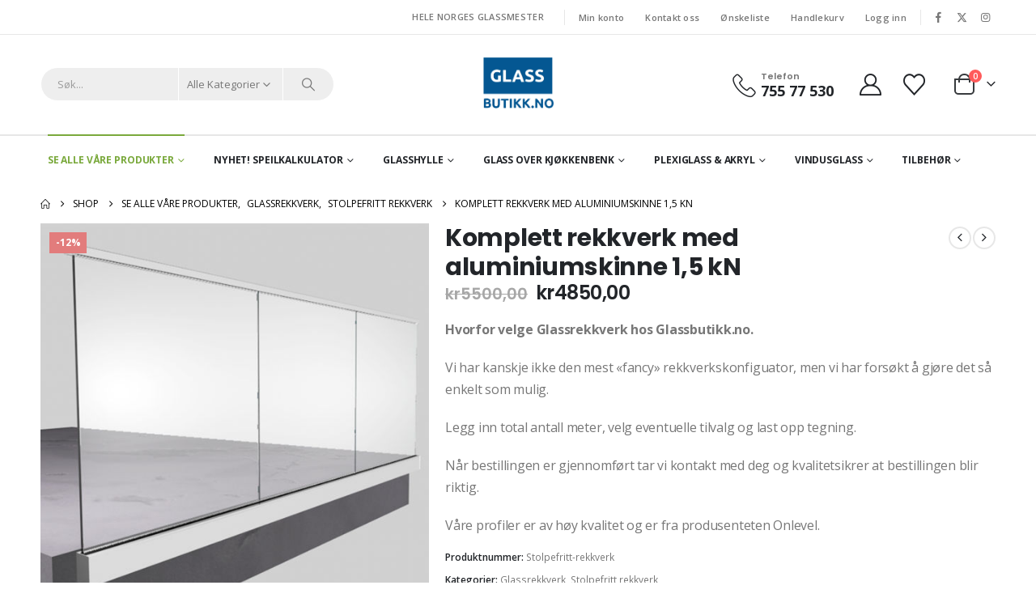

--- FILE ---
content_type: text/html; charset=UTF-8
request_url: https://www.glassbutikk.no/produkt/stolpefritt-rekkverk-med-aluminiumskinne/
body_size: 41872
content:
<!DOCTYPE html>
<html  lang="nb-NO">
<head>
<meta http-equiv="X-UA-Compatible" content="IE=edge" />
<meta http-equiv="Content-Type" content="text/html; charset=UTF-8" />
<meta name="viewport" content="width=device-width, initial-scale=1, minimum-scale=1" />
<link rel="profile" href="https://gmpg.org/xfn/11" />
<link rel="pingback" href="https://www.glassbutikk.no/xmlrpc.php" />
<meta name='robots' content='index, follow, max-image-preview:large, max-snippet:-1, max-video-preview:-1' />
<style>img:is([sizes="auto" i], [sizes^="auto," i]) { contain-intrinsic-size: 3000px 1500px }</style>
<script async="async" src=''></script>
<!-- This site is optimized with the Yoast SEO plugin v25.7 - https://yoast.com/wordpress/plugins/seo/ -->
<title>Komplett rekkverk med aluminiumskinne 1,5 kN - Glassbutikk.no</title>
<link rel="canonical" href="https://www.glassbutikk.no/produkt/stolpefritt-rekkverk-med-aluminiumskinne/" />
<meta property="og:locale" content="nb_NO" />
<meta property="og:type" content="article" />
<meta property="og:title" content="Komplett rekkverk med aluminiumskinne 1,5 kN - Glassbutikk.no" />
<meta property="og:description" content="Hvorfor velge Glassrekkverk hos Glassbutikk.no.  Vi har kanskje ikke den mest &quot;fancy&quot; rekkverkskonfiguator, men vi har forsøkt å gjøre det så enkelt som mulig.  Legg inn total antall meter, velg eventuelle tilvalg og last opp tegning.  Når bestillingen er gjennomført tar vi kontakt med deg og kvalitetsikrer at bestillingen blir riktig.  Våre profiler er av høy kvalitet og er fra produsenteten Onlevel." />
<meta property="og:url" content="https://www.glassbutikk.no/produkt/stolpefritt-rekkverk-med-aluminiumskinne/" />
<meta property="og:site_name" content="Glassbutikk.no" />
<meta property="article:modified_time" content="2023-02-24T12:15:41+00:00" />
<meta property="og:image" content="https://www.glassbutikk.no/wp-content/uploads/2020/01/3r56.jpg" />
<meta property="og:image:width" content="550" />
<meta property="og:image:height" content="550" />
<meta property="og:image:type" content="image/jpeg" />
<meta name="twitter:card" content="summary_large_image" />
<script type="application/ld+json" class="yoast-schema-graph">{"@context":"https://schema.org","@graph":[{"@type":"WebPage","@id":"https://www.glassbutikk.no/produkt/stolpefritt-rekkverk-med-aluminiumskinne/","url":"https://www.glassbutikk.no/produkt/stolpefritt-rekkverk-med-aluminiumskinne/","name":"Komplett rekkverk med aluminiumskinne 1,5 kN - Glassbutikk.no","isPartOf":{"@id":"https://www.glassbutikk.no/#website"},"primaryImageOfPage":{"@id":"https://www.glassbutikk.no/produkt/stolpefritt-rekkverk-med-aluminiumskinne/#primaryimage"},"image":{"@id":"https://www.glassbutikk.no/produkt/stolpefritt-rekkverk-med-aluminiumskinne/#primaryimage"},"thumbnailUrl":"https://www.glassbutikk.no/wp-content/uploads/2020/01/3r56.jpg","datePublished":"2020-01-12T18:14:36+00:00","dateModified":"2023-02-24T12:15:41+00:00","breadcrumb":{"@id":"https://www.glassbutikk.no/produkt/stolpefritt-rekkverk-med-aluminiumskinne/#breadcrumb"},"inLanguage":"nb-NO","potentialAction":[{"@type":"ReadAction","target":["https://www.glassbutikk.no/produkt/stolpefritt-rekkverk-med-aluminiumskinne/"]}]},{"@type":"ImageObject","inLanguage":"nb-NO","@id":"https://www.glassbutikk.no/produkt/stolpefritt-rekkverk-med-aluminiumskinne/#primaryimage","url":"https://www.glassbutikk.no/wp-content/uploads/2020/01/3r56.jpg","contentUrl":"https://www.glassbutikk.no/wp-content/uploads/2020/01/3r56.jpg","width":550,"height":550},{"@type":"BreadcrumbList","@id":"https://www.glassbutikk.no/produkt/stolpefritt-rekkverk-med-aluminiumskinne/#breadcrumb","itemListElement":[{"@type":"ListItem","position":1,"name":"Hjem","item":"https://www.glassbutikk.no/"},{"@type":"ListItem","position":2,"name":"Shop","item":"https://www.glassbutikk.no/shop/"},{"@type":"ListItem","position":3,"name":"Komplett rekkverk med aluminiumskinne 1,5 kN"}]},{"@type":"WebSite","@id":"https://www.glassbutikk.no/#website","url":"https://www.glassbutikk.no/","name":"Glassbutikk.no","description":"Glassmester Hele norges glassbutikk","potentialAction":[{"@type":"SearchAction","target":{"@type":"EntryPoint","urlTemplate":"https://www.glassbutikk.no/?s={search_term_string}"},"query-input":{"@type":"PropertyValueSpecification","valueRequired":true,"valueName":"search_term_string"}}],"inLanguage":"nb-NO"}]}</script>
<!-- / Yoast SEO plugin. -->
<link rel='dns-prefetch' href='//eu-library.klarnaservices.com' />
<link rel='dns-prefetch' href='//connect.livechatinc.com' />
<link rel='dns-prefetch' href='//fonts.googleapis.com' />
<link rel='dns-prefetch' href='//maxcdn.bootstrapcdn.com' />
<link rel='dns-prefetch' href='//use.fontawesome.com' />
<link rel="alternate" type="application/rss+xml" title="Glassbutikk.no &raquo; strøm" href="https://www.glassbutikk.no/feed/" />
<link rel="alternate" type="application/rss+xml" title="Glassbutikk.no &raquo; kommentarstrøm" href="https://www.glassbutikk.no/comments/feed/" />
<link rel="shortcut icon" href="//www.glassbutikk.no/wp-content/themes/porto/images/logo/favicon.png" type="image/x-icon" />
<link rel="apple-touch-icon" href="//www.glassbutikk.no/wp-content/themes/porto/images/logo/apple-touch-icon.png" />
<link rel="apple-touch-icon" sizes="120x120" href="//www.glassbutikk.no/wp-content/themes/porto/images/logo/apple-touch-icon_120x120.png" />
<link rel="apple-touch-icon" sizes="76x76" href="//www.glassbutikk.no/wp-content/themes/porto/images/logo/apple-touch-icon_76x76.png" />
<link rel="apple-touch-icon" sizes="152x152" href="//www.glassbutikk.no/wp-content/themes/porto/images/logo/apple-touch-icon_152x152.png" />
<style type="text/css">
#price_calculator {
border-style:none;
}
#price_calculator td {
border-style: none;
vertical-align: top;
}
#price_calculator input, #price_calculator span {
float: right;
}
#price_calculator input {
text-align: right;
width: 64px;
}
.variable_price_calculator {
display: none;
}
#price_calculator .calculate td {
text-align: right;
}
#price_calculator .calculate button {
margin-right: 0;
}
#price_calculator span.wc-measurement-price-calculator-input-help {
display: inline-block;
float: none;
margin: 0 8px;
vertical-align: middle;
}
@media screen and (max-width: 1081px) {
#price_calculator span.wc-measurement-price-calculator-input-help {
position: absolute;
}
}
#tiptip_holder {
display: none;
position: absolute;
top: 0;
left: 0;
z-index: 99999;
}
#tiptip_holder.tip_top {
padding-bottom: 5px;
}
#tiptip_holder.tip_top #tiptip_arrow_inner {
margin-top: -7px;
margin-left: -6px;
border-top-color: #464646;
}
#tiptip_holder.tip_bottom {
padding-top: 5px;
}
#tiptip_holder.tip_bottom #tiptip_arrow_inner {
margin-top: -5px;
margin-left: -6px;
border-bottom-color: #464646;
}
#tiptip_holder.tip_right {
padding-left: 5px;
}
#tiptip_holder.tip_right #tiptip_arrow_inner {
margin-top: -6px;
margin-left: -5px;
border-right-color: #464646;
}
#tiptip_holder.tip_left {
padding-right: 5px;
}
#tiptip_holder.tip_left #tiptip_arrow_inner {
margin-top: -6px;
margin-left: -7px;
border-left-color: #464646;
}
#tiptip_content, .chart-tooltip {
font-size: 11px;
color: #fff;
padding: 0.5em 0.5em;
background: #464646;
-webkit-border-radius: 3px;
-moz-border-radius: 3px;
border-radius: 3px;
-webkit-box-shadow: 1px 1px 3px rgba(0, 0, 0, 0.1);
-moz-box-shadow: 1px 1px 3px rgba(0, 0, 0, 0.1);
box-shadow: 1px 1px 3px rgba(0, 0, 0, 0.1);
text-align: center;
max-width: 150px;
}
#tiptip_content code, .chart-tooltip code {
background: #888;
padding: 1px;
}
#tiptip_arrow, #tiptip_arrow_inner {
position: absolute;
border-color: transparent;
border-style: solid;
border-width: 6px;
height: 0;
width: 0;
}
</style>
<link rel='stylesheet' id='porto-google-fonts-css' href='//fonts.googleapis.com/css?family=Open+Sans%3A400%2C500%2C600%2C700%7CPoppins%3A400%2C500%2C600%2C700%2C800%7CPlayfair+Display%3A400%2C700%7COswald%3A400%2C500%2C600%2C700&#038;ver=6.8.3' media='all' />
<!-- <link rel='stylesheet' id='berocket_aapf_widget-style-css' href='https://www.glassbutikk.no/wp-content/plugins/woocommerce-ajax-filters/assets/frontend/css/fullmain.min.css?ver=1.6.9.2' media='all' /> -->
<!-- <link rel='stylesheet' id='wp-block-library-css' href='https://www.glassbutikk.no/wp-includes/css/dist/block-library/style.min.css?ver=6.8.3' media='all' /> -->
<link rel="stylesheet" type="text/css" href="//www.glassbutikk.no/wp-content/cache/wpfc-minified/9ml35yko/83qvc.css" media="all"/>
<style id='wp-block-library-theme-inline-css'>
.wp-block-audio :where(figcaption){color:#555;font-size:13px;text-align:center}.is-dark-theme .wp-block-audio :where(figcaption){color:#ffffffa6}.wp-block-audio{margin:0 0 1em}.wp-block-code{border:1px solid #ccc;border-radius:4px;font-family:Menlo,Consolas,monaco,monospace;padding:.8em 1em}.wp-block-embed :where(figcaption){color:#555;font-size:13px;text-align:center}.is-dark-theme .wp-block-embed :where(figcaption){color:#ffffffa6}.wp-block-embed{margin:0 0 1em}.blocks-gallery-caption{color:#555;font-size:13px;text-align:center}.is-dark-theme .blocks-gallery-caption{color:#ffffffa6}:root :where(.wp-block-image figcaption){color:#555;font-size:13px;text-align:center}.is-dark-theme :root :where(.wp-block-image figcaption){color:#ffffffa6}.wp-block-image{margin:0 0 1em}.wp-block-pullquote{border-bottom:4px solid;border-top:4px solid;color:currentColor;margin-bottom:1.75em}.wp-block-pullquote cite,.wp-block-pullquote footer,.wp-block-pullquote__citation{color:currentColor;font-size:.8125em;font-style:normal;text-transform:uppercase}.wp-block-quote{border-left:.25em solid;margin:0 0 1.75em;padding-left:1em}.wp-block-quote cite,.wp-block-quote footer{color:currentColor;font-size:.8125em;font-style:normal;position:relative}.wp-block-quote:where(.has-text-align-right){border-left:none;border-right:.25em solid;padding-left:0;padding-right:1em}.wp-block-quote:where(.has-text-align-center){border:none;padding-left:0}.wp-block-quote.is-large,.wp-block-quote.is-style-large,.wp-block-quote:where(.is-style-plain){border:none}.wp-block-search .wp-block-search__label{font-weight:700}.wp-block-search__button{border:1px solid #ccc;padding:.375em .625em}:where(.wp-block-group.has-background){padding:1.25em 2.375em}.wp-block-separator.has-css-opacity{opacity:.4}.wp-block-separator{border:none;border-bottom:2px solid;margin-left:auto;margin-right:auto}.wp-block-separator.has-alpha-channel-opacity{opacity:1}.wp-block-separator:not(.is-style-wide):not(.is-style-dots){width:100px}.wp-block-separator.has-background:not(.is-style-dots){border-bottom:none;height:1px}.wp-block-separator.has-background:not(.is-style-wide):not(.is-style-dots){height:2px}.wp-block-table{margin:0 0 1em}.wp-block-table td,.wp-block-table th{word-break:normal}.wp-block-table :where(figcaption){color:#555;font-size:13px;text-align:center}.is-dark-theme .wp-block-table :where(figcaption){color:#ffffffa6}.wp-block-video :where(figcaption){color:#555;font-size:13px;text-align:center}.is-dark-theme .wp-block-video :where(figcaption){color:#ffffffa6}.wp-block-video{margin:0 0 1em}:root :where(.wp-block-template-part.has-background){margin-bottom:0;margin-top:0;padding:1.25em 2.375em}
</style>
<style id='classic-theme-styles-inline-css'>
/*! This file is auto-generated */
.wp-block-button__link{color:#fff;background-color:#32373c;border-radius:9999px;box-shadow:none;text-decoration:none;padding:calc(.667em + 2px) calc(1.333em + 2px);font-size:1.125em}.wp-block-file__button{background:#32373c;color:#fff;text-decoration:none}
</style>
<style id='global-styles-inline-css'>
:root{--wp--preset--aspect-ratio--square: 1;--wp--preset--aspect-ratio--4-3: 4/3;--wp--preset--aspect-ratio--3-4: 3/4;--wp--preset--aspect-ratio--3-2: 3/2;--wp--preset--aspect-ratio--2-3: 2/3;--wp--preset--aspect-ratio--16-9: 16/9;--wp--preset--aspect-ratio--9-16: 9/16;--wp--preset--color--black: #000000;--wp--preset--color--cyan-bluish-gray: #abb8c3;--wp--preset--color--white: #ffffff;--wp--preset--color--pale-pink: #f78da7;--wp--preset--color--vivid-red: #cf2e2e;--wp--preset--color--luminous-vivid-orange: #ff6900;--wp--preset--color--luminous-vivid-amber: #fcb900;--wp--preset--color--light-green-cyan: #7bdcb5;--wp--preset--color--vivid-green-cyan: #00d084;--wp--preset--color--pale-cyan-blue: #8ed1fc;--wp--preset--color--vivid-cyan-blue: #0693e3;--wp--preset--color--vivid-purple: #9b51e0;--wp--preset--color--primary: var(--porto-primary-color);--wp--preset--color--secondary: var(--porto-secondary-color);--wp--preset--color--tertiary: var(--porto-tertiary-color);--wp--preset--color--quaternary: var(--porto-quaternary-color);--wp--preset--color--dark: var(--porto-dark-color);--wp--preset--color--light: var(--porto-light-color);--wp--preset--color--primary-hover: var(--porto-primary-light-5);--wp--preset--gradient--vivid-cyan-blue-to-vivid-purple: linear-gradient(135deg,rgba(6,147,227,1) 0%,rgb(155,81,224) 100%);--wp--preset--gradient--light-green-cyan-to-vivid-green-cyan: linear-gradient(135deg,rgb(122,220,180) 0%,rgb(0,208,130) 100%);--wp--preset--gradient--luminous-vivid-amber-to-luminous-vivid-orange: linear-gradient(135deg,rgba(252,185,0,1) 0%,rgba(255,105,0,1) 100%);--wp--preset--gradient--luminous-vivid-orange-to-vivid-red: linear-gradient(135deg,rgba(255,105,0,1) 0%,rgb(207,46,46) 100%);--wp--preset--gradient--very-light-gray-to-cyan-bluish-gray: linear-gradient(135deg,rgb(238,238,238) 0%,rgb(169,184,195) 100%);--wp--preset--gradient--cool-to-warm-spectrum: linear-gradient(135deg,rgb(74,234,220) 0%,rgb(151,120,209) 20%,rgb(207,42,186) 40%,rgb(238,44,130) 60%,rgb(251,105,98) 80%,rgb(254,248,76) 100%);--wp--preset--gradient--blush-light-purple: linear-gradient(135deg,rgb(255,206,236) 0%,rgb(152,150,240) 100%);--wp--preset--gradient--blush-bordeaux: linear-gradient(135deg,rgb(254,205,165) 0%,rgb(254,45,45) 50%,rgb(107,0,62) 100%);--wp--preset--gradient--luminous-dusk: linear-gradient(135deg,rgb(255,203,112) 0%,rgb(199,81,192) 50%,rgb(65,88,208) 100%);--wp--preset--gradient--pale-ocean: linear-gradient(135deg,rgb(255,245,203) 0%,rgb(182,227,212) 50%,rgb(51,167,181) 100%);--wp--preset--gradient--electric-grass: linear-gradient(135deg,rgb(202,248,128) 0%,rgb(113,206,126) 100%);--wp--preset--gradient--midnight: linear-gradient(135deg,rgb(2,3,129) 0%,rgb(40,116,252) 100%);--wp--preset--font-size--small: 13px;--wp--preset--font-size--medium: 20px;--wp--preset--font-size--large: 36px;--wp--preset--font-size--x-large: 42px;--wp--preset--spacing--20: 0.44rem;--wp--preset--spacing--30: 0.67rem;--wp--preset--spacing--40: 1rem;--wp--preset--spacing--50: 1.5rem;--wp--preset--spacing--60: 2.25rem;--wp--preset--spacing--70: 3.38rem;--wp--preset--spacing--80: 5.06rem;--wp--preset--shadow--natural: 6px 6px 9px rgba(0, 0, 0, 0.2);--wp--preset--shadow--deep: 12px 12px 50px rgba(0, 0, 0, 0.4);--wp--preset--shadow--sharp: 6px 6px 0px rgba(0, 0, 0, 0.2);--wp--preset--shadow--outlined: 6px 6px 0px -3px rgba(255, 255, 255, 1), 6px 6px rgba(0, 0, 0, 1);--wp--preset--shadow--crisp: 6px 6px 0px rgba(0, 0, 0, 1);}:where(.is-layout-flex){gap: 0.5em;}:where(.is-layout-grid){gap: 0.5em;}body .is-layout-flex{display: flex;}.is-layout-flex{flex-wrap: wrap;align-items: center;}.is-layout-flex > :is(*, div){margin: 0;}body .is-layout-grid{display: grid;}.is-layout-grid > :is(*, div){margin: 0;}:where(.wp-block-columns.is-layout-flex){gap: 2em;}:where(.wp-block-columns.is-layout-grid){gap: 2em;}:where(.wp-block-post-template.is-layout-flex){gap: 1.25em;}:where(.wp-block-post-template.is-layout-grid){gap: 1.25em;}.has-black-color{color: var(--wp--preset--color--black) !important;}.has-cyan-bluish-gray-color{color: var(--wp--preset--color--cyan-bluish-gray) !important;}.has-white-color{color: var(--wp--preset--color--white) !important;}.has-pale-pink-color{color: var(--wp--preset--color--pale-pink) !important;}.has-vivid-red-color{color: var(--wp--preset--color--vivid-red) !important;}.has-luminous-vivid-orange-color{color: var(--wp--preset--color--luminous-vivid-orange) !important;}.has-luminous-vivid-amber-color{color: var(--wp--preset--color--luminous-vivid-amber) !important;}.has-light-green-cyan-color{color: var(--wp--preset--color--light-green-cyan) !important;}.has-vivid-green-cyan-color{color: var(--wp--preset--color--vivid-green-cyan) !important;}.has-pale-cyan-blue-color{color: var(--wp--preset--color--pale-cyan-blue) !important;}.has-vivid-cyan-blue-color{color: var(--wp--preset--color--vivid-cyan-blue) !important;}.has-vivid-purple-color{color: var(--wp--preset--color--vivid-purple) !important;}.has-black-background-color{background-color: var(--wp--preset--color--black) !important;}.has-cyan-bluish-gray-background-color{background-color: var(--wp--preset--color--cyan-bluish-gray) !important;}.has-white-background-color{background-color: var(--wp--preset--color--white) !important;}.has-pale-pink-background-color{background-color: var(--wp--preset--color--pale-pink) !important;}.has-vivid-red-background-color{background-color: var(--wp--preset--color--vivid-red) !important;}.has-luminous-vivid-orange-background-color{background-color: var(--wp--preset--color--luminous-vivid-orange) !important;}.has-luminous-vivid-amber-background-color{background-color: var(--wp--preset--color--luminous-vivid-amber) !important;}.has-light-green-cyan-background-color{background-color: var(--wp--preset--color--light-green-cyan) !important;}.has-vivid-green-cyan-background-color{background-color: var(--wp--preset--color--vivid-green-cyan) !important;}.has-pale-cyan-blue-background-color{background-color: var(--wp--preset--color--pale-cyan-blue) !important;}.has-vivid-cyan-blue-background-color{background-color: var(--wp--preset--color--vivid-cyan-blue) !important;}.has-vivid-purple-background-color{background-color: var(--wp--preset--color--vivid-purple) !important;}.has-black-border-color{border-color: var(--wp--preset--color--black) !important;}.has-cyan-bluish-gray-border-color{border-color: var(--wp--preset--color--cyan-bluish-gray) !important;}.has-white-border-color{border-color: var(--wp--preset--color--white) !important;}.has-pale-pink-border-color{border-color: var(--wp--preset--color--pale-pink) !important;}.has-vivid-red-border-color{border-color: var(--wp--preset--color--vivid-red) !important;}.has-luminous-vivid-orange-border-color{border-color: var(--wp--preset--color--luminous-vivid-orange) !important;}.has-luminous-vivid-amber-border-color{border-color: var(--wp--preset--color--luminous-vivid-amber) !important;}.has-light-green-cyan-border-color{border-color: var(--wp--preset--color--light-green-cyan) !important;}.has-vivid-green-cyan-border-color{border-color: var(--wp--preset--color--vivid-green-cyan) !important;}.has-pale-cyan-blue-border-color{border-color: var(--wp--preset--color--pale-cyan-blue) !important;}.has-vivid-cyan-blue-border-color{border-color: var(--wp--preset--color--vivid-cyan-blue) !important;}.has-vivid-purple-border-color{border-color: var(--wp--preset--color--vivid-purple) !important;}.has-vivid-cyan-blue-to-vivid-purple-gradient-background{background: var(--wp--preset--gradient--vivid-cyan-blue-to-vivid-purple) !important;}.has-light-green-cyan-to-vivid-green-cyan-gradient-background{background: var(--wp--preset--gradient--light-green-cyan-to-vivid-green-cyan) !important;}.has-luminous-vivid-amber-to-luminous-vivid-orange-gradient-background{background: var(--wp--preset--gradient--luminous-vivid-amber-to-luminous-vivid-orange) !important;}.has-luminous-vivid-orange-to-vivid-red-gradient-background{background: var(--wp--preset--gradient--luminous-vivid-orange-to-vivid-red) !important;}.has-very-light-gray-to-cyan-bluish-gray-gradient-background{background: var(--wp--preset--gradient--very-light-gray-to-cyan-bluish-gray) !important;}.has-cool-to-warm-spectrum-gradient-background{background: var(--wp--preset--gradient--cool-to-warm-spectrum) !important;}.has-blush-light-purple-gradient-background{background: var(--wp--preset--gradient--blush-light-purple) !important;}.has-blush-bordeaux-gradient-background{background: var(--wp--preset--gradient--blush-bordeaux) !important;}.has-luminous-dusk-gradient-background{background: var(--wp--preset--gradient--luminous-dusk) !important;}.has-pale-ocean-gradient-background{background: var(--wp--preset--gradient--pale-ocean) !important;}.has-electric-grass-gradient-background{background: var(--wp--preset--gradient--electric-grass) !important;}.has-midnight-gradient-background{background: var(--wp--preset--gradient--midnight) !important;}.has-small-font-size{font-size: var(--wp--preset--font-size--small) !important;}.has-medium-font-size{font-size: var(--wp--preset--font-size--medium) !important;}.has-large-font-size{font-size: var(--wp--preset--font-size--large) !important;}.has-x-large-font-size{font-size: var(--wp--preset--font-size--x-large) !important;}
:where(.wp-block-post-template.is-layout-flex){gap: 1.25em;}:where(.wp-block-post-template.is-layout-grid){gap: 1.25em;}
:where(.wp-block-columns.is-layout-flex){gap: 2em;}:where(.wp-block-columns.is-layout-grid){gap: 2em;}
:root :where(.wp-block-pullquote){font-size: 1.5em;line-height: 1.6;}
</style>
<!-- <link rel='stylesheet' id='contact-form-7-css' href='https://www.glassbutikk.no/wp-content/plugins/contact-form-7/includes/css/styles.css?ver=6.1.1' media='all' /> -->
<link rel="stylesheet" type="text/css" href="//www.glassbutikk.no/wp-content/cache/wpfc-minified/fjzoo9q/83qvc.css" media="all"/>
<style id='contact-form-7-inline-css'>
.wpcf7 .wpcf7-recaptcha iframe {margin-bottom: 0;}.wpcf7 .wpcf7-recaptcha[data-align="center"] > div {margin: 0 auto;}.wpcf7 .wpcf7-recaptcha[data-align="right"] > div {margin: 0 0 0 auto;}
</style>
<!-- <link rel='stylesheet' id='email-subscribers-css' href='https://www.glassbutikk.no/wp-content/plugins/email-subscribers/lite/public/css/email-subscribers-public.css?ver=5.8.12' media='all' /> -->
<!-- <link rel='stylesheet' id='dashicons-css' href='https://www.glassbutikk.no/wp-includes/css/dashicons.min.css?ver=6.8.3' media='all' /> -->
<!-- <link rel='stylesheet' id='pewc-style-css' href='https://www.glassbutikk.no/wp-content/plugins/product-extras-for-woocommerce/assets/css/style.css?ver=3.27.1' media='all' /> -->
<link rel="stylesheet" type="text/css" href="//www.glassbutikk.no/wp-content/cache/wpfc-minified/6wf9hwgu/83qvc.css" media="all"/>
<style id='pewc-style-inline-css'>
ul.pewc-product-extra-groups label {
font-weight: normal !important
}
.pewc-preset-style .child-product-wrapper {
-webkit-justify-content: space-around;
justify-content: space-around
}
.pewc-item-field-wrapper label {
cursor: pointer
}
.pewc-preset-style .pewc-radio-images-wrapper:not(.pewc-components-wrapper),
.pewc-preset-style .pewc-checkboxes-images-wrapper:not(.pewc-components-wrapper) {
-webkit-justify-content: space-between;
justify-content: space-between
}
.pewc-preset-style .pewc-radio-list-wrapper .pewc-radio-wrapper,
.pewc-preset-style .pewc-checkboxes-list-wrapper .pewc-checkbox-wrapper {
position: relative;
}
.pewc-preset-style .pewc-item-products input[type=number].pewc-child-quantity-field.pewc-independent-quantity-field {
margin-top: 0
}
.pewc-preset-style input[type=number].pewc-child-quantity-field {
margin-left: 0
}
.pewc-product-extra-groups .dd-options li {
margin-bottom: 0
}
.pewc-product-extra-groups .dd-options li a,
.pewc-product-extra-groups .dd-selected {
padding: 1em
}
.pewc-product-extra-groups .dd-pointer {
right: 1em
}
.pewc-product-extra-groups .dd-pointer:after {
content: "";
width: 0.8em;
height: 0.5em;
background-color: var(--select-arrow);
clip-path: polygon(100% 0%, 0 0%, 50% 100%);
}
p.pewc-description {
margin-top: 1em
}
.pewc-style-shadow .pewc-item {
padding: 2em;
margin-bottom: 3em;
box-shadow: 0px 23px 56px #f1f1f1;
background: transparent;
border: 2px solid #f7f7f7;
border-radius: 0.5em;
transition: 0.3s box-shadow
}
.pewc-style-shadow .pewc-groups-standard .pewc-item {
width: 95%;
}
.pewc-preset-style .pewc-checkbox-form-label,
.pewc-preset-style .pewc-radio-form-label,
.pewc-preset-style .pewc-item-field-wrapper,
.pewc-preset-style .pewc-item-checkbox label {
display: block;
position: relative;
margin-bottom: 12px;
cursor: pointer;
-webkit-user-select: none;
-moz-user-select: none;
-ms-user-select: none;
user-select: none;
}
.pewc-preset-style .pewc-force-quantity .pewc-component-wrapper,
.pewc-preset-style .pewc-force-quantity .pewc-component-wrapper img {
cursor: not-allowed
}
.pewc-preset-style .has-enhanced-tooltip .pewc-item-field-wrapper {
cursor: auto;
}
.pewc-preset-style .has-enhanced-tooltip span.pewc-tooltip-button {
color: rgba( 33,150,243, 1 );
}
.pewc-preset-style .has-enhanced-tooltip span.pewc-tooltip-button:hover {
color: inherit;
}
.pewc-preset-style .pewc-checkbox-form-label label,
.pewc-preset-style .pewc-radio-form-label label,
.pewc-preset-style .pewc-option-list .pewc-item-field-wrapper label,
.pewc-preset-style .pewc-checkboxes-list-desc-wrapper,
.pewc-preset-style .pewc-radio-list-desc-wrapper,
.pewc-preset-style .pewc-option-list td label {
padding-left: 35px;
}
.pewc-preset-style label.pewc-field-label {
padding-left: 0
}
.pewc-preset-style .pewc-checkbox-form-label input,
.pewc-preset-style .pewc-radio-form-label input,
.pewc-preset-style .pewc-item-field-wrapper input[type="checkbox"],
.pewc-preset-style .pewc-item-field-wrapper input[type="radio"],
.pewc-preset-style input[type="checkbox"].pewc-form-field,
.pewc-preset-style input[type="checkbox"].pewc-checkbox-form-field,
.pewc-preset-style input[type="radio"].pewc-radio-form-field {
position: absolute;
opacity: 0;
cursor: pointer;
height: 0;
width: 0;
}
.pewc-preset-style .pewc-checkbox-form-label span.pewc-theme-element,
.pewc-preset-style .pewc-radio-form-label span.pewc-theme-element,
.pewc-preset-style .pewc-item-field-wrapper span.pewc-theme-element,
.pewc-preset-style .pewc-item-checkbox span.pewc-theme-element,
.pewc-preset-style .pewc-checkbox-wrapper span.pewc-theme-element,
.pewc-preset-style .pewc-radio-wrapper span.pewc-theme-element {
content: "";
position: absolute;
top: 0;
left: 0;
height: 25px;
width: 25px;
background: #eee;
cursor: pointer
}
.pewc-style-colour .pewc-checkbox-form-label span.pewc-theme-element,
.pewc-style-colour .pewc-radio-form-label span.pewc-theme-element,
.pewc-style-colour .pewc-item-field-wrapper span.pewc-theme-element,
.pewc-style-colour .pewc-item-checkbox span.pewc-theme-element,
.pewc-style-colour .pewc-checkbox-wrapper span.pewc-theme-element,
.pewc-style-colour .pewc-radio-wrapper span.pewc-theme-element {
background: rgba( 33,150,243, 0.2 );
}
.pewc-preset-style .pewc-item-field-wrapper .pewc-checkboxes-list-wrapper span.pewc-theme-element,
.pewc-preset-style .pewc-item-field-wrapper .pewc-radio-list-wrapper span.pewc-theme-element,
.pewc-style-colour .pewc-checkbox-wrapper span.pewc-theme-element {
top: 50%;
transform: translateY( -50% )
}
.pewc-preset-style .pewc-radio-form-label span.pewc-theme-element,
.pewc-preset-style .pewc-radio-list-label-wrapper span.pewc-theme-element,
.pewc-preset-style .pewc-radio-wrapper span.pewc-theme-element {
border-radius: 50%
}
.pewc-preset-style .pewc-checkbox-form-label span.pewc-theme-element:hover,
.pewc-preset-style .pewc-radio-form-label span.pewc-theme-element:hover,
.pewc-preset-style .pewc-item-field-wrapper span.pewc-theme-element:hover,
.pewc-preset-style .pewc-item-checkbox span.pewc-theme-element:hover,
.pewc-style-colour .pewc-checkbox-wrapper span.pewc-theme-element:hover,
.pewc-style-colour .pewc-radio-wrapper span.pewc-theme-element:hover {
background: #ddd;
transition: background 0.2s;
}
.pewc-style-colour .pewc-checkbox-form-label span.pewc-theme-element:hover,
.pewc-style-colour .pewc-radio-form-label span.pewc-theme-element:hover,
.pewc-style-colour .pewc-item-field-wrapper span.pewc-theme-element:hover,
.pewc-style-colour .pewc-item-checkbox span.pewc-theme-element:hover,
.pewc-style-colour .pewc-checkbox-wrapper span.pewc-theme-element:hover,
.pewc-style-colour .pewc-radio-wrapper span.pewc-theme-element:hover {
background: rgba( 33,150,243, 0.4 );
}
.pewc-preset-style .pewc-checkbox-form-label input:checked ~ span.pewc-theme-element,
.pewc-preset-style .pewc-radio-form-label input:checked ~ span.pewc-theme-element,
.pewc-preset-style .pewc-item-field-wrapper input:checked ~ span.pewc-theme-element,
.pewc-preset-style .pewc-item-checkbox input:checked ~ span.pewc-theme-element,
.pewc-preset-style .pewc-checkbox-wrapper input:checked ~ span.pewc-theme-element,
.pewc-preset-style .pewc-radio-wrapper input:checked ~ span.pewc-theme-element {
background: #2196F3;
}
.pewc-preset-style span.pewc-theme-element:after {
content: "";
position: absolute;
display: none;
}
.pewc-preset-style .pewc-checkbox-form-label input:checked ~ span.pewc-theme-element:after,
.pewc-preset-style .pewc-radio-form-label input:checked ~ span.pewc-theme-element:after,
.pewc-preset-style .pewc-item-field-wrapper input:checked ~ span.pewc-theme-element:after,
.pewc-preset-style .pewc-item-checkbox input:checked ~ span.pewc-theme-element:after,
.pewc-preset-style .pewc-checkbox-wrapper input:checked ~ span.pewc-theme-element:after,
.pewc-preset-style .pewc-radio-wrapper input:checked ~ span.pewc-theme-element:after {
display: block;
}
.pewc-preset-style .pewc-checkbox-form-label span.pewc-theme-element:after,
.pewc-preset-style .pewc-item-field-wrapper span.pewc-theme-element:after,
.pewc-preset-style .pewc-item-checkbox span.pewc-theme-element:after,
.pewc-preset-style .pewc-checkbox-wrapper span.pewc-theme-element:after,
.pewc-preset-style .pewc-radio-wrapper span.pewc-theme-element:after {
left: 9px;
top: 5px;
width: 5px;
height: 10px;
border: solid white;
border-width: 0 3px 3px 0;
-webkit-transform: rotate(45deg);
-ms-transform: rotate(45deg);
transform: rotate(45deg);
}
.pewc-preset-style .pewc-radio-form-label span.pewc-theme-element:after,
.pewc-preset-style .pewc-radio-list-label-wrapper span.pewc-theme-element:after {
top: 7px;
left: 7px;
width: 8px;
height: 8px;
border-radius: 50%;
background: white;
}
.pewc-preset-style .pewc-radio-image-wrapper,
.pewc-preset-style .pewc-checkbox-image-wrapper {
border: 2px solid #eee;
padding: 0.5em;
position: relative
}
.pewc-preset-style .pewc-item-products-radio .pewc-theme-element,
.pewc-preset-style .pewc-item-products-checkboxes .pewc-theme-element,
.pewc-preset-style .pewc-item-products-components .pewc-theme-element,
.pewc-preset-style .pewc-item-image_swatch .pewc-theme-element {
display: none
}
.pewc-preset-style.pewc-show-inputs .pewc-item-products-radio .checked .pewc-theme-element,
.pewc-preset-style.pewc-show-inputs .pewc-item-products-checkboxes .checked .pewc-theme-element,
.pewc-preset-style.pewc-show-inputs .pewc-item-products-components .checked .pewc-theme-element,
.pewc-preset-style.pewc-show-inputs .pewc-item-image_swatch .checked .pewc-theme-element {
display: block;
top: 2px;
left: 2px
}
.pewc-preset-style.pewc-show-inputs .pewc-radio-image-wrapper,
.pewc-preset-style.pewc-show-inputs .pewc-checkbox-image-wrapper {
border-width: 4px
}
.pewc-preset-style .pewc-item[not:.pewc-circular-swatches] .pewc-radio-image-wrapper.checked,
.pewc-preset-style .pewc-item[not:.pewc-circular-swatches] .pewc-radio-image-wrapper:not(.pewc-checkbox-disabled):hover,
.pewc-preset-style .pewc-item[not:.pewc-circular-swatches] .pewc-checkbox-image-wrapper.checked,
.pewc-preset-style .child-product-wrapper:not(.pewc-column-wrapper) .pewc-checkbox-image-wrapper:not(.pewc-checkbox-disabled):hover {
border: 2px solid #2196F3
}
.pewc-preset-style .pewc-radio-image-wrapper label input:checked + img,
.pewc-preset-style .pewc-checkbox-image-wrapper label input:checked + img {
border: 0
}
.pewc-preset-style .pewc-item-image_swatch .pewc-checkboxes-images-wrapper .pewc-checkbox-image-wrapper,
.pewc-preset-style ul.pewc-product-extra-groups .pewc-item-image_swatch.pewc-item label,
.pewc-preset-style .pewc-item-products .child-product-wrapper:not(.pewc-column-wrapper) .pewc-checkbox-image-wrapper:not(.pewc-component-wrapper),
.pewc-preset-style .pewc-item-products .child-product-wrapper .pewc-radio-image-wrapper:not(.pewc-component-wrapper),
.pewc-preset-style ul.pewc-product-extra-groups .pewc-item-products.pewc-item label {
display: -webkit-flex !important;
display: flex !important;
-webkit-flex-direction: column;
flex-direction: column;
}
.pewc-quantity-layout-grid .pewc-preset-style .pewc-checkbox-desc-wrapper,
.pewc-quantity-layout-grid .pewc-preset-style .pewc-radio-desc-wrapper {
margin-top: auto;
}
.pewc-preset-style .products-quantities-independent:not(.pewc-column-wrapper) .pewc-checkbox-desc-wrapper,
.pewc-preset-style .products-quantities-independent:not(.pewc-column-wrapper) .pewc-radio-desc-wrapper {
display: grid;
grid-template-columns: 80px 1fr;
-webkit-align-items: center;
align-items: center
}
.pewc-preset-style .pewc-text-swatch .pewc-checkbox-form-label:hover,
.pewc-preset-style .pewc-text-swatch .pewc-radio-form-label:hover {
border-color: #2196F3;
}
.pewc-preset-style .pewc-text-swatch .pewc-checkbox-form-label.active-swatch,
.pewc-preset-style .pewc-text-swatch .pewc-radio-form-label.active-swatch {
border-color: #2196F3;
background: #2196F3;
color: #fff;
}
.pewc-range-slider {
color: #2196F3;
}
.pewc-preset-style .wp-color-result-text {
background-color: #f1f1f1;
/* padding: 0.5em 1em; */
}
.pewc-preset-style .pewc-item-field-wrapper .wp-color-result {
padding-left: 3em !important;
font-size: inherit !important;
}
.pewc-preset-style .pewc-item input[type=number],
.pewc-preset-style .pewc-item input[type=text],
.pewc-preset-style .pewc-item textarea {
padding: 0.5em 1em;
background-color: #f7f7f7;
outline: 0;
border: 0;
-webkit-appearance: none;
box-sizing: border-box;
font-weight: normal;
box-shadow: none;
}
.pewc-style-simple .pewc-item input[type=number],
.pewc-style-simple .pewc-item input[type=text],
.pewc-style-simple .pewc-item textarea {
background: none;
border: 1px solid #ccc
}
.pewc-style-colour .pewc-item input[type=number],
.pewc-style-colour .pewc-item input[type=text],
.pewc-style-colour .pewc-item textarea {
background: rgba( 33,150,243, 0.1 );
}
.pewc-preset-style input[type=number]:focus,
.pewc-preset-style input[type=text]:focus,
.pewc-preset-style textarea:focus {
border: 1px solid rgba( 33,150,243, 0.2 );
}
.pewc-style-colour .dropzone {
border-color: #2196F3;
background: rgba( 33,150,243, 0.1 )
}
.pewc-select-wrapper select {
background-color: transparent;
border: none;
padding: 0 1em 0 0;
margin: 0;
width: 100%;
font-family: inherit;
font-size: inherit;
cursor: inherit;
line-height: inherit;
outline: none
}
.pewc-select-wrapper {
width: 100%;
border: 2px solid #eee;
border-radius: 0;
padding: 0.75em 0.75em;
cursor: pointer;
line-height: 1.1;
background-color: #fff
}
.pewc-preset-style .select2-container--default .select2-selection--single {
border: 2px solid #eee;
border-radius: 0;
}
.pewc-preset-style .select2-container .select2-selection--single {
height: auto;
padding: 0.5em;
}
.pewc-preset-style .select2-container--default .select2-selection--single .select2-selection__arrow {
top: 50%;
transform: translateY(-50%);
}
.pewc-preset-style .dd-select {
border: 2px solid #eee;
background: white !important
}
.pewc-style-rounded .pewc-item-field-wrapper span.pewc-theme-element {
border-radius: 0.5em
}
.pewc-preset-style.pewc-style-rounded .pewc-radio-form-label span.pewc-theme-element,
.pewc-preset-style.pewc-style-rounded .pewc-radio-list-label-wrapper span.pewc-theme-element {
border-radius: 50%
}
.pewc-style-rounded input[type=number],
.pewc-style-rounded input[type=text],
.pewc-style-rounded textarea,
.pewc-style-rounded .pewc-radio-image-wrapper,
.pewc-style-rounded .pewc-checkbox-image-wrapper,
.pewc-style-rounded .pewc-select-wrapper,
.pewc-style-rounded .dd-select,
.pewc-style-rounded .dd-options,
.pewc-style-rounded .dropzone {
border-radius: 1em
}
.pewc-preset-style .pewc-groups-tabs .pewc-group-wrap {
background: none;
padding: 2em 2em 1em;
margin-bottom: 1em;
border: 1px solid #eee
}
.pewc-style-colour .pewc-groups-tabs .pewc-group-wrap {
border: 1px solid rgba( 33,150,243, 0.1 );
}
.pewc-style-rounded .pewc-groups-tabs .pewc-group-wrap {
border-radius: 1em;
border-top-left-radius: 0
}
.pewc-preset-style .pewc-tabs-wrapper .pewc-tab {
background: #f1f1f1;
border: 1px solid #f1f1f1;
border-bottom: 1px solid #fff;
margin-bottom: -1px;
transition: 0.3s background
}
.pewc-style-rounded .pewc-tabs-wrapper .pewc-tab {
border-top-right-radius: 0.5em;
border-top-left-radius: 0.5em;
}
.pewc-preset-style .pewc-tabs-wrapper .pewc-tab:hover {
background: #ddd;
}
.pewc-style-colour .pewc-tabs-wrapper .pewc-tab {
background: rgba( 33,150,243, 0.1 );
border: 1px solid rgba( 33,150,243, 0.1 );
border-bottom: 0;
}
.pewc-style-colour .pewc-tabs-wrapper .pewc-tab:hover {
background: rgba( 33,150,243, 0.2 );
}
.pewc-preset-style .pewc-tabs-wrapper .pewc-tab.active-tab,
.pewc-style-colour .pewc-tabs-wrapper .pewc-tab.active-tab {
background: #fff;
border-bottom-color: #fff
}
.pewc-preset-style .pewc-groups-accordion .pewc-group-wrap.group-active .pewc-group-content-wrapper {
padding: 2em 0;
background: none
}
.pewc-preset-style .pewc-groups-accordion .pewc-group-wrap h3 {
background: #eee;
}
.pewc-style-colour .pewc-groups-accordion .pewc-group-wrap h3 {
background: rgba( 33,150,243, 0.1 );
}
.pewc-style-colour .pewc-steps-wrapper .pewc-tab,
.pewc-style-colour .pewc-groups-accordion .pewc-group-wrap h3 {
background: rgba( 33,150,243, 0.1 );
}
.pewc-style-colour .pewc-steps-wrapper .pewc-tab:after,
.pewc-style-colour .pewc-groups-accordion .pewc-group-wrap h3 {
border-left-color: rgba( 33,150,243, 0.1 );
}
.pewc-style-colour .pewc-steps-wrapper .pewc-tab.active-tab,
.pewc-style-colour .pewc-groups-accordion .pewc-group-wrap.group-active h3 {
background: rgba( 33,150,243, 0.2 );
}
.pewc-style-colour .pewc-steps-wrapper .pewc-tab.active-tab:after,
.pewc-style-colour .pewc-groups-accordion .pewc-group-wrap.group-active h3 {
border-left-color: rgba( 33,150,243, 0.2 );
}
/* Add-Ons Ultimate character counter */
.pewc-text-counter-container {float:right; margin-top: 1em;}
.pewc-text-counter-container .pewc-current-count.error { color:#ff0000; }
tr td .pewc-text-counter-container {float:none;}
</style>
<!-- <link rel='stylesheet' id='wpos-font-awesome-css' href='https://www.glassbutikk.no/wp-content/plugins/slider-and-carousel-plus-widget-for-instagram/assets/css/font-awesome.min.css?ver=1.4.8' media='all' /> -->
<!-- <link rel='stylesheet' id='wpos-magnific-style-css' href='https://www.glassbutikk.no/wp-content/plugins/slider-and-carousel-plus-widget-for-instagram/assets/css/magnific-popup.css?ver=1.4.8' media='all' /> -->
<!-- <link rel='stylesheet' id='wpos-slick-style-css' href='https://www.glassbutikk.no/wp-content/plugins/slider-and-carousel-plus-widget-for-instagram/assets/css/slick.css?ver=1.4.8' media='all' /> -->
<!-- <link rel='stylesheet' id='iscwp-public-css-css' href='https://www.glassbutikk.no/wp-content/plugins/slider-and-carousel-plus-widget-for-instagram/assets/css/iscwp-public.css?ver=1.4.8' media='all' /> -->
<!-- <link rel='stylesheet' id='wxp_front_style-css' href='https://www.glassbutikk.no/wp-content/plugins/wc-partial-shipment/assets/css/front.css?ver=6.8.3' media='all' /> -->
<!-- <link rel='stylesheet' id='wpis-fancybox-css-css' href='https://www.glassbutikk.no/wp-content/plugins/woo-product-images-slider/assets/css/fancybox.css?ver=1' media='all' /> -->
<link rel="stylesheet" type="text/css" href="//www.glassbutikk.no/wp-content/cache/wpfc-minified/efi26jwd/83qwp.css" media="all"/>
<link rel='stylesheet' id='wpis-fontawesome-css-css' href='//maxcdn.bootstrapcdn.com/font-awesome/4.7.0/css/font-awesome.min.css?ver=1' media='all' />
<!-- <link rel='stylesheet' id='wpis-front-css-css' href='https://www.glassbutikk.no/wp-content/plugins/woo-product-images-slider/assets/css/wpis-front.css?ver=1' media='all' /> -->
<!-- <link rel='stylesheet' id='style-css' href='https://www.glassbutikk.no/wp-content/plugins/woo-sidebar-category-accordion/css/wcsca.css?ver=6.8.3' media='all' /> -->
<link rel="stylesheet" type="text/css" href="//www.glassbutikk.no/wp-content/cache/wpfc-minified/g4mlx87v/83qwp.css" media="all"/>
<link rel='stylesheet' id='fontawesome-css' href='https://use.fontawesome.com/releases/v5.6.3/css/all.css?ver=4.6.1' media='all' />
<!-- <link rel='stylesheet' id='woof-css' href='https://www.glassbutikk.no/wp-content/plugins/woocommerce-products-filter/css/front.css?ver=6.8.3' media='all' /> -->
<!-- <link rel='stylesheet' id='chosen-drop-down-css' href='https://www.glassbutikk.no/wp-content/plugins/woocommerce-products-filter/js/chosen/chosen.min.css?ver=6.8.3' media='all' /> -->
<!-- <link rel='stylesheet' id='photoswipe-css' href='https://www.glassbutikk.no/wp-content/plugins/woocommerce/assets/css/photoswipe/photoswipe.min.css?ver=10.1.1' media='all' /> -->
<!-- <link rel='stylesheet' id='photoswipe-default-skin-css' href='https://www.glassbutikk.no/wp-content/plugins/woocommerce/assets/css/photoswipe/default-skin/default-skin.min.css?ver=10.1.1' media='all' /> -->
<link rel="stylesheet" type="text/css" href="//www.glassbutikk.no/wp-content/cache/wpfc-minified/ee74nuju/83qwp.css" media="all"/>
<style id='woocommerce-inline-inline-css'>
.woocommerce form .form-row .required { visibility: visible; }
</style>
<!-- <link rel='stylesheet' id='bambora_online_checkout_front_style-css' href='https://www.glassbutikk.no/wp-content/plugins/bambora-online-checkout/assets/style/bambora-online-checkout-front.css?ver=8.0.2' media='all' /> -->
<!-- <link rel='stylesheet' id='woocommerce-addons-css-css' href='https://www.glassbutikk.no/wp-content/plugins/woocommerce-product-addons/assets/css/frontend.css?ver=3.0.9' media='all' /> -->
<!-- <link rel='stylesheet' id='brands-styles-css' href='https://www.glassbutikk.no/wp-content/plugins/woocommerce/assets/css/brands.css?ver=10.1.1' media='all' /> -->
<!-- <link rel='stylesheet' id='tinvwl-css' href='https://www.glassbutikk.no/wp-content/plugins/ti-woocommerce-wishlist/assets/css/public.min.css?ver=1.9.16' media='all' /> -->
<link rel="stylesheet" type="text/css" href="//www.glassbutikk.no/wp-content/cache/wpfc-minified/du4kjj7u/83qwp.css" media="all"/>
<style id='pisol_edd_dummy-handle-inline-css'>
.pi-edd{
display:block;
width:100%;
text-align:center;
margin-top:5px;
margin-bottom:5px;
font-size:12px;
border-radius:6px;
}
.pi-edd-show{
display:block;
}
.pi-edd-short-code-show{
display:inline-block;
}
.pi-edd-hide{
display:none;
}
.pi-edd span{
font-weight:bold;
}
.pi-edd-product, .pi-edd-ajax{
background:#1e73be;
color:#fff;
padding: 5px 5px;
margin-top:1rem;
margin-bottom:1rem;
clear:both;
text-align:center;
}
.pi-edd-loop{
background:#1e73be;
color:#fff;
padding: 5px 5px;
text-align:center;
}
.pi-edd-loop-ajax{
width:100%;
}
.pi-edd.pi-edd-cart{
background:#1e73be;
color:#ffffff;
padding: 5px 5px;
text-align:left;
display:block;
padding:0px 10px;
width:auto;
}
.pi-edd-icon{
display:inline-block !important;
margin:0 7px;
vertical-align:middle;
}
</style>
<!-- <link rel='stylesheet' id='porto-fs-progress-bar-css' href='https://www.glassbutikk.no/wp-content/themes/porto/inc/lib/woocommerce-shipping-progress-bar/shipping-progress-bar.css?ver=7.6.2' media='all' /> -->
<!-- <link rel='stylesheet' id='porto-css-vars-css' href='https://www.glassbutikk.no/wp-content/uploads/porto_styles/theme_css_vars.css?ver=7.6.2' media='all' /> -->
<!-- <link rel='stylesheet' id='js_composer_front-css' href='https://www.glassbutikk.no/wp-content/plugins/js_composer/assets/css/js_composer.min.css?ver=6.6.0' media='all' /> -->
<!-- <link rel='stylesheet' id='bootstrap-css' href='https://www.glassbutikk.no/wp-content/uploads/porto_styles/bootstrap.css?ver=7.6.2' media='all' /> -->
<!-- <link rel='stylesheet' id='porto-plugins-css' href='https://www.glassbutikk.no/wp-content/themes/porto/css/plugins_optimized.css?ver=7.6.2' media='all' /> -->
<!-- <link rel='stylesheet' id='porto-theme-css' href='https://www.glassbutikk.no/wp-content/themes/porto/css/theme.css?ver=7.6.2' media='all' /> -->
<!-- <link rel='stylesheet' id='porto-animate-css' href='https://www.glassbutikk.no/wp-content/themes/porto/css/part/animate.css?ver=7.6.2' media='all' /> -->
<!-- <link rel='stylesheet' id='porto-widget-contact-info-css' href='https://www.glassbutikk.no/wp-content/themes/porto/css/part/widget-contact-info.css?ver=7.6.2' media='all' /> -->
<!-- <link rel='stylesheet' id='porto-widget-text-css' href='https://www.glassbutikk.no/wp-content/themes/porto/css/part/widget-text.css?ver=7.6.2' media='all' /> -->
<!-- <link rel='stylesheet' id='porto-widget-tag-cloud-css' href='https://www.glassbutikk.no/wp-content/themes/porto/css/part/widget-tag-cloud.css?ver=7.6.2' media='all' /> -->
<!-- <link rel='stylesheet' id='porto-widget-follow-us-css' href='https://www.glassbutikk.no/wp-content/themes/porto/css/part/widget-follow-us.css?ver=7.6.2' media='all' /> -->
<!-- <link rel='stylesheet' id='porto-blog-legacy-css' href='https://www.glassbutikk.no/wp-content/themes/porto/css/part/blog-legacy.css?ver=7.6.2' media='all' /> -->
<!-- <link rel='stylesheet' id='porto-header-shop-css' href='https://www.glassbutikk.no/wp-content/themes/porto/css/part/header-shop.css?ver=7.6.2' media='all' /> -->
<!-- <link rel='stylesheet' id='porto-header-legacy-css' href='https://www.glassbutikk.no/wp-content/themes/porto/css/part/header-legacy.css?ver=7.6.2' media='all' /> -->
<!-- <link rel='stylesheet' id='porto-footer-legacy-css' href='https://www.glassbutikk.no/wp-content/themes/porto/css/part/footer-legacy.css?ver=7.6.2' media='all' /> -->
<!-- <link rel='stylesheet' id='porto-side-nav-panel-css' href='https://www.glassbutikk.no/wp-content/themes/porto/css/part/side-nav-panel.css?ver=7.6.2' media='all' /> -->
<link rel="stylesheet" type="text/css" href="//www.glassbutikk.no/wp-content/cache/wpfc-minified/kemjffzp/83qvc.css" media="all"/>
<!-- <link rel='stylesheet' id='porto-media-mobile-sidebar-css' href='https://www.glassbutikk.no/wp-content/themes/porto/css/part/media-mobile-sidebar.css?ver=7.6.2' media='(max-width:991px)' /> -->
<link rel="stylesheet" type="text/css" href="//www.glassbutikk.no/wp-content/cache/wpfc-minified/e3gw5luw/83qvc.css" media="(max-width:991px)"/>
<!-- <link rel='stylesheet' id='porto-theme-member-css' href='https://www.glassbutikk.no/wp-content/themes/porto/css/theme_member.css?ver=7.6.2' media='all' /> -->
<!-- <link rel='stylesheet' id='porto-shortcodes-css' href='https://www.glassbutikk.no/wp-content/themes/porto/css/shortcodes.css?ver=7.6.2' media='all' /> -->
<!-- <link rel='stylesheet' id='porto-theme-shop-css' href='https://www.glassbutikk.no/wp-content/themes/porto/css/theme_shop.css?ver=7.6.2' media='all' /> -->
<!-- <link rel='stylesheet' id='porto-only-product-css' href='https://www.glassbutikk.no/wp-content/themes/porto/css/part/only-product.css?ver=7.6.2' media='all' /> -->
<!-- <link rel='stylesheet' id='porto-shop-legacy-css' href='https://www.glassbutikk.no/wp-content/themes/porto/css/part/shop-legacy.css?ver=7.6.2' media='all' /> -->
<!-- <link rel='stylesheet' id='porto-shop-sidebar-base-css' href='https://www.glassbutikk.no/wp-content/themes/porto/css/part/shop-sidebar-base.css?ver=7.6.2' media='all' /> -->
<!-- <link rel='stylesheet' id='porto-woof-css' href='https://www.glassbutikk.no/wp-content/themes/porto/css/theme_woof.css?ver=7.6.2' media='all' /> -->
<!-- <link rel='stylesheet' id='porto-theme-wpb-css' href='https://www.glassbutikk.no/wp-content/themes/porto/css/theme_wpb.css?ver=7.6.2' media='all' /> -->
<!-- <link rel='stylesheet' id='porto-dynamic-style-css' href='https://www.glassbutikk.no/wp-content/uploads/porto_styles/dynamic_style.css?ver=7.6.2' media='all' /> -->
<!-- <link rel='stylesheet' id='porto-type-builder-css' href='https://www.glassbutikk.no/wp-content/plugins/porto-functionality/builders/assets/type-builder.css?ver=3.6.2' media='all' /> -->
<!-- <link rel='stylesheet' id='porto-account-login-style-css' href='https://www.glassbutikk.no/wp-content/themes/porto/css/theme/shop/login-style/account-login.css?ver=7.6.2' media='all' /> -->
<!-- <link rel='stylesheet' id='porto-theme-woopage-css' href='https://www.glassbutikk.no/wp-content/themes/porto/css/theme/shop/other/woopage.css?ver=7.6.2' media='all' /> -->
<!-- <link rel='stylesheet' id='porto-style-css' href='https://www.glassbutikk.no/wp-content/themes/porto/style.css?ver=7.6.2' media='all' /> -->
<link rel="stylesheet" type="text/css" href="//www.glassbutikk.no/wp-content/cache/wpfc-minified/kp5kd57o/83qwp.css" media="all"/>
<style id='porto-style-inline-css'>
.side-header-narrow-bar-logo{max-width:101px}@media (min-width:992px){}.page-top ul.breadcrumb > li.home{display:inline-block}.page-top ul.breadcrumb > li.home a{position:relative;width:1em;text-indent:-9999px}.page-top ul.breadcrumb > li.home a:after{content:"\e883";font-family:'porto';float:left;text-indent:0}.product-images .img-thumbnail .inner,.product-images .img-thumbnail .inner img{-webkit-transform:none;transform:none}.sticky-product{position:fixed;top:0;left:0;width:100%;z-index:1001;background-color:#fff;box-shadow:0 3px 5px rgba(0,0,0,0.08);padding:15px 0}.sticky-product.pos-bottom{top:auto;bottom:var(--porto-icon-menus-mobile,0);box-shadow:0 -3px 5px rgba(0,0,0,0.08)}.sticky-product .container{display:-ms-flexbox;display:flex;-ms-flex-align:center;align-items:center;-ms-flex-wrap:wrap;flex-wrap:wrap}.sticky-product .sticky-image{max-width:60px;margin-right:15px}.sticky-product .add-to-cart{-ms-flex:1;flex:1;text-align:right;margin-top:5px}.sticky-product .product-name{font-size:16px;font-weight:600;line-height:inherit;margin-bottom:0}.sticky-product .sticky-detail{line-height:1.5;display:-ms-flexbox;display:flex}.sticky-product .star-rating{margin:5px 15px;font-size:1em}.sticky-product .availability{padding-top:2px}.sticky-product .sticky-detail .price{font-family:Poppins,Poppins,sans-serif;font-weight:400;margin-bottom:0;font-size:1.3em;line-height:1.5}.sticky-product.pos-top:not(.hide){top:0;opacity:1;visibility:visible;transform:translate3d( 0,0,0 )}.sticky-product.pos-top.scroll-down{opacity:0 !important;visibility:hidden;transform:translate3d( 0,-100%,0 )}.sticky-product.sticky-ready{transition:left .3s,visibility 0.3s,opacity 0.3s,transform 0.3s,top 0.3s ease}.sticky-product .quantity.extra-type{display:none}@media (min-width:992px){body.single-product .sticky-product .container{padding-left:calc(var(--porto-grid-gutter-width) / 2);padding-right:calc(var(--porto-grid-gutter-width) / 2)}}.sticky-product .container{padding-left:var(--porto-fluid-spacing);padding-right:var(--porto-fluid-spacing)}@media (max-width:768px){.sticky-product .sticky-image,.sticky-product .sticky-detail,.sticky-product{display:none}.sticky-product.show-mobile{display:block;padding-top:10px;padding-bottom:10px}.sticky-product.show-mobile .add-to-cart{margin-top:0}.sticky-product.show-mobile .single_add_to_cart_button{margin:0;width:100%}}#header.sticky-header .main-menu > li.menu-item > a,#header.sticky-header .main-menu > li.menu-custom-content a{color:#222529}#header.sticky-header .main-menu > li.menu-item:hover > a,#header.sticky-header .main-menu > li.menu-item.active:hover > a,#header.sticky-header .main-menu > li.menu-custom-content:hover a{color:#7aa93c}.porto-block-html-top{font-family:Poppins;font-weight:500;font-size:.9286em;line-height:1.3;letter-spacing:.025em}.porto-block-html-top .mfp-close{top:50%;transform:translateY(-50%) rotateZ(45deg);color:inherit;opacity:.7}.porto-block-html-top small{font-size:.8461em;font-weight:400;opacity:.5}.ls-80{letter-spacing:.08em}.ls-90{letter-spacing:.09em}.ls-n-20{letter-spacing:-0.02em}.ls-120,.ls-120 > .btn{letter-spacing:.12em}.header-top .top-links > li.menu-item > a{text-transform:none}#header .share-links a{width:26px;height:26px;margin:0;border-radius:13px}#header .share-links a:not(:hover){background:none;color:inherit}#header .header-top .welcome-msg{text-transform:uppercase}#header .header-top .top-links{border-left:1px solid #e7e7e7;border-right:1px solid #e7e7e7;margin-right:.5rem;padding:0 .25rem}#header .top-links>li.menu-item>a,.top-links li{line-height:1.8}#header .porto-sicon-box .porto-icon{margin-right:3px}#main-menu.centered .main-menu > li.menu-item,.main-menu-wrap .main-menu .menu-custom-block a:not(:last-child){margin-right:35px}.main-menu-wrap{border-top:2px solid #e7e7e7}.mega-menu.menu-hover-line>li.menu-item>a:before{height:2px;top:-2px}#header .header-contact{display:-ms-inline-flexbox;display:inline-flex;-ms-flex-align:center;align-items:center;margin:0;padding:0;border-right:none}#header .porto-sicon-box{margin-bottom:0}#header .porto-sicon-box .porto-sicon-img{margin-right:8px}#header .wishlist i,#header .my-account i{font-size:27px;display:block}#mini-cart{font-size:32px !important}#mini-cart .minicart-icon{width:25px;height:20px;border:2px solid #222529;border-radius:0 0 5px 5px;position:relative;opacity:.9;margin:6px 3px 0}#mini-cart .minicart-icon:before{content:'';position:absolute;border:2px solid;border-color:inherit;border-bottom:none;border-radius:10px 10px 0 0;left:50%;top:-8px;margin-left:-7.5px;width:15px;height:11px}.sticky-header a{color:#222529}.btn-modern{font-weight:700}.btn-modern.btn-lg{font-size:0.9375rem;padding:1.1em 3em}.coupon-sale-text{transform:rotate(-2deg);letter-spacing:-0.02em;font-weight:700;display:inline-block;padding:4px 8px;position:relative}.coupon-sale-text sub{position:absolute;left:100%;margin-left:.25rem;font-size:.625em;line-height:1;bottom:.25em}.coupon-sale-text b{color:#fff}.coupon-sale-text i{font-style:normal;position:absolute;left:-2.25em;top:50%;transform:translateY(-50%) rotate(-90deg);font-size:.4em;opacity:.6;letter-spacing:0}.products-list .product-inner{display:-ms-flexbox;display:flex;-ms-flex-align:center;align-items:center}.products-list .list li.product .product-image{flex:0 0 50%;max-width:50%;margin:0;padding-right:15px}.products-list .list li.product .product-content{flex:0 0 50%;max-width:50%}.products-list .add-links-wrap,.products-list li.product .description,.products-list .product-image .labels{display:none !important}.products-list .list li.product h3{font-size:.9375rem;font-weight:400}.tabs.tabs-simple .featured-boxes{border-bottom:2px solid #eee;font-family:Poppins;font-weight:700;margin-bottom:30px}.tabs.tabs-simple .featured-boxes{-webkit-justify-content:flex-start;-moz-justify-content:flex-start;-ms-flex-pack:start;justify-content:flex-start}.tabs.tabs-simple .featured-boxes > li{margin-bottom:-2px;padding-left:0;padding-right:30px}.tabs.tabs-simple .featured-boxes > li:last-child{padding-right:0}.tabs.tabs-simple .featured-boxes > li .nav-link{padding:10px 0 !important;border-bottom-width:2px !important;font-size:.875rem !important}.tabs.tabs-simple .nav-tabs > li .nav-link,.tabs.tabs-simple .nav-tabs > li .nav-link:hover,.tabs.tabs-simple .nav-tabs > li .nav-link:focus{color:#282d3b}.tabs.tabs-simple .nav-tabs > li .nav-link:hover,.tabs.tabs-simple .nav-tabs > li .nav-link:focus,.tabs.tabs-simple .nav-tabs > li.active .nav-link:hover,.tabs.tabs-simple .nav-tabs > li.active .nav-link:focus,.tabs.tabs-simple .nav-tabs > li.active .nav-link{color:#7aa93c}.widget .widgettitle{font-size:1.23em;color:#2b2b2d}.no-breadcrumbs .main-content,body.woocommerce .main-content,.no-breadcrumbs .left-sidebar,body.woocommerce .left-sidebar,.no-breadcrumbs .right-sidebar,body.woocommerce .right-sidebar{padding-top:0}#footer .widget_wysija_cont .wysija-submit{height:48px;padding-left:25px;padding-right:25px;text-transform:uppercase;font-weight:700;border-radius:0 30px 30px 0}#footer .widget_wysija_cont .wysija-input{height:48px;padding-left:25px;padding-right:25px;background:#292c30;border-radius:30px 0 0 30px}#footer .widgettitle,#footer .widget-title{font-size:15px;font-weight:700}#footer .footer-main > .container:after{content:'';display:block;position:absolute;left:10px;bottom:0;width:calc(100% - 20px);border-bottom:1px solid #313438}#footer .share-links a{box-shadow:none;font-size:12px;width:37px;height:37px;border:1px solid rgb(255,255,255,.06)}#footer .widget{margin-bottom:15px;margin-top:0}#footer .widget.contact-info i{display:none}#footer .contact-details strong,#footer .contact-details span{padding-left:0}#footer .contact-details strong{line-height:1em}.newsletter-popup-form{position:relative;max-width:740px}
</style>
<!-- <link rel='stylesheet' id='porto-360-gallery-css' href='https://www.glassbutikk.no/wp-content/themes/porto/inc/lib/threesixty/threesixty.css?ver=7.6.2' media='all' /> -->
<!-- <link rel='stylesheet' id='styles-child-css' href='https://www.glassbutikk.no/wp-content/themes/porto-child/style.css?ver=6.8.3' media='all' /> -->
<link rel="stylesheet" type="text/css" href="//www.glassbutikk.no/wp-content/cache/wpfc-minified/jnjk33s8/83qwp.css" media="all"/>
<script src='//www.glassbutikk.no/wp-content/cache/wpfc-minified/eswejpgw/83qwp.js' type="text/javascript"></script>
<!-- <script src="https://www.glassbutikk.no/wp-includes/js/jquery/jquery.min.js?ver=3.7.1" id="jquery-core-js"></script> -->
<!-- <script src="https://www.glassbutikk.no/wp-includes/js/jquery/jquery-migrate.min.js?ver=3.4.1" id="jquery-migrate-js"></script> -->
<script id="klarna_onsite_messaging-js-extra">
var klarna_onsite_messaging_params = {"ajaxurl":"https:\/\/www.glassbutikk.no\/wp-admin\/admin-ajax.php","get_cart_total_url":"\/?wc-ajax=kosm_get_cart_total"};
</script>
<script src='//www.glassbutikk.no/wp-content/cache/wpfc-minified/6j8ts6ab/83qwp.js' type="text/javascript"></script>
<!-- <script src="https://www.glassbutikk.no/wp-content/plugins/klarna-onsite-messaging-for-woocommerce/assets/js/klarna-onsite-messaging.js?ver=1.13.1" id="klarna_onsite_messaging-js"></script> -->
<!-- <script src="https://www.glassbutikk.no/wp-content/plugins/woocommerce/assets/js/jquery-blockui/jquery.blockUI.min.js?ver=2.7.0-wc.10.1.1" id="jquery-blockui-js" data-wp-strategy="defer"></script> -->
<!-- <script src="https://www.glassbutikk.no/wp-content/plugins/woo-product-images-slider/assets/js/slick.min.js?ver=1.6.0" id="wpis-slick-js-js"></script> -->
<script id="wc-add-to-cart-js-extra">
var wc_add_to_cart_params = {"ajax_url":"\/wp-admin\/admin-ajax.php","wc_ajax_url":"\/?wc-ajax=%%endpoint%%","i18n_view_cart":"Vis handlekurv","cart_url":"https:\/\/www.glassbutikk.no\/cart-3\/","is_cart":"","cart_redirect_after_add":"no"};
</script>
<script src='//www.glassbutikk.no/wp-content/cache/wpfc-minified/fqazvkno/83qwp.js' type="text/javascript"></script>
<!-- <script src="https://www.glassbutikk.no/wp-content/plugins/woocommerce/assets/js/frontend/add-to-cart.min.js?ver=10.1.1" id="wc-add-to-cart-js" data-wp-strategy="defer"></script> -->
<!-- <script src="https://www.glassbutikk.no/wp-content/plugins/woocommerce/assets/js/photoswipe/photoswipe.min.js?ver=4.1.1-wc.10.1.1" id="photoswipe-js" defer data-wp-strategy="defer"></script> -->
<!-- <script src="https://www.glassbutikk.no/wp-content/plugins/woocommerce/assets/js/photoswipe/photoswipe-ui-default.min.js?ver=4.1.1-wc.10.1.1" id="photoswipe-ui-default-js" defer data-wp-strategy="defer"></script> -->
<!-- <script src="https://www.glassbutikk.no/wp-content/plugins/woocommerce/assets/js/js-cookie/js.cookie.min.js?ver=2.1.4-wc.10.1.1" id="js-cookie-js" data-wp-strategy="defer"></script> -->
<script id="woocommerce-js-extra">
var woocommerce_params = {"ajax_url":"\/wp-admin\/admin-ajax.php","wc_ajax_url":"\/?wc-ajax=%%endpoint%%","i18n_password_show":"Vis passord","i18n_password_hide":"Skjul passord"};
</script>
<script src='//www.glassbutikk.no/wp-content/cache/wpfc-minified/1or8l77t/83w4x.js' type="text/javascript"></script>
<!-- <script src="https://www.glassbutikk.no/wp-content/plugins/woocommerce/assets/js/frontend/woocommerce.min.js?ver=10.1.1" id="woocommerce-js" defer data-wp-strategy="defer"></script> -->
<!-- <script src="https://www.glassbutikk.no/wp-content/plugins/woocommerce/assets/js/jquery-tiptip/jquery.tipTip.min.js?ver=10.1.1" id="jquery-tiptip-js"></script> -->
<!-- <script src="https://www.glassbutikk.no/wp-content/plugins/js_composer/assets/js/vendors/woocommerce-add-to-cart.js?ver=6.6.0" id="vc_woocommerce-add-to-cart-js-js"></script> -->
<script id="text-connect-js-extra">
var textConnect = {"addons":["woocommerce"],"ajax_url":"https:\/\/www.glassbutikk.no\/wp-admin\/admin-ajax.php","visitor":null};
</script>
<script src='//www.glassbutikk.no/wp-content/cache/wpfc-minified/g4m8w5fv/83w4x.js' type="text/javascript"></script>
<!-- <script src="https://www.glassbutikk.no/wp-content/plugins/wp-live-chat-software-for-wordpress//includes/js/textConnect.js?ver=5.0.8" id="text-connect-js"></script> -->
<!-- <script src="https://www.glassbutikk.no/wp-content/plugins/woocommerce/assets/js/jquery-cookie/jquery.cookie.min.js?ver=1.4.1-wc.10.1.1" id="jquery-cookie-js" data-wp-strategy="defer"></script> -->
<script id="wc-price-calculator-js-extra">
var wc_price_calculator_params = {"woocommerce_currency_symbol":"kr","woocommerce_price_num_decimals":"2","woocommerce_currency_pos":"left","woocommerce_price_decimal_sep":",","woocommerce_price_thousand_sep":"","woocommerce_price_trim_zeros":"","unit_normalize_table":{"in":{"factor":12,"unit":"ft","inverse":true},"ft":{"factor":1,"unit":"ft"},"yd":{"factor":3,"unit":"ft"},"mi":{"factor":5280,"unit":"ft"},"mm":{"factor":0.001,"unit":"m"},"cm":{"factor":0.01,"unit":"m"},"m":{"factor":1,"unit":"m"},"km":{"factor":1000,"unit":"m"},"sq. in.":{"factor":144,"unit":"sq. ft.","inverse":true},"sq. ft.":{"factor":1,"unit":"sq. ft."},"sq. yd.":{"factor":9,"unit":"sq. ft."},"acs":{"factor":43560,"unit":"sq. ft."},"sq. mi.":{"factor":27878400,"unit":"sq. ft."},"sq mm":{"factor":1.0e-6,"unit":"sq m"},"sq cm":{"factor":0.0001,"unit":"sq m"},"sq m":{"factor":1,"unit":"sq m"},"ha":{"factor":10000,"unit":"sq m"},"sq km":{"factor":1000000,"unit":"sq m"},"fl. oz.":{"factor":1,"unit":"fl. oz."},"cup":{"factor":8,"unit":"fl. oz."},"pt":{"factor":16,"unit":"fl. oz."},"qt":{"factor":32,"unit":"fl. oz."},"gal":{"factor":128,"unit":"fl. oz."},"cu. in.":{"factor":1728,"unit":"cu. ft.","inverse":true},"cu. ft.":{"factor":1,"unit":"cu. ft."},"cu. yd.":{"factor":27,"unit":"cu. ft."},"ml":{"factor":1.0e-6,"unit":"cu m"},"cu cm":{"factor":1.0e-6,"unit":"cu m"},"l":{"factor":0.001,"unit":"cu m"},"cu m":{"factor":1,"unit":"cu m"},"oz":{"factor":16,"unit":"lbs","inverse":true},"lbs":{"factor":1,"unit":"lbs"},"tn":{"factor":2000,"unit":"lbs"},"g":{"factor":0.001,"unit":"kg"},"kg":{"factor":1,"unit":"kg"},"t":{"factor":1000,"unit":"kg"}},"unit_conversion_table":{"ft":{"in":{"factor":12},"ft":{"factor":1},"yd":{"factor":3,"inverse":true},"mi":{"factor":5280,"inverse":true},"mm":{"factor":304.8},"cm":{"factor":30.48},"m":{"factor":0.3048},"km":{"factor":0.0003048}},"m":{"mm":{"factor":1000},"cm":{"factor":100},"m":{"factor":1},"km":{"factor":0.001},"in":{"factor":39.3701},"ft":{"factor":3.28084},"yd":{"factor":1.09361},"mi":{"factor":0.000621371}},"sq. ft.":{"sq. in.":{"factor":144},"sq. ft.":{"factor":1},"sq. yd.":{"factor":9,"inverse":true},"acs":{"factor":43560,"inverse":true},"sq. mi.":{"factor":27878400,"inverse":true},"sq mm":{"factor":92903.04},"sq cm":{"factor":929.0304},"sq m":{"factor":0.092903},"sq km":{"factor":9.2903e-8}},"sq m":{"sq mm":{"factor":1000000},"sq cm":{"factor":10000},"sq m":{"factor":1},"ha":{"factor":0.0001},"sq km":{"factor":1.0e-6},"sq. in.":{"factor":1550},"sq. ft.":{"factor":10.7639},"sq. yd.":{"factor":1.19599},"acs":{"factor":0.000247105},"sq. mi.":{"factor":3.86102e-7}},"fl. oz.":{"fl. oz.":{"factor":1},"cup":{"factor":8,"inverse":true},"pt":{"factor":16,"inverse":true},"qt":{"factor":32,"inverse":true},"gal":{"factor":128,"inverse":true},"cu. in.":{"factor":1.8046875},"cu. ft.":{"factor":0.00104438},"cu. yd.":{"factor":3.86807163e-5},"ml":{"factor":29.5735},"cu cm":{"factor":29.5735},"l":{"factor":0.0295735},"cu m":{"factor":2.95735e-5}},"cu. ft.":{"fl. oz.":{"factor":957.506},"cup":{"factor":119.688},"pt":{"factor":59.8442},"qt":{"factor":29.9221},"gal":{"factor":7.48052},"cu. in.":{"factor":1728},"cu. ft.":{"factor":1},"cu. yd.":{"factor":27,"inverse":true},"ml":{"factor":28316.8466},"cu cm":{"factor":28316.8466},"l":{"factor":28.3168466},"cu m":{"factor":0.0283168466}},"cu m":{"ml":{"factor":1000000},"cu cm":{"factor":1000000},"l":{"factor":1000},"cu m":{"factor":1},"fl. oz.":{"factor":33814},"cup":{"factor":4226.75},"pt":{"factor":2113.38},"qt":{"factor":1056.69},"gal":{"factor":264.172},"cu. in.":{"factor":61023.7},"cu. ft.":{"factor":35.3147},"cu. yd.":{"factor":1.30795062}},"lbs":{"oz":{"factor":16},"lbs":{"factor":1},"tn":{"factor":2000,"inverse":true},"g":{"factor":453.592},"kg":{"factor":0.453592},"t":{"factor":0.000453592}},"kg":{"g":{"factor":1000},"kg":{"factor":1},"t":{"factor":0.001},"oz":{"factor":35.274},"lbs":{"factor":2.20462},"tn":{"factor":0.00110231}}},"measurement_precision":"3","measurement_type":"dimension","cookie_name":"wc_price_calc_inputs_2173","ajax_url":"https:\/\/www.glassbutikk.no\/wp-admin\/admin-ajax.php","filter_calculated_price_nonce":"83697e9da9","product_id":"2173","stock_warning":"Unfortunately we don't have enough","minimum_price":"","product_price":"4850","product_total_measurement_common_unit":"m","calculator_type":"pricing","product_price_unit":"m","pricing_overage":"0"};
</script>
<script src='//www.glassbutikk.no/wp-content/cache/wpfc-minified/f4kp6067/83w4x.js' type="text/javascript"></script>
<!-- <script src="https://www.glassbutikk.no/wp-content/plugins/woocommerce-measurement-price-calculator/assets/js/frontend/wc-measurement-price-calculator.min.js?ver=3.17.0" id="wc-price-calculator-js"></script> -->
<!-- <script src="https://www.glassbutikk.no/wp-content/plugins/estimate-delivery-date-for-woocommerce-pro/public/js/pi-edd-product.js?ver=4.7.7.7" id="pi-edd-product-js"></script> -->
<!-- <script src="https://www.glassbutikk.no/wp-content/plugins/estimate-delivery-date-for-woocommerce-pro/public/js/pi-edd-common.js?ver=6.8.3" id="pi-edd-common-js"></script> -->
<link rel="https://api.w.org/" href="https://www.glassbutikk.no/wp-json/" /><link rel="alternate" title="JSON" type="application/json" href="https://www.glassbutikk.no/wp-json/wp/v2/product/2173" /><link rel="EditURI" type="application/rsd+xml" title="RSD" href="https://www.glassbutikk.no/xmlrpc.php?rsd" />
<meta name="generator" content="WordPress 6.8.3" />
<meta name="generator" content="WooCommerce 10.1.1" />
<link rel='shortlink' href='https://www.glassbutikk.no/?p=2173' />
<link rel="alternate" title="oEmbed (JSON)" type="application/json+oembed" href="https://www.glassbutikk.no/wp-json/oembed/1.0/embed?url=https%3A%2F%2Fwww.glassbutikk.no%2Fprodukt%2Fstolpefritt-rekkverk-med-aluminiumskinne%2F" />
<link rel="alternate" title="oEmbed (XML)" type="text/xml+oembed" href="https://www.glassbutikk.no/wp-json/oembed/1.0/embed?url=https%3A%2F%2Fwww.glassbutikk.no%2Fprodukt%2Fstolpefritt-rekkverk-med-aluminiumskinne%2F&#038;format=xml" />
<!-- GA Google Analytics @ https://m0n.co/ga -->
<script>
(function(i,s,o,g,r,a,m){i['GoogleAnalyticsObject']=r;i[r]=i[r]||function(){
(i[r].q=i[r].q||[]).push(arguments)},i[r].l=1*new Date();a=s.createElement(o),
m=s.getElementsByTagName(o)[0];a.async=1;a.src=g;m.parentNode.insertBefore(a,m)
})(window,document,'script','https://www.google-analytics.com/analytics.js','ga');
ga('create', 'G-6CPL224376', 'auto');
ga('send', 'pageview');
</script>
<style type="text/css">
.pewc-group-content-wrapper {
background-color:  !important;
}
ul.pewc-product-extra-groups {
margin-left: px;
margin-bottom: px;
padding: px;
background-color: ;
}
.pewc-product-extra-groups > li {
margin-left: px;
margin-bottom: px;
padding-top: px;
padding-bottom: px;
padding-left: px;
padding-right: px;
background-color: ;
color: 0;
}
.pewc-group-heading-wrapper h3 {
color: #333;
}
.pewc-group-heading-wrapper h3 {
font-size: 32px;
}
.pewc-preset-style .pewc-groups-accordion .pewc-group-wrap h3 {
background-color: transparent;
}
.pewc-groups-accordion .pewc-group-heading-wrapper, .pewc-preset-style .pewc-groups-accordion .pewc-group-wrap h3 {
background-color: #eee;
}
.pewc-group-description {
color: #222;
}
.pewc-group-description {
font-size: 18px;
}
.pewc-step-buttons .pewc-next-step-button[data-direction="next"] {
background-color: #eee;
}
.pewc-step-buttons .pewc-next-step-button[data-direction="next"] {
color: #222;
}
.pewc-step-buttons .pewc-next-step-button[data-direction="previous"] {
background-color: #eee;
}
.pewc-step-buttons .pewc-next-step-button[data-direction="previous"] {
color: #222;
}
.pewc-steps-wrapper .pewc-tab  {
background: #f9f9f9;
}
.pewc-steps-wrapper .pewc-tab:after {
border-left-color: #f9f9f9;
}
.pewc-steps-wrapper .pewc-tab.active-tab  {
background: #f1f1f1;
}
.pewc-steps-wrapper .pewc-tab.active-tab:after {
border-left-color: #f1f1f1;
}
.pewc-preset-style .pewc-tabs-wrapper .pewc-tab  {
background: #f1f1f1;
border-color: #f1f1f1;
border-bottom-color: #fff;
}
.pewc-preset-style .pewc-tabs-wrapper .pewc-tab.active-tab  {
background: #fff;
border-bottom-color: #fff;
}
.pewc-groups-accordion .pewc-group-wrap h3::before {
border-color: #222;
}
.pewc-groups-accordion .pewc-group-wrap h3::before {
height: 0.3em;
width: 0.3em;
}
textarea.pewc-form-field {
height: em;
}
.pewc-has-hex .pewc-radio-images-wrapper[class*=" pewc-columns-"] .pewc-radio-image-wrapper,
.pewc-hex {
width: 60px;
}
.pewc-hex {
height: 60px;
}
.pewc-preset-style .pewc-radio-image-wrapper.checked,
.pewc-preset-style .pewc-checkbox-image-wrapper.checked,
.pewc-preset-style .checked .pewc-hex {
border-color:  #2196f3;
}
/* 3.25.4, so that hover is only applied on screens with mice */
@media (pointer: fine) {
.pewc-preset-style .pewc-radio-image-wrapper:hover,
.pewc-preset-style .pewc-checkbox-image-wrapper:hover,
.pewc-preset-style .pewc-radio-image-wrapper:hover .pewc-hex {
border-color:  #2196f3;
}
}
.pewc-preset-style .pewc-radio-image-wrapper,
.pewc-preset-style .pewc-checkbox-image-wrapper {
padding: 8px
}
.pewc-preset-style .products-quantities-independent:not(.pewc-column-wrapper) .pewc-checkbox-desc-wrapper,
.pewc-preset-style .products-quantities-independent:not(.pewc-column-wrapper) .pewc-radio-desc-wrapper {
display: grid;
}
</style>
<script>
var pewc_look_up_tables = [];
var pewc_look_up_fields = [];
</script>
<script>
var wcscaOpenIcon = 'fas fa-chevron-up';
var wcscaClosedIcon = 'fas fa-chevron-down';
</script>
<style>
.wcsca-icon { font-size: 1em; }
.widget_product_categories ul li { 
padding-top: .5em !important;
padding-bottom: .5em !important;
}
</style>
<style></style>	<noscript><style>.woocommerce-product-gallery{ opacity: 1 !important; }</style></noscript>
<meta name="generator" content="Powered by WPBakery Page Builder - drag and drop page builder for WordPress."/>
<style id="wp-custom-css">
.pewc-field-label .required {
display: none !important;
}		</style>
<script type="text/javascript">
var woof_is_permalink =1;
var woof_shop_page = "";
var woof_really_curr_tax = {};
var woof_current_page_link = location.protocol + '//' + location.host + location.pathname;
//***lets remove pagination from woof_current_page_link
woof_current_page_link = woof_current_page_link.replace(/\page\/[0-9]+/, "");
woof_current_page_link = "https://www.glassbutikk.no/shop/";
var woof_link = 'https://www.glassbutikk.no/wp-content/plugins/woocommerce-products-filter/';
</script>
<script>
var woof_ajaxurl = "https://www.glassbutikk.no/wp-admin/admin-ajax.php";
var woof_lang = {
'orderby': "orderby",
'date': "date",
'perpage': "per page",
'pricerange': "price range",
'menu_order': "menu order",
'popularity': "popularity",
'rating': "rating",
'price': "price low to high",
'price-desc': "price high to low"
};
if (typeof woof_lang_custom == 'undefined') {
var woof_lang_custom = {};/*!!important*/
}
//***
var woof_is_mobile = 0;
var woof_show_price_search_button = 0;
var woof_show_price_search_type = 0;
var woof_show_price_search_type = 0;
var swoof_search_slug = "swoof";
var icheck_skin = {};
icheck_skin = 'none';
var is_woof_use_chosen =1;
var woof_current_values = '[]';
//+++
var woof_lang_loading = "Loading ...";
var woof_lang_show_products_filter = "show products filter";
var woof_lang_hide_products_filter = "hide products filter";
var woof_lang_pricerange = "price range";
//+++
var woof_use_beauty_scroll =0;
//+++
var woof_autosubmit =1;
var woof_ajaxurl = "https://www.glassbutikk.no/wp-admin/admin-ajax.php";
/*var woof_submit_link = "";*/
var woof_is_ajax = 0;
var woof_ajax_redraw = 0;
var woof_ajax_page_num =1;
var woof_ajax_first_done = false;
var woof_checkboxes_slide_flag = true;
//toggles
var woof_toggle_type = "text";
var woof_toggle_closed_text = "-";
var woof_toggle_opened_text = "+";
var woof_toggle_closed_image = "https://www.glassbutikk.no/wp-content/plugins/woocommerce-products-filter/img/plus3.png";
var woof_toggle_opened_image = "https://www.glassbutikk.no/wp-content/plugins/woocommerce-products-filter/img/minus3.png";
//indexes which can be displayed in red buttons panel
var woof_accept_array = ["min_price", "orderby", "perpage", ,"product_brand","product_visibility","product_cat","product_tag","pa_color","pa_glass-type","pa_hoyrevendt-venstrevendt","pa_pakningstykkelse","pa_size","pa_tykkelse"];
//***
//for extensions
var woof_ext_init_functions = null;
var woof_overlay_skin = "default";
jQuery(function () {
try
{
woof_current_values = jQuery.parseJSON(woof_current_values);
} catch (e)
{
woof_current_values = null;
}
if (woof_current_values == null || woof_current_values.length == 0) {
woof_current_values = {};
}
});
function woof_js_after_ajax_done() {
jQuery(document).trigger('woof_ajax_done');
}
</script>
<noscript><style> .wpb_animate_when_almost_visible { opacity: 1; }</style></noscript>	</head>
<body class="wp-singular product-template-default single single-product postid-2173 wp-embed-responsive wp-theme-porto wp-child-theme-porto-child theme-porto pewc-quantity-layout-grid pewc-preset-style pewc-style-simple woocommerce woocommerce-page woocommerce-no-js tinvwl-theme-style login-popup full blog-1 wpb-js-composer js-comp-ver-6.6.0 vc_responsive">
<div class="page-wrapper"><!-- page wrapper -->
<!-- header wrapper -->
<div class="header-wrapper">
<header id="header" class="header-separate header-4 logo-center sticky-menu-header">
<div class="header-top">
<div class="container">
<div class="header-left">
</div>
<div class="header-right">
<span class="welcome-msg"><span class="d-none d-sm-inline">Hele Norges glassmester</span></span><span class="gap">|</span><ul id="menu-top-navigation" class="top-links mega-menu show-arrow"><li id="nav-menu-item-3680" class="menu-item menu-item-type-post_type menu-item-object-page narrow"><a href="https://www.glassbutikk.no/my-account-2/">Min konto</a></li>
<li id="nav-menu-item-3739" class="menu-item menu-item-type-post_type menu-item-object-page narrow"><a href="https://www.glassbutikk.no/contact-us/">Kontakt oss</a></li>
<li id="nav-menu-item-3695" class="menu-item menu-item-type-post_type menu-item-object-page menu-item-privacy-policy narrow"><a href="https://www.glassbutikk.no/wishlist-2/">Ønskeliste</a></li>
<li id="nav-menu-item-3696" class="menu-item menu-item-type-post_type menu-item-object-page narrow"><a href="https://www.glassbutikk.no/cart-3/">Handlekurv</a></li>
<li class="menu-item"><a class="porto-link-login" href="https://www.glassbutikk.no/my-account-2/">Logg inn</a></li></ul><div class="share-links">		<a target="_blank"  rel="nofollow noopener noreferrer" class="share-facebook" href="#" aria-label="Facebook" title="Facebook"></a>
<a target="_blank"  rel="nofollow noopener noreferrer" class="share-twitter" href="#" aria-label="X" title="X"></a>
<a target="_blank"  rel="nofollow noopener noreferrer" class="share-instagram" href="#" aria-label="Instagram" title="Instagram"></a>
</div>			</div>
</div>
</div>
<div class="header-main">
<div class="container">
<div class="header-left">
<div class="searchform-popup advanced-search-layout search-rounded"><a  class="search-toggle" role="button" aria-label="Search Toggle" href="#"><i class="porto-icon-magnifier"></i><span class="search-text">Søk</span></a>	<form action="https://www.glassbutikk.no/" method="get"
class="searchform search-layout-advanced searchform-cats">
<div class="searchform-fields">
<span class="text"><input name="s" type="text" value="" placeholder="Søk..." autocomplete="off" /></span>
<input type="hidden" name="post_type" value="product"/>
<select aria-label="Search Categories"  name='product_cat' id='product_cat' class='cat'>
<option value='0'>Alle Kategorier</option>
<option class="level-0" value="plexiglass-akryl">Plexiglass &amp; Akryl</option>
<option class="level-1" value="lexan">&nbsp;&nbsp;&nbsp;Lexan</option>
<option class="level-0" value="glasshylle">Glasshylle</option>
<option class="level-0" value="speil">Speil</option>
<option class="level-1" value="klart-speil-polert">&nbsp;&nbsp;&nbsp;Klart speil / polert</option>
<option class="level-1" value="s">&nbsp;&nbsp;&nbsp;Sotfarget</option>
<option class="level-1" value="bronze">&nbsp;&nbsp;&nbsp;Bronze</option>
<option class="level-1" value="spionspeil">&nbsp;&nbsp;&nbsp;Spionspeil</option>
<option class="level-1" value="speil-med-sikkerhetsfolie">&nbsp;&nbsp;&nbsp;Speil med sikkerhetsfolie</option>
<option class="level-0" value="glass-til-bord">Glass til bord</option>
<option class="level-0" value="glass-over-kjokkenbenk">Glass over kjøkkenbenk</option>
<option class="level-1" value="blankt-klart-glass">&nbsp;&nbsp;&nbsp;Blankt klart glass på mål</option>
<option class="level-1" value="klare-blanke-med-standardmal">&nbsp;&nbsp;&nbsp;Klare / blanke med standardmål</option>
<option class="level-1" value="frostet-matt-glass">&nbsp;&nbsp;&nbsp;Frostet matt glass på mål</option>
<option class="level-1" value="standard-farger-glass-over-kjokkenbenk">&nbsp;&nbsp;&nbsp;Svart eller Hvitt glass på mål</option>
<option class="level-1" value="lakkert-glass">&nbsp;&nbsp;&nbsp;Glass med valgfri farge på mål</option>
<option class="level-1" value="sotfarget-glass">&nbsp;&nbsp;&nbsp;Sotfarget glass på mål</option>
<option class="level-1" value="bronze-2">&nbsp;&nbsp;&nbsp;Bronze</option>
<option class="level-0" value="tilbehor">Tilbehør</option>
<option class="level-1" value="lim-og-fugemasse">&nbsp;&nbsp;&nbsp;Lim og fugemasse</option>
<option class="level-1" value="opphengsdeler">&nbsp;&nbsp;&nbsp;Opphengsdeler</option>
<option class="level-1" value="hjelpeutstyr">&nbsp;&nbsp;&nbsp;Hjelpeutstyr</option>
<option class="level-1" value="hansker">&nbsp;&nbsp;&nbsp;Hansker</option>
<option class="level-1" value="vinduslister">&nbsp;&nbsp;&nbsp;Vinduslister</option>
<option class="level-1" value="vinduspakning">&nbsp;&nbsp;&nbsp;Vinduspakning</option>
<option class="level-1" value="verktoy">&nbsp;&nbsp;&nbsp;Verktøy</option>
<option class="level-1" value="kitt-og-restaurering">&nbsp;&nbsp;&nbsp;Kitt og restaurering</option>
<option class="level-1" value="dusjdeler">&nbsp;&nbsp;&nbsp;Dusjdeler</option>
<option class="level-2" value="dusjdorer">&nbsp;&nbsp;&nbsp;&nbsp;&nbsp;&nbsp;Dusjdører</option>
<option class="level-2" value="dusjhengsler">&nbsp;&nbsp;&nbsp;&nbsp;&nbsp;&nbsp;Dusjhengsler</option>
<option class="level-3" value="lifthengsler">&nbsp;&nbsp;&nbsp;&nbsp;&nbsp;&nbsp;&nbsp;&nbsp;&nbsp;Lifthengsler</option>
<option class="level-3" value="foldehengsler">&nbsp;&nbsp;&nbsp;&nbsp;&nbsp;&nbsp;&nbsp;&nbsp;&nbsp;Foldehengsler</option>
<option class="level-3" value="pro-dusjhengsler">&nbsp;&nbsp;&nbsp;&nbsp;&nbsp;&nbsp;&nbsp;&nbsp;&nbsp;Pro Dusjhengsler</option>
<option class="level-2" value="handtak-knott">&nbsp;&nbsp;&nbsp;&nbsp;&nbsp;&nbsp;Håndtak / Knott</option>
<option class="level-3" value="knott">&nbsp;&nbsp;&nbsp;&nbsp;&nbsp;&nbsp;&nbsp;&nbsp;&nbsp;Knott</option>
<option class="level-3" value="handtak">&nbsp;&nbsp;&nbsp;&nbsp;&nbsp;&nbsp;&nbsp;&nbsp;&nbsp;Håndtak</option>
<option class="level-2" value="pakning">&nbsp;&nbsp;&nbsp;&nbsp;&nbsp;&nbsp;Pakning</option>
<option class="level-1" value="glasslofter">&nbsp;&nbsp;&nbsp;Glassløfter</option>
<option class="level-1" value="skaphengsler">&nbsp;&nbsp;&nbsp;Skaphengsler</option>
<option class="level-2" value="hjornehengsel">&nbsp;&nbsp;&nbsp;&nbsp;&nbsp;&nbsp;Hjørnehengsler</option>
<option class="level-2" value="standard-hengsler">&nbsp;&nbsp;&nbsp;&nbsp;&nbsp;&nbsp;Standard hengsler</option>
<option class="level-2" value="uv-lim-hengsler">&nbsp;&nbsp;&nbsp;&nbsp;&nbsp;&nbsp;UV-lim hengsler</option>
<option class="level-2" value="skaphandtak">&nbsp;&nbsp;&nbsp;&nbsp;&nbsp;&nbsp;Skaphåndtak</option>
<option class="level-2" value="skaplas">&nbsp;&nbsp;&nbsp;&nbsp;&nbsp;&nbsp;Skaplås</option>
<option class="level-2" value="enkeldor">&nbsp;&nbsp;&nbsp;&nbsp;&nbsp;&nbsp;Enkeldør</option>
<option class="level-2" value="dobbeldor">&nbsp;&nbsp;&nbsp;&nbsp;&nbsp;&nbsp;Dobbeldør</option>
<option class="level-0" value="herdet-glass">Herdet Glass</option>
<option class="level-0" value="vanlig-glass">Vanlig glass</option>
<option class="level-1" value="float-glass-standard-glass">&nbsp;&nbsp;&nbsp;Float glass (standard glass)</option>
<option class="level-0" value="vindusglass">Vindusglass</option>
<option class="level-1" value="standard-isolerende-energiglass">&nbsp;&nbsp;&nbsp;Standard Isolerende energiglass</option>
<option class="level-1" value="soldempende-energiglass">&nbsp;&nbsp;&nbsp;Soldempende energiglass</option>
<option class="level-1" value="lyd-dempende-energiglass">&nbsp;&nbsp;&nbsp;Lyd dempende energiglass</option>
<option class="level-0" value="glassdusjer">Glassdusjer</option>
<option class="level-0" value="plast">Plast</option>
<option class="level-1" value="akryl-plexiglass">&nbsp;&nbsp;&nbsp;Akryl / Plexiglass</option>
<option class="level-1" value="plexiglass-speil">&nbsp;&nbsp;&nbsp;Plexiglass speil</option>
<option class="level-1" value="polykarbonat-lexan">&nbsp;&nbsp;&nbsp;Polykarbonat / Lexan</option>
<option class="level-1" value="takplater">&nbsp;&nbsp;&nbsp;Takplater</option>
<option class="level-0" value="plastplater">Plastplater</option>
<option class="level-0" value="se-alle-vare-produkter">Se alle våre produkter</option>
<option class="level-1" value="glas-rekkverk">&nbsp;&nbsp;&nbsp;Glassrekkverk</option>
<option class="level-2" value="klemmer">&nbsp;&nbsp;&nbsp;&nbsp;&nbsp;&nbsp;Glassklemmer</option>
<option class="level-3" value="glassklemme-utendors">&nbsp;&nbsp;&nbsp;&nbsp;&nbsp;&nbsp;&nbsp;&nbsp;&nbsp;Glassklemme utendørs</option>
<option class="level-2" value="rekkverks-konfiguator">&nbsp;&nbsp;&nbsp;&nbsp;&nbsp;&nbsp;Rekkverks konfiguator</option>
<option class="level-2" value="rustfritt-stal-rekkverk">&nbsp;&nbsp;&nbsp;&nbsp;&nbsp;&nbsp;Rustfritt stål rekkverk</option>
<option class="level-2" value="rekkverksdeler">&nbsp;&nbsp;&nbsp;&nbsp;&nbsp;&nbsp;Rekkverksdeler</option>
<option class="level-2" value="stolpefritt-rekkverk">&nbsp;&nbsp;&nbsp;&nbsp;&nbsp;&nbsp;Stolpefritt rekkverk</option>
<option class="level-1" value="brannsikkert-glass">&nbsp;&nbsp;&nbsp;Brannsikkert glass</option>
<option class="level-0" value="sikkerhetsglass">Sikkerhetsglass</option>
<option class="level-1" value="herdet-og-laminert-glass-sikkerhetsglass">&nbsp;&nbsp;&nbsp;Herdet og laminert glass</option>
<option class="level-1" value="laminert-glass-sikkerhetsglass">&nbsp;&nbsp;&nbsp;Laminert glass</option>
<option class="level-0" value="vinduer-og-dorer">Vinduer og Dører</option>
<option class="level-0" value="farget-glass">Farget glass</option>
<option class="level-1" value="sotfarget-glass-gra">&nbsp;&nbsp;&nbsp;Sotfarget glass grå</option>
<option class="level-1" value="bronze-glass">&nbsp;&nbsp;&nbsp;Bronze glass</option>
</select>
<span class="button-wrap">
<button class="btn btn-special" aria-label="Søk" title="Søk" type="submit">
<i class="porto-icon-magnifier"></i>
</button>
</span>
</div>
<div class="live-search-list"></div>
</form>
</div><a class="mobile-toggle" role="button" href="#" aria-label="Mobile Meny"><i class="fas fa-bars"></i></a>			</div>
<div class="header-center">
<div class="logo">
<a aria-label="Site Logo" href="https://www.glassbutikk.no/" title="Glassbutikk.no - Glassmester Hele norges glassbutikk"  rel="home">
<img class="img-responsive standard-logo retina-logo" width="461" height="377" src="//www.glassbutikk.no/wp-content/uploads/2021/04/15219744271602795_1-1.png" alt="Glassbutikk.no" />	</a>
</div>
</div>
<div class="header-right">
<div>
<div class="header-contact"><div class="porto-sicon-box text-left mr-4 ml-4 d-none d-lg-flex d-sticky-header-none  wpb_custom_991192e517ba80822b25b68bbbc51b14 style_1 default-icon"><div class="porto-sicon-default"><div class="porto-just-icon-wrapper porto-icon none" style="color:#222529;font-size:29px;"><i class="porto-icon-phone-2"></i></div></div><div class="porto-sicon-header"><h3 class="porto-sicon-title" style="font-weight:600;font-size:11px;color:#777777;line-height:1.2;">Telefon </h3><p style="font-weight:700;font-size:18px;line-height:.9;color:#222529;">755 77 530</p></div> <!-- header --></div><!-- porto-sicon-box -->
<a href="https://www.glassbutikk.no/my-account/" class="my-account m-l-xs mr-1 mr-lg-2" title="My Account"><i class="porto-icon-user-2"></i></a>
<a href="https://www.glassbutikk.no/wishlist/" class="wishlist mr-1 mr-lg-2 pr-lg-1" title="Ønskeliste"><i class="porto-icon-wishlist-2"></i></a></div>		<div id="mini-cart" aria-haspopup="true" class="mini-cart minicart-arrow-alt minicart-offcanvas">
<div class="cart-head">
<span class="cart-icon"><i class="minicart-icon porto-icon-bag-2"></i><span class="cart-items">0</span></span><span class="cart-items-text">0 items</span>			</div>
<div class="cart-popup widget_shopping_cart">
<div class="widget_shopping_cart_content">
<div class="cart-loading"></div>
</div>
</div>
<div class="minicart-overlay"><svg viewBox="0 0 32 32" xmlns="http://www.w3.org/2000/svg"><g id="cross"><line stroke="#fff" stroke-width="2px" x1="7" x2="25" y1="7" y2="25"/><line stroke="#fff" stroke-width="2px" x1="7" x2="25" y1="25" y2="7"/></g></svg></div>		</div>
</div>
</div>
</div>
</div>
<div class="main-menu-wrap menu-hover-line">
<div id="main-menu" class="container centered hide-sticky-content">
<div class="menu-left">
<div class="logo">
<a aria-label="Site Logo" href="https://www.glassbutikk.no/" title="Glassbutikk.no - Glassmester Hele norges glassbutikk" >
<img class="img-responsive standard-logo retina-logo" src="//www.glassbutikk.no/wp-content/uploads/2021/04/15219744271602795_1-1.png" alt="Glassbutikk.no" />	</a>
</div>
</div>
<div class="menu-center">
<ul id="menu-header-menu" class="main-menu mega-menu menu-hover-line show-arrow"><li id="nav-menu-item-2101" class="menu-item menu-item-type-taxonomy menu-item-object-product_cat current-product-ancestor current-menu-ancestor menu-item-has-children active has-sub narrow"><a href="https://www.glassbutikk.no/product-category/se-alle-vare-produkter/" class=" current">Se alle våre produkter</a>
<div class="popup"><div class="inner" style=""><ul class="sub-menu porto-narrow-sub-menu">
<li id="nav-menu-item-2264" class="menu-item menu-item-type-taxonomy menu-item-object-product_cat menu-item-has-children sub" data-cols="1"><a href="https://www.glassbutikk.no/product-category/glass-over-kjokkenbenk/">Glass over kjøkkenbenk</a>
<ul class="sub-menu">
<li id="nav-menu-item-6782" class="menu-item menu-item-type-taxonomy menu-item-object-product_cat"><a href="https://www.glassbutikk.no/product-category/glass-over-kjokkenbenk/klare-blanke-med-standardmal/">Standardmål KAMPANJEPRISER!</a></li>
<li id="nav-menu-item-3429" class="menu-item menu-item-type-post_type menu-item-object-product"><a href="https://www.glassbutikk.no/produkt/6mm-lakkert-diamant-glass/">6mm glass valgfri farge</a></li>
<li id="nav-menu-item-3428" class="menu-item menu-item-type-taxonomy menu-item-object-product_cat"><a href="https://www.glassbutikk.no/product-category/glass-over-kjokkenbenk/bronze-2/">6mm bronze glass</a></li>
<li id="nav-menu-item-3387" class="menu-item menu-item-type-post_type menu-item-object-product"><a href="https://www.glassbutikk.no/produkt/sotfarget/">6mm sotfarget glass</a></li>
<li id="nav-menu-item-3388" class="menu-item menu-item-type-post_type menu-item-object-product"><a href="https://www.glassbutikk.no/produkt/matt-diamant-i-valgfri-farge/">6mm matt glass valgfri farge</a></li>
<li id="nav-menu-item-3389" class="menu-item menu-item-type-post_type menu-item-object-product"><a href="https://www.glassbutikk.no/produkt/6mm-svart-glass-ral-9005/">6mm Svart glass RAL 9005</a></li>
<li id="nav-menu-item-3390" class="menu-item menu-item-type-post_type menu-item-object-product"><a href="https://www.glassbutikk.no/produkt/6mm-hvitt-glass-ral-9003/">6mm Hvitt glass RAL 9003</a></li>
<li id="nav-menu-item-6598" class="menu-item menu-item-type-post_type menu-item-object-product"><a href="https://www.glassbutikk.no/produkt/6mm-speil-bronze/">6mm bronzespeil på mål</a></li>
</ul>
</li>
<li id="nav-menu-item-3422" class="menu-item menu-item-type-taxonomy menu-item-object-product_cat menu-item-has-children sub" data-cols="1"><a href="https://www.glassbutikk.no/product-category/farget-glass/">Farget glass</a>
<ul class="sub-menu">
<li id="nav-menu-item-3424" class="menu-item menu-item-type-taxonomy menu-item-object-product_cat"><a href="https://www.glassbutikk.no/product-category/farget-glass/sotfarget-glass-gra/">Sotfarget glass</a></li>
<li id="nav-menu-item-3438" class="menu-item menu-item-type-taxonomy menu-item-object-product_cat"><a href="https://www.glassbutikk.no/product-category/farget-glass/bronze-glass/">Bronzefarget glass</a></li>
</ul>
</li>
<li id="nav-menu-item-2267" class="menu-item menu-item-type-taxonomy menu-item-object-product_cat menu-item-has-children sub" data-cols="1"><a href="https://www.glassbutikk.no/product-category/sikkerhetsglass/">Sikkerhetsglass</a>
<ul class="sub-menu">
<li id="nav-menu-item-3402" class="menu-item menu-item-type-taxonomy menu-item-object-product_cat"><a href="https://www.glassbutikk.no/product-category/herdet-glass/">Herdet Glass</a></li>
<li id="nav-menu-item-3401" class="menu-item menu-item-type-taxonomy menu-item-object-product_cat"><a href="https://www.glassbutikk.no/product-category/sikkerhetsglass/laminert-glass-sikkerhetsglass/">Laminert glass</a></li>
<li id="nav-menu-item-4799" class="menu-item menu-item-type-taxonomy menu-item-object-product_cat"><a href="https://www.glassbutikk.no/product-category/sikkerhetsglass/herdet-og-laminert-glass-sikkerhetsglass/">Herdet og laminert glass</a></li>
</ul>
</li>
<li id="nav-menu-item-2260" class="menu-item menu-item-type-taxonomy menu-item-object-product_cat menu-item-has-children sub" data-cols="1"><a href="https://www.glassbutikk.no/product-category/plexiglass-akryl/">Plexiglass &amp; Akryl</a>
<ul class="sub-menu">
<li id="nav-menu-item-3404" class="menu-item menu-item-type-taxonomy menu-item-object-product_cat"><a href="https://www.glassbutikk.no/product-category/plexiglass-akryl/">Plexiglass &amp; Akryl</a></li>
<li id="nav-menu-item-3405" class="menu-item menu-item-type-taxonomy menu-item-object-product_cat"><a href="https://www.glassbutikk.no/product-category/plast/plexiglass-speil/">Plexiglass speil</a></li>
<li id="nav-menu-item-3406" class="menu-item menu-item-type-taxonomy menu-item-object-product_cat"><a href="https://www.glassbutikk.no/product-category/plast/polykarbonat-lexan/">Polykarbonat / Lexan</a></li>
</ul>
</li>
<li id="nav-menu-item-3394" class="menu-item menu-item-type-taxonomy menu-item-object-product_cat" data-cols="1"><a href="https://www.glassbutikk.no/product-category/glass-til-bord/">Glass til bord</a></li>
<li id="nav-menu-item-2078" class="menu-item menu-item-type-taxonomy menu-item-object-product_cat current-menu-ancestor current-menu-parent menu-item-has-children active sub" data-cols="1"><a href="https://www.glassbutikk.no/product-category/se-alle-vare-produkter/glas-rekkverk/rekkverks-konfiguator/">Rekkverks konfiguator</a>
<ul class="sub-menu">
<li id="nav-menu-item-3445" class="menu-item menu-item-type-post_type menu-item-object-product current-menu-item active"><a href="https://www.glassbutikk.no/produkt/stolpefritt-rekkverk-med-aluminiumskinne/">Stolpefritt rekkverk</a></li>
<li id="nav-menu-item-3446" class="menu-item menu-item-type-post_type menu-item-object-product"><a href="https://www.glassbutikk.no/produkt/rustfritt/">Rekkverk rustfritt stål</a></li>
</ul>
</li>
<li id="nav-menu-item-2103" class="menu-item menu-item-type-taxonomy menu-item-object-product_cat" data-cols="1"><a href="https://www.glassbutikk.no/product-category/se-alle-vare-produkter/brannsikkert-glass/">Brannsikkert glass</a></li>
<li id="nav-menu-item-2207" class="menu-item menu-item-type-taxonomy menu-item-object-product_cat menu-item-has-children sub" data-cols="1"><a href="https://www.glassbutikk.no/product-category/speil/">Speilkalkulator</a>
<ul class="sub-menu">
<li id="nav-menu-item-3409" class="menu-item menu-item-type-taxonomy menu-item-object-product_cat"><a href="https://www.glassbutikk.no/product-category/speil/klart-speil-polert/">Klart speil</a></li>
<li id="nav-menu-item-3410" class="menu-item menu-item-type-taxonomy menu-item-object-product_cat"><a href="https://www.glassbutikk.no/product-category/speil/bronze/">Bronze speil</a></li>
<li id="nav-menu-item-3411" class="menu-item menu-item-type-taxonomy menu-item-object-product_cat"><a href="https://www.glassbutikk.no/product-category/speil/s/">Sotfarget speil</a></li>
</ul>
</li>
<li id="nav-menu-item-2074" class="menu-item menu-item-type-taxonomy menu-item-object-product_cat current-product-ancestor current-menu-parent current-product-parent active" data-cols="1"><a href="https://www.glassbutikk.no/product-category/se-alle-vare-produkter/glas-rekkverk/">Glassrekkverk</a></li>
<li id="nav-menu-item-2102" class="menu-item menu-item-type-taxonomy menu-item-object-product_cat" data-cols="1"><a href="https://www.glassbutikk.no/product-category/tilbehor/dusjdeler/dusjdorer/">Dusjdører</a></li>
<li id="nav-menu-item-1240" class="menu-item menu-item-type-taxonomy menu-item-object-product_cat" data-cols="1"><a href="https://www.glassbutikk.no/product-category/glass-til-bord/">Glass til bord</a></li>
<li id="nav-menu-item-2359" class="menu-item menu-item-type-taxonomy menu-item-object-product_cat" data-cols="1"><a href="https://www.glassbutikk.no/product-category/vinduer-og-dorer/">Vinduer og Dører</a></li>
</ul></div></div>
</li>
<li id="nav-menu-item-3785" class="menu-item menu-item-type-taxonomy menu-item-object-product_cat menu-item-has-children has-sub narrow"><a href="https://www.glassbutikk.no/product-category/speil/">Nyhet! Speilkalkulator</a>
<div class="popup"><div class="inner" style=""><ul class="sub-menu porto-narrow-sub-menu">
<li id="nav-menu-item-1689" class="angle-style menu-item menu-item-type-taxonomy menu-item-object-product_cat" data-cols="1"><a href="https://www.glassbutikk.no/product-category/speil/bronze/">Bronze</a></li>
<li id="nav-menu-item-1690" class="angle-style menu-item menu-item-type-taxonomy menu-item-object-product_cat" data-cols="1"><a href="https://www.glassbutikk.no/product-category/speil/klart-speil-polert/">Klart speil / polert</a></li>
<li id="nav-menu-item-1691" class="angle-style menu-item menu-item-type-taxonomy menu-item-object-product_cat" data-cols="1"><a href="https://www.glassbutikk.no/product-category/speil/s/">Sotfarget</a></li>
<li id="nav-menu-item-5476" class="menu-item menu-item-type-taxonomy menu-item-object-product_cat" data-cols="1"><a href="https://www.glassbutikk.no/product-category/speil/spionspeil/">Spionspeil</a></li>
<li id="nav-menu-item-5491" class="menu-item menu-item-type-taxonomy menu-item-object-product_cat" data-cols="1"><a href="https://www.glassbutikk.no/product-category/speil/speil-med-sikkerhetsfolie/">Speil med sikkerhetsfolie</a></li>
</ul></div></div>
</li>
<li id="nav-menu-item-1238" class="menu-item menu-item-type-taxonomy menu-item-object-product_cat menu-item-has-children has-sub narrow"><a href="https://www.glassbutikk.no/product-category/glasshylle/">Glasshylle</a>
<div class="popup"><div class="inner" style=""><ul class="sub-menu porto-narrow-sub-menu">
<li id="nav-menu-item-3380" class="prd-link menu-item menu-item-type-post_type menu-item-object-product" data-cols="1"><a href="https://www.glassbutikk.no/produkt/floatp/">6mm glass med polerte kanter</a></li>
</ul></div></div>
</li>
<li id="nav-menu-item-1241" class="menu-item menu-item-type-taxonomy menu-item-object-product_cat menu-item-has-children has-sub narrow pos-center"><a href="https://www.glassbutikk.no/product-category/glass-over-kjokkenbenk/">Glass over kjøkkenbenk</a>
<div class="popup"><div class="inner" style=""><ul class="sub-menu porto-narrow-sub-menu">
<li id="nav-menu-item-1724" class="menu-item menu-item-type-taxonomy menu-item-object-product_cat" data-cols="1"><a href="https://www.glassbutikk.no/product-category/glass-over-kjokkenbenk/">Glass over kjøkkenbenk</a></li>
<li id="nav-menu-item-1718" class="angle-style menu-item menu-item-type-taxonomy menu-item-object-product_cat" data-cols="1"><a href="https://www.glassbutikk.no/product-category/glass-over-kjokkenbenk/blankt-klart-glass/">Blankt klart glass på mål</a></li>
<li id="nav-menu-item-3174" class="menu-item menu-item-type-taxonomy menu-item-object-product_cat" data-cols="1"><a href="https://www.glassbutikk.no/product-category/glass-over-kjokkenbenk/sotfarget-glass/">Sotfarget glass</a></li>
<li id="nav-menu-item-1719" class="angle-style menu-item menu-item-type-taxonomy menu-item-object-product_cat" data-cols="1"><a href="https://www.glassbutikk.no/product-category/glass-over-kjokkenbenk/frostet-matt-glass/">Frostet matt glass på mål</a></li>
<li id="nav-menu-item-1720" class="angle-style menu-item menu-item-type-taxonomy menu-item-object-product_cat" data-cols="1" style="background-image:url(//www.glassbutikk.no/wp-content/uploads/2022/05/Skjermbilde-2022-05-10-102322.png);"><a href="https://www.glassbutikk.no/product-category/glass-over-kjokkenbenk/klare-blanke-med-standardmal/">Klare / blanke med standardmål</a></li>
<li id="nav-menu-item-1721" class="angle-style menu-item menu-item-type-taxonomy menu-item-object-product_cat" data-cols="1"><a href="https://www.glassbutikk.no/product-category/glass-over-kjokkenbenk/lakkert-glass/">Glass med valgfri farge på mål</a></li>
<li id="nav-menu-item-1722" class="angle-style menu-item menu-item-type-taxonomy menu-item-object-product_cat" data-cols="1"><a href="https://www.glassbutikk.no/product-category/glass-over-kjokkenbenk/standard-farger-glass-over-kjokkenbenk/">Svart eller Hvitt glass på mål</a></li>
<li id="nav-menu-item-6597" class="menu-item menu-item-type-post_type menu-item-object-product" data-cols="1"><a href="https://www.glassbutikk.no/produkt/6mm-speil-bronze/">6mm bronzespeil på mål</a></li>
</ul></div></div>
</li>
<li id="nav-menu-item-1237" class="menu-item menu-item-type-taxonomy menu-item-object-product_cat menu-item-has-children has-sub narrow"><a href="https://www.glassbutikk.no/product-category/plexiglass-akryl/">Plexiglass &amp; Akryl</a>
<div class="popup"><div class="inner" style=""><ul class="sub-menu porto-narrow-sub-menu">
<li id="nav-menu-item-2255" class="menu-item menu-item-type-post_type menu-item-object-product" data-cols="1"><a href="https://www.glassbutikk.no/produkt/akryl-plexiglass-klar/">Akryl /  PLEXIGLASS®klar 2mm</a></li>
<li id="nav-menu-item-2256" class="menu-item menu-item-type-post_type menu-item-object-product" data-cols="1"><a href="https://www.glassbutikk.no/produkt/akryl-plexiglassklar-3mm/">Akryl /  PLEXIGLASS®klar 3mm</a></li>
<li id="nav-menu-item-2257" class="menu-item menu-item-type-post_type menu-item-object-product" data-cols="1"><a href="https://www.glassbutikk.no/produkt/akryl-plexiglassklar-4mm/">Akryl /  PLEXIGLASS®klar 4mm</a></li>
<li id="nav-menu-item-2258" class="menu-item menu-item-type-post_type menu-item-object-product" data-cols="1"><a href="https://www.glassbutikk.no/produkt/akryl-plexiglassklar-6mm/">Akryl /  PLEXIGLASS®klar 6mm</a></li>
<li id="nav-menu-item-1738" class="prd-link menu-item menu-item-type-post_type menu-item-object-product" data-cols="1"><a href="https://www.glassbutikk.no/produkt/akryl-plexiglassklar-8mm/">Akryl /  PLEXIGLASS®klar 8mm</a></li>
</ul></div></div>
</li>
<li id="nav-menu-item-1440" class="menu-item menu-item-type-taxonomy menu-item-object-product_cat menu-item-has-children has-sub narrow"><a href="https://www.glassbutikk.no/product-category/vindusglass/">Vindusglass</a>
<div class="popup"><div class="inner" style=""><ul class="sub-menu porto-narrow-sub-menu">
<li id="nav-menu-item-1443" class="angle-style menu-item menu-item-type-taxonomy menu-item-object-product_cat" data-cols="1"><a href="https://www.glassbutikk.no/product-category/vindusglass/standard-isolerende-energiglass/">Energiglass</a></li>
<li id="nav-menu-item-1442" class="angle-style menu-item menu-item-type-taxonomy menu-item-object-product_cat" data-cols="1"><a href="https://www.glassbutikk.no/product-category/vindusglass/soldempende-energiglass/">Soldempende energiglass</a></li>
<li id="nav-menu-item-1441" class="angle-style menu-item menu-item-type-taxonomy menu-item-object-product_cat" data-cols="1"><a href="https://www.glassbutikk.no/product-category/vindusglass/lyd-dempende-energiglass/">Lyd dempende energiglass</a></li>
<li id="nav-menu-item-6540" class="menu-item menu-item-type-taxonomy menu-item-object-product_cat" data-cols="1"><a href="https://www.glassbutikk.no/product-category/tilbehor/vinduslister/">Vinduslister</a></li>
<li id="nav-menu-item-6683" class="menu-item menu-item-type-post_type menu-item-object-product" data-cols="1"><a href="https://www.glassbutikk.no/produkt/3mm-skjaert/">En lags glass</a></li>
</ul></div></div>
</li>
<li id="nav-menu-item-1548" class="menu-item menu-item-type-taxonomy menu-item-object-product_cat menu-item-has-children has-sub narrow"><a href="https://www.glassbutikk.no/product-category/tilbehor/">Tilbehør</a>
<div class="popup"><div class="inner" style=""><ul class="sub-menu porto-narrow-sub-menu">
<li id="nav-menu-item-4529" class="menu-item menu-item-type-taxonomy menu-item-object-product_cat" data-cols="1"><a href="https://www.glassbutikk.no/product-category/tilbehor/lim-og-fugemasse/">Lim og fugemasse</a></li>
<li id="nav-menu-item-4530" class="menu-item menu-item-type-taxonomy menu-item-object-product_cat" data-cols="1"><a href="https://www.glassbutikk.no/product-category/tilbehor/opphengsdeler/">Oppheng</a></li>
<li id="nav-menu-item-4527" class="menu-item menu-item-type-taxonomy menu-item-object-product_cat menu-item-has-children sub" data-cols="1"><a href="https://www.glassbutikk.no/product-category/tilbehor/hjelpeutstyr/">Hjelpeutstyr</a>
<ul class="sub-menu">
<li id="nav-menu-item-4531" class="menu-item menu-item-type-taxonomy menu-item-object-product_cat"><a href="https://www.glassbutikk.no/product-category/tilbehor/glasslofter/">Glassløfter</a></li>
<li id="nav-menu-item-4526" class="menu-item menu-item-type-taxonomy menu-item-object-product_cat"><a href="https://www.glassbutikk.no/product-category/tilbehor/hansker/">Hansker</a></li>
</ul>
</li>
<li id="nav-menu-item-4524" class="menu-item menu-item-type-taxonomy menu-item-object-product_cat menu-item-has-children sub" data-cols="1"><a href="https://www.glassbutikk.no/product-category/tilbehor/dusjdeler/">Dusjdeler</a>
<ul class="sub-menu">
<li id="nav-menu-item-5609" class="menu-item menu-item-type-taxonomy menu-item-object-product_cat"><a href="https://www.glassbutikk.no/product-category/tilbehor/dusjdeler/dusjdorer/">Dusjdører</a></li>
<li id="nav-menu-item-4525" class="menu-item menu-item-type-taxonomy menu-item-object-product_cat menu-item-has-children"><a href="https://www.glassbutikk.no/product-category/tilbehor/dusjdeler/dusjhengsler/">Dusjhengsler</a>
<ul class="sub-menu">
<li id="nav-menu-item-5942" class="menu-item menu-item-type-taxonomy menu-item-object-product_cat"><a href="https://www.glassbutikk.no/product-category/tilbehor/dusjdeler/dusjhengsler/pro-dusjhengsler/">Pro Dusjhengsler</a></li>
<li id="nav-menu-item-5941" class="menu-item menu-item-type-taxonomy menu-item-object-product_cat"><a href="https://www.glassbutikk.no/product-category/tilbehor/dusjdeler/dusjhengsler/foldehengsler/">Foldehengsler</a></li>
<li id="nav-menu-item-5610" class="menu-item menu-item-type-taxonomy menu-item-object-product_cat"><a href="https://www.glassbutikk.no/product-category/tilbehor/dusjdeler/dusjhengsler/lifthengsler/">Lifthengsler</a></li>
</ul>
</li>
<li id="nav-menu-item-4673" class="menu-item menu-item-type-taxonomy menu-item-object-product_cat menu-item-has-children"><a href="https://www.glassbutikk.no/product-category/tilbehor/dusjdeler/handtak-knott/">Håndtak / Knott</a>
<ul class="sub-menu">
<li id="nav-menu-item-4672" class="menu-item menu-item-type-taxonomy menu-item-object-product_cat"><a href="https://www.glassbutikk.no/product-category/tilbehor/dusjdeler/handtak-knott/handtak/">Håndtak</a></li>
<li id="nav-menu-item-4674" class="menu-item menu-item-type-taxonomy menu-item-object-product_cat"><a href="https://www.glassbutikk.no/product-category/tilbehor/dusjdeler/handtak-knott/knott/">Knott</a></li>
</ul>
</li>
<li id="nav-menu-item-5156" class="menu-item menu-item-type-taxonomy menu-item-object-product_cat"><a href="https://www.glassbutikk.no/product-category/tilbehor/dusjdeler/pakning/">Pakning</a></li>
</ul>
</li>
<li id="nav-menu-item-5657" class="menu-item menu-item-type-taxonomy menu-item-object-product_cat menu-item-has-children sub" data-cols="1"><a href="https://www.glassbutikk.no/product-category/tilbehor/skaphengsler/">Skaphengsler og håndtak</a>
<ul class="sub-menu">
<li id="nav-menu-item-5887" class="menu-item menu-item-type-taxonomy menu-item-object-product_cat"><a href="https://www.glassbutikk.no/product-category/tilbehor/skaphengsler/hjornehengsel/">Hjørnehengsler</a></li>
<li id="nav-menu-item-5888" class="menu-item menu-item-type-taxonomy menu-item-object-product_cat"><a href="https://www.glassbutikk.no/product-category/tilbehor/skaphengsler/standard-hengsler/">Standard hengsler</a></li>
<li id="nav-menu-item-6047" class="menu-item menu-item-type-taxonomy menu-item-object-product_cat"><a href="https://www.glassbutikk.no/product-category/tilbehor/skaphengsler/uv-lim-hengsler/">UV-lim hengsler</a></li>
<li id="nav-menu-item-6140" class="menu-item menu-item-type-taxonomy menu-item-object-product_cat"><a href="https://www.glassbutikk.no/product-category/tilbehor/skaphengsler/skaphandtak/">Skaphåndtak</a></li>
<li id="nav-menu-item-6309" class="menu-item menu-item-type-taxonomy menu-item-object-product_cat menu-item-has-children"><a href="https://www.glassbutikk.no/product-category/tilbehor/skaphengsler/skaplas/">Skaplås</a>
<ul class="sub-menu">
<li id="nav-menu-item-6393" class="menu-item menu-item-type-taxonomy menu-item-object-product_cat"><a href="https://www.glassbutikk.no/product-category/tilbehor/skaphengsler/enkeldor/">Enkeldør</a></li>
<li id="nav-menu-item-6394" class="menu-item menu-item-type-taxonomy menu-item-object-product_cat"><a href="https://www.glassbutikk.no/product-category/tilbehor/skaphengsler/dobbeldor/">Dobbeldør</a></li>
</ul>
</li>
</ul>
</li>
<li id="nav-menu-item-4528" class="menu-item menu-item-type-taxonomy menu-item-object-product_cat" data-cols="1"><a href="https://www.glassbutikk.no/product-category/tilbehor/kitt-og-restaurering/">Kitt og restaurering</a></li>
</ul></div></div>
</li>
</ul>				</div>
<div class="menu-right">
<div class="searchform-popup advanced-search-layout search-rounded"><a  class="search-toggle" role="button" aria-label="Search Toggle" href="#"><i class="porto-icon-magnifier"></i><span class="search-text">Søk</span></a>	<form action="https://www.glassbutikk.no/" method="get"
class="searchform search-layout-advanced searchform-cats">
<div class="searchform-fields">
<span class="text"><input name="s" type="text" value="" placeholder="Søk..." autocomplete="off" /></span>
<input type="hidden" name="post_type" value="product"/>
<select aria-label="Search Categories"  name='product_cat' id='product_cat' class='cat'>
<option value='0'>Alle Kategorier</option>
<option class="level-0" value="plexiglass-akryl">Plexiglass &amp; Akryl</option>
<option class="level-1" value="lexan">&nbsp;&nbsp;&nbsp;Lexan</option>
<option class="level-0" value="glasshylle">Glasshylle</option>
<option class="level-0" value="speil">Speil</option>
<option class="level-1" value="klart-speil-polert">&nbsp;&nbsp;&nbsp;Klart speil / polert</option>
<option class="level-1" value="s">&nbsp;&nbsp;&nbsp;Sotfarget</option>
<option class="level-1" value="bronze">&nbsp;&nbsp;&nbsp;Bronze</option>
<option class="level-1" value="spionspeil">&nbsp;&nbsp;&nbsp;Spionspeil</option>
<option class="level-1" value="speil-med-sikkerhetsfolie">&nbsp;&nbsp;&nbsp;Speil med sikkerhetsfolie</option>
<option class="level-0" value="glass-til-bord">Glass til bord</option>
<option class="level-0" value="glass-over-kjokkenbenk">Glass over kjøkkenbenk</option>
<option class="level-1" value="blankt-klart-glass">&nbsp;&nbsp;&nbsp;Blankt klart glass på mål</option>
<option class="level-1" value="klare-blanke-med-standardmal">&nbsp;&nbsp;&nbsp;Klare / blanke med standardmål</option>
<option class="level-1" value="frostet-matt-glass">&nbsp;&nbsp;&nbsp;Frostet matt glass på mål</option>
<option class="level-1" value="standard-farger-glass-over-kjokkenbenk">&nbsp;&nbsp;&nbsp;Svart eller Hvitt glass på mål</option>
<option class="level-1" value="lakkert-glass">&nbsp;&nbsp;&nbsp;Glass med valgfri farge på mål</option>
<option class="level-1" value="sotfarget-glass">&nbsp;&nbsp;&nbsp;Sotfarget glass på mål</option>
<option class="level-1" value="bronze-2">&nbsp;&nbsp;&nbsp;Bronze</option>
<option class="level-0" value="tilbehor">Tilbehør</option>
<option class="level-1" value="lim-og-fugemasse">&nbsp;&nbsp;&nbsp;Lim og fugemasse</option>
<option class="level-1" value="opphengsdeler">&nbsp;&nbsp;&nbsp;Opphengsdeler</option>
<option class="level-1" value="hjelpeutstyr">&nbsp;&nbsp;&nbsp;Hjelpeutstyr</option>
<option class="level-1" value="hansker">&nbsp;&nbsp;&nbsp;Hansker</option>
<option class="level-1" value="vinduslister">&nbsp;&nbsp;&nbsp;Vinduslister</option>
<option class="level-1" value="vinduspakning">&nbsp;&nbsp;&nbsp;Vinduspakning</option>
<option class="level-1" value="verktoy">&nbsp;&nbsp;&nbsp;Verktøy</option>
<option class="level-1" value="kitt-og-restaurering">&nbsp;&nbsp;&nbsp;Kitt og restaurering</option>
<option class="level-1" value="dusjdeler">&nbsp;&nbsp;&nbsp;Dusjdeler</option>
<option class="level-2" value="dusjdorer">&nbsp;&nbsp;&nbsp;&nbsp;&nbsp;&nbsp;Dusjdører</option>
<option class="level-2" value="dusjhengsler">&nbsp;&nbsp;&nbsp;&nbsp;&nbsp;&nbsp;Dusjhengsler</option>
<option class="level-3" value="lifthengsler">&nbsp;&nbsp;&nbsp;&nbsp;&nbsp;&nbsp;&nbsp;&nbsp;&nbsp;Lifthengsler</option>
<option class="level-3" value="foldehengsler">&nbsp;&nbsp;&nbsp;&nbsp;&nbsp;&nbsp;&nbsp;&nbsp;&nbsp;Foldehengsler</option>
<option class="level-3" value="pro-dusjhengsler">&nbsp;&nbsp;&nbsp;&nbsp;&nbsp;&nbsp;&nbsp;&nbsp;&nbsp;Pro Dusjhengsler</option>
<option class="level-2" value="handtak-knott">&nbsp;&nbsp;&nbsp;&nbsp;&nbsp;&nbsp;Håndtak / Knott</option>
<option class="level-3" value="knott">&nbsp;&nbsp;&nbsp;&nbsp;&nbsp;&nbsp;&nbsp;&nbsp;&nbsp;Knott</option>
<option class="level-3" value="handtak">&nbsp;&nbsp;&nbsp;&nbsp;&nbsp;&nbsp;&nbsp;&nbsp;&nbsp;Håndtak</option>
<option class="level-2" value="pakning">&nbsp;&nbsp;&nbsp;&nbsp;&nbsp;&nbsp;Pakning</option>
<option class="level-1" value="glasslofter">&nbsp;&nbsp;&nbsp;Glassløfter</option>
<option class="level-1" value="skaphengsler">&nbsp;&nbsp;&nbsp;Skaphengsler</option>
<option class="level-2" value="hjornehengsel">&nbsp;&nbsp;&nbsp;&nbsp;&nbsp;&nbsp;Hjørnehengsler</option>
<option class="level-2" value="standard-hengsler">&nbsp;&nbsp;&nbsp;&nbsp;&nbsp;&nbsp;Standard hengsler</option>
<option class="level-2" value="uv-lim-hengsler">&nbsp;&nbsp;&nbsp;&nbsp;&nbsp;&nbsp;UV-lim hengsler</option>
<option class="level-2" value="skaphandtak">&nbsp;&nbsp;&nbsp;&nbsp;&nbsp;&nbsp;Skaphåndtak</option>
<option class="level-2" value="skaplas">&nbsp;&nbsp;&nbsp;&nbsp;&nbsp;&nbsp;Skaplås</option>
<option class="level-2" value="enkeldor">&nbsp;&nbsp;&nbsp;&nbsp;&nbsp;&nbsp;Enkeldør</option>
<option class="level-2" value="dobbeldor">&nbsp;&nbsp;&nbsp;&nbsp;&nbsp;&nbsp;Dobbeldør</option>
<option class="level-0" value="herdet-glass">Herdet Glass</option>
<option class="level-0" value="vanlig-glass">Vanlig glass</option>
<option class="level-1" value="float-glass-standard-glass">&nbsp;&nbsp;&nbsp;Float glass (standard glass)</option>
<option class="level-0" value="vindusglass">Vindusglass</option>
<option class="level-1" value="standard-isolerende-energiglass">&nbsp;&nbsp;&nbsp;Standard Isolerende energiglass</option>
<option class="level-1" value="soldempende-energiglass">&nbsp;&nbsp;&nbsp;Soldempende energiglass</option>
<option class="level-1" value="lyd-dempende-energiglass">&nbsp;&nbsp;&nbsp;Lyd dempende energiglass</option>
<option class="level-0" value="glassdusjer">Glassdusjer</option>
<option class="level-0" value="plast">Plast</option>
<option class="level-1" value="akryl-plexiglass">&nbsp;&nbsp;&nbsp;Akryl / Plexiglass</option>
<option class="level-1" value="plexiglass-speil">&nbsp;&nbsp;&nbsp;Plexiglass speil</option>
<option class="level-1" value="polykarbonat-lexan">&nbsp;&nbsp;&nbsp;Polykarbonat / Lexan</option>
<option class="level-1" value="takplater">&nbsp;&nbsp;&nbsp;Takplater</option>
<option class="level-0" value="plastplater">Plastplater</option>
<option class="level-0" value="se-alle-vare-produkter">Se alle våre produkter</option>
<option class="level-1" value="glas-rekkverk">&nbsp;&nbsp;&nbsp;Glassrekkverk</option>
<option class="level-2" value="klemmer">&nbsp;&nbsp;&nbsp;&nbsp;&nbsp;&nbsp;Glassklemmer</option>
<option class="level-3" value="glassklemme-utendors">&nbsp;&nbsp;&nbsp;&nbsp;&nbsp;&nbsp;&nbsp;&nbsp;&nbsp;Glassklemme utendørs</option>
<option class="level-2" value="rekkverks-konfiguator">&nbsp;&nbsp;&nbsp;&nbsp;&nbsp;&nbsp;Rekkverks konfiguator</option>
<option class="level-2" value="rustfritt-stal-rekkverk">&nbsp;&nbsp;&nbsp;&nbsp;&nbsp;&nbsp;Rustfritt stål rekkverk</option>
<option class="level-2" value="rekkverksdeler">&nbsp;&nbsp;&nbsp;&nbsp;&nbsp;&nbsp;Rekkverksdeler</option>
<option class="level-2" value="stolpefritt-rekkverk">&nbsp;&nbsp;&nbsp;&nbsp;&nbsp;&nbsp;Stolpefritt rekkverk</option>
<option class="level-1" value="brannsikkert-glass">&nbsp;&nbsp;&nbsp;Brannsikkert glass</option>
<option class="level-0" value="sikkerhetsglass">Sikkerhetsglass</option>
<option class="level-1" value="herdet-og-laminert-glass-sikkerhetsglass">&nbsp;&nbsp;&nbsp;Herdet og laminert glass</option>
<option class="level-1" value="laminert-glass-sikkerhetsglass">&nbsp;&nbsp;&nbsp;Laminert glass</option>
<option class="level-0" value="vinduer-og-dorer">Vinduer og Dører</option>
<option class="level-0" value="farget-glass">Farget glass</option>
<option class="level-1" value="sotfarget-glass-gra">&nbsp;&nbsp;&nbsp;Sotfarget glass grå</option>
<option class="level-1" value="bronze-glass">&nbsp;&nbsp;&nbsp;Bronze glass</option>
</select>
<span class="button-wrap">
<button class="btn btn-special" aria-label="Søk" title="Søk" type="submit">
<i class="porto-icon-magnifier"></i>
</button>
</span>
</div>
<div class="live-search-list"></div>
</form>
</div><div class="header-contact"><div class="porto-sicon-box text-left mr-4 ml-4 d-none d-lg-flex d-sticky-header-none  wpb_custom_991192e517ba80822b25b68bbbc51b14 style_1 default-icon"><div class="porto-sicon-default"><div class="porto-just-icon-wrapper porto-icon none" style="color:#222529;font-size:29px;"><i class="porto-icon-phone-2"></i></div></div><div class="porto-sicon-header"><h3 class="porto-sicon-title" style="font-weight:600;font-size:11px;color:#777777;line-height:1.2;">Telefon </h3><p style="font-weight:700;font-size:18px;line-height:.9;color:#222529;">755 77 530</p></div> <!-- header --></div><!-- porto-sicon-box -->
<a href="https://www.glassbutikk.no/my-account/" class="my-account m-l-xs mr-1 mr-lg-2" title="My Account"><i class="porto-icon-user-2"></i></a>
<a href="https://www.glassbutikk.no/wishlist/" class="wishlist mr-1 mr-lg-2 pr-lg-1" title="Ønskeliste"><i class="porto-icon-wishlist-2"></i></a></div>		<div id="mini-cart" aria-haspopup="true" class="mini-cart minicart-arrow-alt minicart-offcanvas">
<div class="cart-head">
<span class="cart-icon"><i class="minicart-icon porto-icon-bag-2"></i><span class="cart-items">0</span></span><span class="cart-items-text">0 items</span>			</div>
<div class="cart-popup widget_shopping_cart">
<div class="widget_shopping_cart_content">
<div class="cart-loading"></div>
</div>
</div>
<div class="minicart-overlay"><svg viewBox="0 0 32 32" xmlns="http://www.w3.org/2000/svg"><g id="cross"><line stroke="#fff" stroke-width="2px" x1="7" x2="25" y1="7" y2="25"/><line stroke="#fff" stroke-width="2px" x1="7" x2="25" y1="25" y2="7"/></g></svg></div>		</div>
</div>
</div>
</div>
</header>
</div>
<!-- end header wrapper -->
<section class="page-top page-header-6">
<div class="container hide-title">
<div class="row">
<div class="col-lg-12 clearfix">
<div class="pt-right d-none">
<h1 class="page-title">Komplett rekkverk med aluminiumskinne 1,5 kN</h1>
</div>
<div class="breadcrumbs-wrap pt-left">
<ul class="breadcrumb" itemscope itemtype="https://schema.org/BreadcrumbList"><li class="home" itemprop="itemListElement" itemscope itemtype="https://schema.org/ListItem"><a itemprop="item" href="https://www.glassbutikk.no" title="Go to Home Page"><span itemprop="name">Home</span></a><meta itemprop="position" content="1" /><i class="delimiter delimiter-2"></i></li><li itemprop="itemListElement" itemscope itemtype="https://schema.org/ListItem"><a itemprop="item" href="https://www.glassbutikk.no/shop/"><span itemprop="name">Shop</span></a><meta itemprop="position" content="2" /><i class="delimiter delimiter-2"></i></li><li><span itemprop="itemListElement" itemscope itemtype="https://schema.org/ListItem"><a itemprop="item" href="https://www.glassbutikk.no/product-category/se-alle-vare-produkter/"><span itemprop="name">Se alle våre produkter</span></a><meta itemprop="position" content="3" /></span>, <span itemprop="itemListElement" itemscope itemtype="https://schema.org/ListItem"><a itemprop="item" href="https://www.glassbutikk.no/product-category/se-alle-vare-produkter/glas-rekkverk/"><span itemprop="name">Glassrekkverk</span></a><meta itemprop="position" content="4" /></span>, <span itemprop="itemListElement" itemscope itemtype="https://schema.org/ListItem"><a itemprop="item" href="https://www.glassbutikk.no/product-category/se-alle-vare-produkter/glas-rekkverk/stolpefritt-rekkverk/"><span itemprop="name">Stolpefritt rekkverk</span></a><meta itemprop="position" content="5" /></span><i class="delimiter delimiter-2"></i></li><li>Komplett rekkverk med aluminiumskinne 1,5 kN</li></ul>				</div>
</div>
</div>
</div>
</section>
<div id="main" class="column1 boxed"><!-- main -->
<div class="container">
<div class="row main-content-wrap">
<!-- main content -->
<div class="main-content col-lg-12">
<div id="primary" class="content-area"><main id="content" class="site-main">
<div class="woocommerce-notices-wrapper"></div>
<div id="product-2173" class="product type-product post-2173 status-publish first instock product_cat-glas-rekkverk product_cat-stolpefritt-rekkverk has-post-thumbnail sale taxable shipping-taxable purchasable product-type-simple product-layout-default">
<div class="product-summary-wrap">
<div class="row">
<div class="summary-before col-md-5">
<div class="labels"><div class="onsale">-12%</div></div><div class="images">
<section class="slider wpis-slider-for"><div class="zoom"><img width="550" height="550" src="https://www.glassbutikk.no/wp-content/uploads/2020/01/3r56.jpg" class="attachment-full size-full wp-post-image" alt="3r56" title="3r56" decoding="async" /><img width="550" height="550" src="https://www.glassbutikk.no/wp-content/uploads/2020/01/3r56.jpg" class="attachment-shop_single size-shop_single wp-post-image" alt="3r56" title="3r56" decoding="async" fetchpriority="high" /><a href="https://www.glassbutikk.no/wp-content/uploads/2020/01/3r56.jpg" class="wpis-popup fa fa-camera" data-fancybox="product-gallery"></a></div></section>	<section id="wpis-gallery" class="slider wpis-slider-nav"><li title=""><img width="150" height="150" src="https://www.glassbutikk.no/wp-content/uploads/2020/01/3r56-150x150.jpg" class="attachment-shop_thumbnail size-shop_thumbnail" alt="" decoding="async" /></li></section>
</div>						</div>
<div class="summary entry-summary col-md-7">
<h2 class="product_title entry-title show-product-nav">
Komplett rekkverk med aluminiumskinne 1,5 kN	</h2>
<div class="product-nav">		<div class="product-prev">
<a href="https://www.glassbutikk.no/produkt/rustfritt/" aria-label="prev">
<span class="product-link"></span>
<span class="product-popup">
<span class="featured-box">
<span class="box-content">
<span class="product-image">
<span class="inner">
<img width="150" height="150" src="https://www.glassbutikk.no/wp-content/uploads/2020/01/37884032_6100850716536_1734238971568848896_n.png-150x150.jpg" class="attachment-150x150 size-150x150 wp-post-image" alt="" decoding="async" loading="lazy" />								</span>
</span>
<span class="product-details">
<span class="product-title">Glassrekkverk rustfritt stål syrefast 316</span>
</span>
</span>
</span>
</span>
</a>
</div>
<div class="product-next">
<a href="https://www.glassbutikk.no/produkt/16mm-laminert/" aria-label="next">
<span class="product-link"></span>
<span class="product-popup">
<span class="featured-box">
<span class="box-content">
<span class="product-image">
<span class="inner">
<img width="150" height="150" src="https://www.glassbutikk.no/wp-content/uploads/2020/04/35-150x150.jpg" class="attachment-150x150 size-150x150 wp-post-image" alt="" decoding="async" loading="lazy" />								</span>
</span>
<span class="product-details">
<span class="product-title">16,76mm laminert glass</span>
</span>
</span>
</span>
</span>
</a>
</div>
</div><p class="price pewc-main-price"><del aria-hidden="true"><span class="woocommerce-Price-amount amount"><bdi><span class="woocommerce-Price-currencySymbol">&#107;&#114;</span>5500,00</bdi></span></del> <span class="screen-reader-text">Opprinnelig pris var: &#107;&#114;5500,00.</span><ins aria-hidden="true"><span class="woocommerce-Price-amount amount"><bdi><span class="woocommerce-Price-currencySymbol">&#107;&#114;</span>4850,00</bdi></span></ins><span class="screen-reader-text">Nåværende pris er: &#107;&#114;4850,00.</span></p>
<div class="description woocommerce-product-details__short-description">
<p><strong>Hvorfor velge Glassrekkverk hos Glassbutikk.no.</strong></p>
<p>Vi har kanskje ikke den mest &laquo;fancy&raquo; rekkverkskonfiguator, men vi har forsøkt å gjøre det så enkelt som mulig.</p>
<p>Legg inn total antall meter, velg eventuelle tilvalg og last opp tegning.</p>
<p>Når bestillingen er gjennomført tar vi kontakt med deg og kvalitetsikrer at bestillingen blir riktig.</p>
<p>Våre profiler er av høy kvalitet og er fra produsenteten Onlevel.</p>
</div>
<div class="product_meta">
<span class="sku_wrapper">Produktnummer: <span class="sku">Stolpefritt-rekkverk</span></span>
<span class="posted_in">Kategorier: <a href="https://www.glassbutikk.no/product-category/se-alle-vare-produkter/glas-rekkverk/" rel="tag">Glassrekkverk</a>, <a href="https://www.glassbutikk.no/product-category/se-alle-vare-produkter/glas-rekkverk/stolpefritt-rekkverk/" rel="tag">Stolpefritt rekkverk</a></span>
</div>
<form class="cart" action="https://www.glassbutikk.no/produkt/stolpefritt-rekkverk-med-aluminiumskinne/" method="post" enctype='multipart/form-data'>
<table id="price_calculator" class="wc-measurement-price-calculator-price-table simple_price_calculator user-defined-mode">
<tr class="price-table-row length-input">
<td>
<label for="length_needed">
Total lengde (m)				</label>
</td>
<td style="text-align:right;">
<span class="dashicons dashicons-editor-help wc-measurement-price-calculator-input-help tip" title="Please enter the desired amount with this format: 1234,56"></span>
<input
type="text"
name="length_needed"
id="length_needed"
class="amount_needed"
value=""
data-unit="m"
data-common-unit="m"
autocomplete="off"
/>
</td>
</tr>
<tr class="price-table-row calculated-price">
<td>Pris</td>
<td>
<span class="product_price"></span>
<input
type="hidden"
id="_measurement_needed"
name="_measurement_needed"
value=""
/>
<input
type="hidden"
id="_measurement_needed_unit"
name="_measurement_needed_unit"
value=""
/>
</td>
</tr>
</table>
<script>
var pewc_cost_triggers = [];
var pewc_quantity_triggers = [];
</script>
<script>
jQuery(document).ready(function($) {
// These functions are fired when a set of rules are met for a field
function pewc_check_all_conditions( id, conditions_met, action, match ) {
if( match == 'all' ) {
var all_met=true;
num_req = conditions_met.length;
for(var i=0;i<num_req;i++) {
if(conditions_met[i] != 1) {
all_met=false;
break;
}
}
if( all_met ) {
pewc_conditions_met( id, action );
} else {
pewc_conditions_not_met( id, action );
}
} else {
var any_met=false;
num_req = conditions_met.length;
for(var i=0;i<num_req;i++) {
if(conditions_met[i] == 1){
any_met=true;
break;
}
}
if( any_met ) {
pewc_conditions_met( id, action );
} else {
pewc_conditions_not_met( id, action );
}
}
if( typeof pewc_update_total_js == 'function' ) {
pewc_update_total_js();
}
// Use this to check for hidden groups
$( 'body' ).one( 'pewc_conditions_checked' );
}
function pewc_conditions_met( id, action ) {
// Check the outcome for conditions being met, e.g. show field / hide field
if( action == 'show' ) {
$('.'+id).removeClass('pewc-hidden-field');
} else if( action == 'hide' ) {
$('.'+id).addClass('pewc-hidden-field');
pewc_reset_field_value( id, action );
}
// Use this to retrigger calculations
$( 'body' ).trigger( 'pewc_field_visibility_updated', [ id, action ] );
}
function pewc_conditions_not_met( id, action ) {
// Check the outcome for conditions being met, e.g. show field / hide field
if( action == 'show' ) {
$('.'+id).addClass('pewc-hidden-field');
pewc_reset_field_value( id, action );
} else if( action == 'hide' ) {
$('.'+id).removeClass('pewc-hidden-field');
}
// Use this to retrigger calculations
$( 'body' ).trigger( 'pewc_field_visibility_updated', [ id, action ] );
}
function pewc_reset_field_value( id, action ) {
if( pewc_vars.reset_fields == 'yes' ) {
// Reset the field value
var field = '.' + id;
var inputs = ['date', 'name_price', 'number', 'text', 'textarea', 'advanced-preview'];
var checks = ['checkbox', 'checkbox_group', 'radio'];
var field_type = $( field ).attr( 'data-field-type' );
if( inputs.includes( field_type ) ) {
$( field ).find( '.pewc-form-field' ).val( '' ).trigger( 'change' );
} else if( field_type == 'image_swatch' ) {
$( field ).find( 'input' ).prop( 'checked', false );
$( field ).find( '.pewc-radio-image-wrapper, .pewc-checkbox-image-wrapper' ).removeClass( 'checked' ).trigger( 'change' );
} else if( field_type == 'products' ) {
$( field ).find( 'input' ).prop( 'checked', false );
$( field ).find( '.pewc-form-field' ).val( '' ).trigger( 'change' );
$( field ).find( '.pewc-radio-image-wrapper, .pewc-checkbox-image-wrapper' ).removeClass( 'checked' );
} else if( checks.includes( field_type ) ) {
$( field ).find( 'input' ).prop( 'checked', false );
} else if( field_type == 'select' ) {
$( field ).find( '.pewc-form-field' ).prop( 'selectedIndex', 0 ).trigger( 'change' );
}
}
}
});
</script>
<div class="wc-pao-addon-container wc-pao-required-addon wc-pao-addon wc-pao-addon-velg-topp-montert-eller-side-montert" data-product-name="Komplett rekkverk med aluminiumskinne 1,5 kN">
<label class="wc-pao-addon-name" data-addon-name="Velg topp montert eller side montert" data-has-per-person-pricing="" data-has-per-block-pricing="">Velg topp montert eller side montert <em class="required" title="Required field">*</em>&nbsp;</label>
<p class="form-row form-row-wide wc-pao-addon-wrap-2173-velg-topp-montert-eller-side-montert-0">
<label>
<input type="radio" class="wc-pao-addon-field wc-pao-addon-radio" name="addon-2173-velg-topp-montert-eller-side-montert-0[]" data-raw-price="" data-price="" data-price-type="flat_fee" value="sidemontert-rekkverk"  required data-label="Sidemontert rekkverk" />&nbsp;&nbsp;Sidemontert rekkverk 			</label>
</p>
<p class="form-row form-row-wide wc-pao-addon-wrap-2173-velg-topp-montert-eller-side-montert-0">
<label>
<input type="radio" class="wc-pao-addon-field wc-pao-addon-radio" name="addon-2173-velg-topp-montert-eller-side-montert-0[]" data-raw-price="" data-price="" data-price-type="flat_fee" value="toppmontert-rekkverk"  required data-label="Toppmontert rekkverk" />&nbsp;&nbsp;Toppmontert rekkverk 			</label>
</p>
<div class="clear"></div>
</div>
<div class="wc-pao-addon-container wc-pao-required-addon wc-pao-addon wc-pao-addon-velg-med-eller-uten-handlist" data-product-name="Komplett rekkverk med aluminiumskinne 1,5 kN">
<label class="wc-pao-addon-name" data-addon-name="Velg med eller uten håndlist" data-has-per-person-pricing="" data-has-per-block-pricing="">Velg med eller uten håndlist <em class="required" title="Required field">*</em>&nbsp;</label>
<p class="form-row form-row-wide wc-pao-addon-wrap-2173-velg-med-eller-uten-handlist-1">
<label>
<input type="radio" class="wc-pao-addon-field wc-pao-addon-radio" name="addon-2173-velg-med-eller-uten-handlist-1[]" data-raw-price="10" data-price="10" data-price-type="percentage_based" value="med-handlist"  required data-label="Med håndlist" />&nbsp;&nbsp;Med håndlist (+10%)			</label>
</p>
<p class="form-row form-row-wide wc-pao-addon-wrap-2173-velg-med-eller-uten-handlist-1">
<label>
<input type="radio" class="wc-pao-addon-field wc-pao-addon-radio" name="addon-2173-velg-med-eller-uten-handlist-1[]" data-raw-price="" data-price="" data-price-type="flat_fee" value="uten-handlist"  required data-label="Uten håndlist" />&nbsp;&nbsp;Uten håndlist 			</label>
</p>
<div class="clear"></div>
</div>
<div class="wc-pao-addon-container wc-pao-required-addon wc-pao-addon wc-pao-addon-veggfester" data-product-name="Komplett rekkverk med aluminiumskinne 1,5 kN">
<label class="wc-pao-addon-name" data-addon-name="Veggfester" data-has-per-person-pricing="" data-has-per-block-pricing="">Veggfester <em class="required" title="Required field">*</em>&nbsp;</label>
<p class="form-row form-row-wide wc-pao-addon-wrap-2173-veggfester-2">
<label>
<input type="radio" class="wc-pao-addon-field wc-pao-addon-radio" name="addon-2173-veggfester-2[]" data-raw-price="" data-price="" data-price-type="flat_fee" value="trenger-ikke-veggfester"  required data-label="Trenger ikke veggfester" />&nbsp;&nbsp;Trenger ikke veggfester 			</label>
</p>
<p class="form-row form-row-wide wc-pao-addon-wrap-2173-veggfester-2">
<label>
<input type="radio" class="wc-pao-addon-field wc-pao-addon-radio" name="addon-2173-veggfester-2[]" data-raw-price="185" data-price="185" data-price-type="flat_fee" value="veggfeste-en-side"  required data-label="Veggfeste en side" />&nbsp;&nbsp;Veggfeste en side (+<span class="woocommerce-Price-amount amount"><bdi><span class="woocommerce-Price-currencySymbol">&#107;&#114;</span>185,00</bdi></span>)			</label>
</p>
<p class="form-row form-row-wide wc-pao-addon-wrap-2173-veggfester-2">
<label>
<input type="radio" class="wc-pao-addon-field wc-pao-addon-radio" name="addon-2173-veggfester-2[]" data-raw-price="370" data-price="370" data-price-type="flat_fee" value="veggfeste-to-sider"  required data-label="Veggfeste to sider" />&nbsp;&nbsp;Veggfeste to sider (+<span class="woocommerce-Price-amount amount"><bdi><span class="woocommerce-Price-currencySymbol">&#107;&#114;</span>370,00</bdi></span>)			</label>
</p>
<div class="clear"></div>
</div>
<div class="wc-pao-addon-container wc-pao-required-addon wc-pao-addon wc-pao-addon-hoyde-pa-rekkverket" data-product-name="Komplett rekkverk med aluminiumskinne 1,5 kN">
<label class="wc-pao-addon-name" data-addon-name="Høyde på rekkverket" data-has-per-person-pricing="" data-has-per-block-pricing="">Høyde på rekkverket <em class="required" title="Required field">*</em>&nbsp;</label>
<p class="form-row form-row-wide wc-pao-addon-wrap-2173-hoyde-pa-rekkverket-3">
<label>
<input type="radio" class="wc-pao-addon-field wc-pao-addon-radio" name="addon-2173-hoyde-pa-rekkverket-3[]" data-raw-price="" data-price="" data-price-type="flat_fee" value="1000-mm-standard-hoyde"  required data-label="1000 mm standard høyde" />&nbsp;&nbsp;1000 mm standard høyde 			</label>
</p>
<p class="form-row form-row-wide wc-pao-addon-wrap-2173-hoyde-pa-rekkverket-3">
<label>
<input type="radio" class="wc-pao-addon-field wc-pao-addon-radio" name="addon-2173-hoyde-pa-rekkverket-3[]" data-raw-price="10" data-price="10" data-price-type="percentage_based" value="1200-mm-fallhoyde-over-10-meter"  required data-label="1200 mm fallhøyde over 10 meter" />&nbsp;&nbsp;1200 mm fallhøyde over 10 meter (+10%)			</label>
</p>
<div class="clear"></div>
</div>
<div class="wc-pao-addon-container wc-pao-required-addon wc-pao-addon wc-pao-addon-last-opp-tegning" data-product-name="Komplett rekkverk med aluminiumskinne 1,5 kN">
<label class="wc-pao-addon-name" data-addon-name="Last opp tegning" data-has-per-person-pricing="" data-has-per-block-pricing="">Last opp tegning <em class="required" title="Required field">*</em>&nbsp;</label>
<div class="wc-pao-addon-description"><p>Last opp tegning av ditt prosjekt for kvalitetskontroll.  </p>
<p>Vi kontakter deg alltid før produksjon av rekkverk.</p>
</div>	
<p class="form-row form-row-wide wc-pao-addon-wrap wc-pao-addon-2173-last-opp-tegning-4">
<input type="file" class="wc-pao-addon-file-upload input-text wc-pao-addon-field" data-raw-price="" data-price="" data-price-type="flat_fee" name="addon-2173-last-opp-tegning-4" required /> <small>(max file size 128 MB)</small>
</p>
<div class="clear"></div>
</div>
<div id="product-addons-total" data-show-sub-total="1" data-type="simple" data-tax-mode="incl" data-tax-display-mode="incl" data-price="4850" data-raw-price="4850" data-product-id="2173"></div><div class="pi-edd pi-edd-product" id="pi-estimate-for-2173">Estimert dato for sending 18/02/2026</div>
<div class="quantity buttons_added simple-type">
<button type="button" value="-" class="minus">-</button>
<input
type="number"
id="quantity_697810ef4939d"
class="input-text qty text"
step="1"
min="1"
name="quantity"
value="1"
aria-label="Produkt antall"
placeholder=""			inputmode="decimal" />
<button type="button" value="+" class="plus">+</button>
</div>
<button type="submit" name="add-to-cart" value="2173" class="single_add_to_cart_button button alt">Legg i handlekurv</button>
<div class="tinv-wraper woocommerce tinv-wishlist tinvwl-after-add-to-cart">
<div class="tinv-wishlist-clear"></div><a class="tinvwl_add_to_wishlist_button   tinvwl-position-after" data-tinv-wl-list="[]" data-tinv-wl-product="2173" data-tinv-wl-productvariation="0" data-tinv-wl-producttype="simple" data-tinv-wl-action="addto" rel="nofollow"><span class="tinvwl_add_to_wishlist-text">Legg til ønskeliste</span></a><div class="tinv-wishlist-clear"></div>		<div class="tinvwl-tooltip">Legg til ønskeliste</div>
</div>
</form>
<klarna-placement
data-key="credit-promotion-auto-size"
data-locale="no-NO"
data-preloaded="true"
data-theme=default		data-purchase-amount=485000	></klarna-placement>
<div class="product-share"><div class="share-links"><a href="https://www.facebook.com/sharer.php?u=https://www.glassbutikk.no/produkt/stolpefritt-rekkverk-med-aluminiumskinne/" target="_blank"  rel="noopener noreferrer nofollow" data-bs-tooltip data-bs-placement='bottom' title="Facebook" class="share-facebook">Facebook</a>
<a href="https://twitter.com/intent/tweet?text=Komplett+rekkverk+med+aluminiumskinne+1%2C5+kN&amp;url=https://www.glassbutikk.no/produkt/stolpefritt-rekkverk-med-aluminiumskinne/" target="_blank"  rel="noopener noreferrer nofollow" data-bs-tooltip data-bs-placement='bottom' title="X" class="share-twitter">Twitter</a>
<a href="https://www.linkedin.com/shareArticle?mini=true&amp;url=https://www.glassbutikk.no/produkt/stolpefritt-rekkverk-med-aluminiumskinne/&amp;title=Komplett+rekkverk+med+aluminiumskinne+1%2C5+kN" target="_blank"  rel="noopener noreferrer nofollow" data-bs-tooltip data-bs-placement='bottom' title="LinkedIn" class="share-linkedin">LinkedIn</a>
<a href="https://plus.google.com/share?url=https://www.glassbutikk.no/produkt/stolpefritt-rekkverk-med-aluminiumskinne/" target="_blank"  rel="noopener noreferrer nofollow" data-bs-tooltip data-bs-placement='bottom' title="Google +" class="share-googleplus">Google +</a>
<a href="mailto:?subject=Komplett+rekkverk+med+aluminiumskinne+1%2C5+kN&amp;body=https://www.glassbutikk.no/produkt/stolpefritt-rekkverk-med-aluminiumskinne/" target="_blank"  rel="noopener noreferrer nofollow" data-bs-tooltip data-bs-placement='bottom' title="Email" class="share-email">Email</a>
</div></div>						</div>
</div><!-- .summary -->
</div>
<div class="woocommerce-tabs woocommerce-tabs-ctyl4qp9 resp-htabs" id="product-tab">
<ul class="resp-tabs-list" role="tablist">
<li class="description_tab" id="tab-title-description" role="tab" data-target="tab-description">
Beskrivelse				</li>
<li class="additional_information_tab" id="tab-title-additional_information" role="tab" data-target="tab-additional_information">
Tilleggsinformasjon				</li>
</ul>
<div class="resp-tabs-container">
<div class="tab-content " id="tab-description">
<h2>Beskrivelse</h2>
<p><strong>SE TESTEN EKSTREM PROFIL FOR NORSKE FORHOLD</strong></p>
<p><iframe loading="lazy" title="Onlevel - Testing Balustrade" width="1140" height="641" src="https://www.youtube.com/embed/ab3fhov7G_A?feature=oembed" frameborder="0" allow="accelerometer; autoplay; clipboard-write; encrypted-media; gyroscope; picture-in-picture; web-share" allowfullscreen></iframe></p>
<p>&nbsp;</p>
<p><strong>SJEKK HVOR ENKELT DU JUSTERER GLASSENE</strong></p>
<p><iframe loading="lazy" title="FLEXFIT montage. Réglage des panneaux de verre." width="1140" height="641" src="https://www.youtube.com/embed/OQvZiDRUdcU?feature=oembed" frameborder="0" allow="accelerometer; autoplay; clipboard-write; encrypted-media; gyroscope; picture-in-picture; web-share" allowfullscreen></iframe></p>
<hr />
<h3>Stolpefritt rekkverk med aluminiumskinne</h3>
<h3>&#8211; Våre stolpefrie glass rekkverk leveres med profil som er Godkjent til 1,5 kN og har 1 meter høyde som tilvalg kan du velge 1,2 meter høyde.</h3>
<h3>&#8211; Glass er 16,76 herdet og laminert med polerte kanter</h3>
<h3>&#8211; Legg inn antall meter for riktig pris og last opp tegning på din terrasse for kvalitetskontroll.</h3>
<p>&nbsp;</p>
</div>
<div class="tab-content resp-tab-content" id="tab-additional_information">
<h2>Tilleggsinformasjon</h2>
<table class="woocommerce-product-attributes shop_attributes table table-striped" aria-label="Produktdetaljer">
<tr class="woocommerce-product-attributes-item woocommerce-product-attributes-item--weight">
<th class="woocommerce-product-attributes-item__label" scope="row">Vekt</th>
<td class="woocommerce-product-attributes-item__value">50 kg</td>
</tr>
<tr class="woocommerce-product-attributes-item woocommerce-product-attributes-item--attribute_pa_glass-type">
<th class="woocommerce-product-attributes-item__label" scope="row">Velg glasstype</th>
<td class="woocommerce-product-attributes-item__value"><p><a href="https://www.glassbutikk.no/glass-type/frostet-glass/" rel="tag">Frostet glass</a>, <a href="https://www.glassbutikk.no/glass-type/klart-glass/" rel="tag">Klart glass</a>, <a href="https://www.glassbutikk.no/glass-type/sotfarget-glass/" rel="tag">Sotfarget glass</a></p>
</td>
</tr>
</table>
</div>
</div>
<script>
( function() {
var porto_init_desc_tab = function() {
( function( $ ) {
var $tabs = $('.woocommerce-tabs-ctyl4qp9');
function init_tabs($tabs) {
$tabs.easyResponsiveTabs({
type: 'default', //Types: default, vertical, accordion
width: 'auto', //auto or any width like 600px
fit: true,   // 100% fit in a container
activate: function(event) { // Callback function if tab is switched
},
closed: false							});
}
if (!$.fn.easyResponsiveTabs) {
var js_src = "https://www.glassbutikk.no/wp-content/themes/porto/js/libs/easy-responsive-tabs.min.js";
if (!$('script[src="' + js_src + '"]').length) {
var js = document.createElement('script');
$(js).appendTo('body').on('load', function() {
init_tabs($tabs);
}).attr('src', js_src);
}
} else {
init_tabs($tabs);
}
function goAccordionTab(target) {
setTimeout(function() {
var label = target.attr('data-target');
var $tab_content = $tabs.find('.resp-tab-content[aria-labelledby="' + label + '"]');
if ($tab_content.length && $tab_content.css('display') != 'none') {
var offset = target.offset().top - theme.StickyHeader.sticky_height - theme.adminBarHeight() - 14;
if (offset < $(window).scrollTop())
$('html, body').stop().animate({
scrollTop: offset
}, 600, 'easeOutQuad');
}
}, 500);
}
$tabs.find('h2.resp-accordion').on('click', function(e) {
goAccordionTab($(this));
});
} )( window.jQuery );
};
if ( window.theme && theme.isLoaded ) {
porto_init_desc_tab();
} else {
window.addEventListener( 'load', porto_init_desc_tab );
}
} )();
</script>
</div>
</div><!-- #product-2173 -->
</main></div>
</div><!-- end main content -->
<div class="sidebar-overlay"></div>
</div>
</div>
<div class="related products">
<div class="container">
<h2 class="slider-title">Relaterte produkter</h2>
<div class="slider-wrapper">
<ul class="products products-container products-slider owl-carousel show-dots-title-right dots-style-1 has-ccols has-ccols-spacing ccols-xl-4 ccols-lg-3 ccols-md-3 ccols-sm-3 ccols-2 pwidth-lg-4 pwidth-md-3 pwidth-xs-2 pwidth-ls-1"
data-plugin-options="{&quot;themeConfig&quot;:true,&quot;lg&quot;:4,&quot;md&quot;:3,&quot;xs&quot;:3,&quot;ls&quot;:2,&quot;dots&quot;:true,&quot;margin&quot;:20}" data-product_layout="product-wq_onimage" role="none">
<li role="none" class="product-col product-wq_onimage product type-product post-3477 status-publish first instock product_cat-glas-rekkverk product_cat-rekkverksdeler has-post-thumbnail taxable shipping-taxable purchasable product-type-simple">
<div class="product-inner">
<div class="product-image">
<a  href="https://www.glassbutikk.no/produkt/glassadapter-o50-10mm-distanse/" aria-label="Go to product page">
<div class="inner"><img width="300" height="300" src="https://www.glassbutikk.no/wp-content/uploads/2021/01/Fix-300x300.jpg" class="attachment-woocommerce_thumbnail size-woocommerce_thumbnail" alt="Glassadapter Ø50 10mm distanse" decoding="async" loading="lazy" /></div>		</a>
<div class="links-on-image">
<div class="add-links-wrap">
<div class="add-links clearfix">
<div class="quantity buttons_added simple-type">
<button type="button" value="-" class="minus">-</button>
<input
type="number"
id="quantity_697810ef685bf"
class="input-text qty text"
step="1"
min="1"
name="quantity"
value="1"
aria-label="Produkt antall"
placeholder=""			inputmode="decimal" />
<button type="button" value="+" class="plus">+</button>
</div>
<a href="https://www.glassbutikk.no/produkt/glassadapter-o50-10mm-distanse/" aria-describedby="woocommerce_loop_add_to_cart_link_describedby_3477" data-quantity="1" class="viewcart-style-2 button product_type_simple add_to_cart_button" data-product_id="3477" data-product_sku="dist50x10" aria-label="Legg i handlekurv: «Glassadapter Ø50 10mm distanse»" rel="nofollow" data-success_message="«Glassadapter Ø50 10mm distanse» ble lagt til i handlekurven">Select options</a>		<span id="woocommerce_loop_add_to_cart_link_describedby_3477" class="screen-reader-text">
</span>
<div class="quickview" data-id="3477" title="Hurtigvisning">Hurtigvisning</div>	</div>
</div>
</div>
</div>
<div class="product-content">
<span class="category-list"><a href="https://www.glassbutikk.no/product-category/se-alle-vare-produkter/glas-rekkverk/" rel="tag">Glassrekkverk</a>, <a href="https://www.glassbutikk.no/product-category/se-alle-vare-produkter/glas-rekkverk/rekkverksdeler/" rel="tag">Rekkverksdeler</a></span>
<a class="product-loop-title"  href="https://www.glassbutikk.no/produkt/glassadapter-o50-10mm-distanse/">
<h3 class="woocommerce-loop-product__title">Glassadapter Ø50 10mm distanse</h3>	</a>
<span class="price"><span class="woocommerce-Price-amount amount"><bdi><span class="woocommerce-Price-currencySymbol">&#107;&#114;</span>195,00</bdi></span></span>
<div class="pi-edd pi-edd-loop" id="pi-estimate-for-3477">Estimert dato for sending 28/01/2026</div>
<div class="add-links-wrap">
<div class="add-links clearfix">
<div class="quantity buttons_added simple-type">
<button type="button" value="-" class="minus">-</button>
<input
type="number"
id="quantity_697810ef762fd"
class="input-text qty text"
step="1"
min="1"
name="quantity"
value="1"
aria-label="Produkt antall"
placeholder=""			inputmode="decimal" />
<button type="button" value="+" class="plus">+</button>
</div>
<a href="https://www.glassbutikk.no/produkt/glassadapter-o50-10mm-distanse/" aria-describedby="woocommerce_loop_add_to_cart_link_describedby_3477" data-quantity="1" class="viewcart-style-2 button product_type_simple add_to_cart_button" data-product_id="3477" data-product_sku="dist50x10" aria-label="Legg i handlekurv: «Glassadapter Ø50 10mm distanse»" rel="nofollow" data-success_message="«Glassadapter Ø50 10mm distanse» ble lagt til i handlekurven">Select options</a>		<span id="woocommerce_loop_add_to_cart_link_describedby_3477" class="screen-reader-text">
</span>
<div class="quickview" data-id="3477" title="Hurtigvisning">Hurtigvisning</div>	</div>
</div>
<div class="tinv-wraper woocommerce tinv-wishlist tinvwl-after-add-to-cart tinvwl-loop-button-wrapper">
<div class="tinv-wishlist-clear"></div><a class="tinvwl_add_to_wishlist_button tinvwl-icon-heart  tinvwl-position-after" data-tinv-wl-list="[]" data-tinv-wl-product="3477" data-tinv-wl-productvariation="0" data-tinv-wl-producttype="simple" data-tinv-wl-action="addto" rel="nofollow"><span class="tinvwl_add_to_wishlist-text">Legg til ønskeliste</span></a><div class="tinv-wishlist-clear"></div>		<div class="tinvwl-tooltip">Legg til ønskeliste</div>
</div>
</div>
</div>
</li>
<li role="none" class="product-col product-wq_onimage product type-product post-2161 status-publish instock product_cat-glas-rekkverk product_cat-rustfritt-stal-rekkverk product_tag-glassrekkverk product_tag-stal has-post-thumbnail sale taxable shipping-taxable purchasable product-type-variable has-default-attributes">
<div class="product-inner">
<div class="product-image">
<a  href="https://www.glassbutikk.no/produkt/rustfritt/" aria-label="Go to product page">
<div class="labels"><div class="onsale">-17%</div></div><div class="inner img-effect"><img width="300" height="300" src="https://www.glassbutikk.no/wp-content/uploads/2020/01/37884032_6100850716536_1734238971568848896_n.png-300x300.jpg" class="attachment-woocommerce_thumbnail size-woocommerce_thumbnail" alt="Glassrekkverk rustfritt stål syrefast 316" decoding="async" loading="lazy" /><img width="300" height="300" src="https://www.glassbutikk.no/wp-content/uploads/2020/01/13220800012_1005-5-300x300.jpg" class="hover-image" alt="" decoding="async" loading="lazy" /></div>		</a>
<div class="links-on-image">
<div class="add-links-wrap">
<div class="add-links clearfix">
<a href="https://www.glassbutikk.no/produkt/rustfritt/" rel="nofollow" data-product_id="2161" data-product_sku="" class="button add_to_cart_button product_type_variable">Select options</a>		<span id="woocommerce_loop_add_to_cart_link_describedby_2161" class="screen-reader-text">
Dette produktet har flere varianter. Alternativene kan velges på produktsiden	</span>
<div class="quickview" data-id="2161" title="Hurtigvisning">Hurtigvisning</div>	</div>
</div>
</div>
</div>
<div class="product-content">
<span class="category-list"><a href="https://www.glassbutikk.no/product-category/se-alle-vare-produkter/glas-rekkverk/" rel="tag">Glassrekkverk</a>, <a href="https://www.glassbutikk.no/product-category/se-alle-vare-produkter/glas-rekkverk/rustfritt-stal-rekkverk/" rel="tag">Rustfritt stål rekkverk</a></span>
<a class="product-loop-title"  href="https://www.glassbutikk.no/produkt/rustfritt/">
<h3 class="woocommerce-loop-product__title">Glassrekkverk rustfritt stål syrefast 316</h3>	</a>
<span class="price"><span class="woocommerce-Price-amount amount" aria-hidden="true"><bdi><span class="woocommerce-Price-currencySymbol">&#107;&#114;</span>3500,00</bdi></span> <span aria-hidden="true">&ndash;</span> <span class="woocommerce-Price-amount amount" aria-hidden="true"><bdi><span class="woocommerce-Price-currencySymbol">&#107;&#114;</span>4800,00</bdi></span><span class="screen-reader-text">Prisområde: &#107;&#114;3500,00 til &#107;&#114;4800,00</span></span>
<div class="add-links-wrap">
<div class="add-links clearfix">
<a href="https://www.glassbutikk.no/produkt/rustfritt/" rel="nofollow" data-product_id="2161" data-product_sku="" class="button add_to_cart_button product_type_variable">Select options</a>		<span id="woocommerce_loop_add_to_cart_link_describedby_2161" class="screen-reader-text">
Dette produktet har flere varianter. Alternativene kan velges på produktsiden	</span>
<div class="quickview" data-id="2161" title="Hurtigvisning">Hurtigvisning</div>	</div>
</div>
<div class="tinv-wraper woocommerce tinv-wishlist tinvwl-after-add-to-cart tinvwl-loop-button-wrapper">
<div class="tinv-wishlist-clear"></div><a class="tinvwl_add_to_wishlist_button tinvwl-icon-heart  tinvwl-position-after" data-tinv-wl-list="[]" data-tinv-wl-product="2161" data-tinv-wl-productvariation="2183" data-tinv-wl-producttype="variable" data-tinv-wl-action="addto" rel="nofollow"><span class="tinvwl_add_to_wishlist-text">Legg til ønskeliste</span></a><div class="tinv-wishlist-clear"></div>		<div class="tinvwl-tooltip">Legg til ønskeliste</div>
</div>
</div>
</div>
</li>
<li role="none" class="product-col product-wq_onimage product type-product post-2899 status-publish instock product_cat-glas-rekkverk product_cat-rekkverksdeler product_cat-stolpefritt-rekkverk product_tag-onlevel-6021 has-post-thumbnail sale taxable shipping-taxable purchasable product-type-simple">
<div class="product-inner">
<div class="product-image">
<a  href="https://www.glassbutikk.no/produkt/onlevel-baseprofil-sidemontert-15-kn/" aria-label="Go to product page">
<div class="labels"><div class="onsale">-15%</div></div><div class="inner img-effect"><img width="300" height="300" src="https://www.glassbutikk.no/wp-content/uploads/2020/07/TL-6021-300x300.jpg" class="attachment-woocommerce_thumbnail size-woocommerce_thumbnail" alt="Onlevel baseprofil sidemontert 1,5 kN" decoding="async" loading="lazy" /><img width="300" height="300" src="https://www.glassbutikk.no/wp-content/uploads/2020/07/Merknad-2020-07-31-134700-300x300.png" class="hover-image" alt="" decoding="async" loading="lazy" /></div>		</a>
<div class="links-on-image">
<div class="add-links-wrap">
<div class="add-links clearfix">
<div class="quantity buttons_added simple-type">
<button type="button" value="-" class="minus">-</button>
<input
type="number"
id="quantity_697810ef9051d"
class="input-text qty text"
step="1"
min="1"
name="quantity"
value="1"
aria-label="Produkt antall"
placeholder=""			inputmode="decimal" />
<button type="button" value="+" class="plus">+</button>
</div>
<a href="/produkt/stolpefritt-rekkverk-med-aluminiumskinne/?add-to-cart=2899" aria-describedby="woocommerce_loop_add_to_cart_link_describedby_2899" data-quantity="1" class="viewcart-style-2 button product_type_simple add_to_cart_button ajax_add_to_cart" data-product_id="2899" data-product_sku="" aria-label="Legg i handlekurv: «Onlevel baseprofil sidemontert 1,5 kN»" rel="nofollow" data-success_message="«Onlevel baseprofil sidemontert 1,5 kN» ble lagt til i handlekurven" role="button">Legg i handlekurv</a>		<span id="woocommerce_loop_add_to_cart_link_describedby_2899" class="screen-reader-text">
</span>
<div class="quickview" data-id="2899" title="Hurtigvisning">Hurtigvisning</div>	</div>
</div>
</div>
</div>
<div class="product-content">
<span class="category-list"><a href="https://www.glassbutikk.no/product-category/se-alle-vare-produkter/glas-rekkverk/" rel="tag">Glassrekkverk</a>, <a href="https://www.glassbutikk.no/product-category/se-alle-vare-produkter/glas-rekkverk/rekkverksdeler/" rel="tag">Rekkverksdeler</a>, <a href="https://www.glassbutikk.no/product-category/se-alle-vare-produkter/glas-rekkverk/stolpefritt-rekkverk/" rel="tag">Stolpefritt rekkverk</a></span>
<a class="product-loop-title"  href="https://www.glassbutikk.no/produkt/onlevel-baseprofil-sidemontert-15-kn/">
<h3 class="woocommerce-loop-product__title">Onlevel baseprofil sidemontert 1,5 kN</h3>	</a>
<span class="price"><del aria-hidden="true"><span class="woocommerce-Price-amount amount"><bdi><span class="woocommerce-Price-currencySymbol">&#107;&#114;</span>9950,00</bdi></span></del> <span class="screen-reader-text">Opprinnelig pris var: &#107;&#114;9950,00.</span><ins aria-hidden="true"><span class="woocommerce-Price-amount amount"><bdi><span class="woocommerce-Price-currencySymbol">&#107;&#114;</span>8500,00</bdi></span></ins><span class="screen-reader-text">Nåværende pris er: &#107;&#114;8500,00.</span></span>
<div class="pi-edd pi-edd-loop" id="pi-estimate-for-2899">Estimert dato for sending 28/01/2026</div>
<div class="add-links-wrap">
<div class="add-links clearfix">
<div class="quantity buttons_added simple-type">
<button type="button" value="-" class="minus">-</button>
<input
type="number"
id="quantity_697810ef9b0c2"
class="input-text qty text"
step="1"
min="1"
name="quantity"
value="1"
aria-label="Produkt antall"
placeholder=""			inputmode="decimal" />
<button type="button" value="+" class="plus">+</button>
</div>
<a href="/produkt/stolpefritt-rekkverk-med-aluminiumskinne/?add-to-cart=2899" aria-describedby="woocommerce_loop_add_to_cart_link_describedby_2899" data-quantity="1" class="viewcart-style-2 button product_type_simple add_to_cart_button ajax_add_to_cart" data-product_id="2899" data-product_sku="" aria-label="Legg i handlekurv: «Onlevel baseprofil sidemontert 1,5 kN»" rel="nofollow" data-success_message="«Onlevel baseprofil sidemontert 1,5 kN» ble lagt til i handlekurven" role="button">Legg i handlekurv</a>		<span id="woocommerce_loop_add_to_cart_link_describedby_2899" class="screen-reader-text">
</span>
<div class="quickview" data-id="2899" title="Hurtigvisning">Hurtigvisning</div>	</div>
</div>
<div class="tinv-wraper woocommerce tinv-wishlist tinvwl-after-add-to-cart tinvwl-loop-button-wrapper">
<div class="tinv-wishlist-clear"></div><a class="tinvwl_add_to_wishlist_button tinvwl-icon-heart  tinvwl-position-after" data-tinv-wl-list="[]" data-tinv-wl-product="2899" data-tinv-wl-productvariation="0" data-tinv-wl-producttype="simple" data-tinv-wl-action="addto" rel="nofollow"><span class="tinvwl_add_to_wishlist-text">Legg til ønskeliste</span></a><div class="tinv-wishlist-clear"></div>		<div class="tinvwl-tooltip">Legg til ønskeliste</div>
</div>
</div>
</div>
</li>
<li role="none" class="product-col product-wq_onimage product type-product post-9977 status-publish last instock product_cat-glas-rekkverk product_cat-rekkverks-konfiguator has-post-thumbnail taxable shipping-taxable purchasable product-type-simple">
<div class="product-inner">
<div class="product-image">
<a  href="https://www.glassbutikk.no/produkt/handlist-for-glassrekkverk-svart-ral9005/" aria-label="Go to product page">
<div class="inner"><img width="300" height="300" src="https://www.glassbutikk.no/wp-content/uploads/2024/12/Skjermbilde-2024-12-04-153143-300x300.png" class="attachment-woocommerce_thumbnail size-woocommerce_thumbnail" alt="Håndlist for glassrekkverk Svart RAL9005" decoding="async" loading="lazy" /></div>		</a>
<div class="links-on-image">
<div class="add-links-wrap">
<div class="add-links clearfix">
<div class="quantity buttons_added simple-type">
<button type="button" value="-" class="minus">-</button>
<input
type="number"
id="quantity_697810efa3a45"
class="input-text qty text"
step="1"
min="1"
name="quantity"
value="1"
aria-label="Produkt antall"
placeholder=""			inputmode="decimal" />
<button type="button" value="+" class="plus">+</button>
</div>
<a href="https://www.glassbutikk.no/produkt/handlist-for-glassrekkverk-svart-ral9005/" aria-describedby="woocommerce_loop_add_to_cart_link_describedby_9977" data-quantity="1" class="viewcart-style-2 button product_type_simple add_to_cart_button" data-product_id="9977" data-product_sku="glasshand" aria-label="Legg i handlekurv: «Håndlist for glassrekkverk Svart RAL9005»" rel="nofollow" data-success_message="«Håndlist for glassrekkverk Svart RAL9005» ble lagt til i handlekurven">Select options</a>		<span id="woocommerce_loop_add_to_cart_link_describedby_9977" class="screen-reader-text">
</span>
<div class="quickview" data-id="9977" title="Hurtigvisning">Hurtigvisning</div>	</div>
</div>
</div>
</div>
<div class="product-content">
<span class="category-list"><a href="https://www.glassbutikk.no/product-category/se-alle-vare-produkter/glas-rekkverk/" rel="tag">Glassrekkverk</a>, <a href="https://www.glassbutikk.no/product-category/se-alle-vare-produkter/glas-rekkverk/rekkverks-konfiguator/" rel="tag">Rekkverks konfiguator</a></span>
<a class="product-loop-title"  href="https://www.glassbutikk.no/produkt/handlist-for-glassrekkverk-svart-ral9005/">
<h3 class="woocommerce-loop-product__title">Håndlist for glassrekkverk Svart RAL9005</h3>	</a>
<span class="price"><span class="woocommerce-Price-amount amount"><bdi><span class="woocommerce-Price-currencySymbol">&#107;&#114;</span>650,00</bdi></span></span>
<div class="pi-edd pi-edd-loop" id="pi-estimate-for-9977">Estimert dato for sending 11/02/2026</div>
<div class="add-links-wrap">
<div class="add-links clearfix">
<div class="quantity buttons_added simple-type">
<button type="button" value="-" class="minus">-</button>
<input
type="number"
id="quantity_697810efabcb8"
class="input-text qty text"
step="1"
min="1"
name="quantity"
value="1"
aria-label="Produkt antall"
placeholder=""			inputmode="decimal" />
<button type="button" value="+" class="plus">+</button>
</div>
<a href="https://www.glassbutikk.no/produkt/handlist-for-glassrekkverk-svart-ral9005/" aria-describedby="woocommerce_loop_add_to_cart_link_describedby_9977" data-quantity="1" class="viewcart-style-2 button product_type_simple add_to_cart_button" data-product_id="9977" data-product_sku="glasshand" aria-label="Legg i handlekurv: «Håndlist for glassrekkverk Svart RAL9005»" rel="nofollow" data-success_message="«Håndlist for glassrekkverk Svart RAL9005» ble lagt til i handlekurven">Select options</a>		<span id="woocommerce_loop_add_to_cart_link_describedby_9977" class="screen-reader-text">
</span>
<div class="quickview" data-id="9977" title="Hurtigvisning">Hurtigvisning</div>	</div>
</div>
<div class="tinv-wraper woocommerce tinv-wishlist tinvwl-after-add-to-cart tinvwl-loop-button-wrapper">
<div class="tinv-wishlist-clear"></div><a class="tinvwl_add_to_wishlist_button tinvwl-icon-heart  tinvwl-position-after" data-tinv-wl-list="[]" data-tinv-wl-product="9977" data-tinv-wl-productvariation="0" data-tinv-wl-producttype="simple" data-tinv-wl-action="addto" rel="nofollow"><span class="tinvwl_add_to_wishlist-text">Legg til ønskeliste</span></a><div class="tinv-wishlist-clear"></div>		<div class="tinvwl-tooltip">Legg til ønskeliste</div>
</div>
</div>
</div>
</li>
<li role="none" class="product-col product-wq_onimage product type-product post-2409 status-publish first instock product_cat-laminert-glass-sikkerhetsglass product_cat-sikkerhetsglass product_cat-stolpefritt-rekkverk product_tag-herdet-laminert product_tag-laminert-glass has-post-thumbnail taxable shipping-taxable purchasable product-type-simple">
<div class="product-inner">
<div class="product-image">
<a  href="https://www.glassbutikk.no/produkt/16mm-laminert/" aria-label="Go to product page">
<div class="inner"><img width="300" height="300" src="https://www.glassbutikk.no/wp-content/uploads/2020/04/35-300x300.jpg" class="attachment-woocommerce_thumbnail size-woocommerce_thumbnail" alt="16,76mm laminert glass" decoding="async" loading="lazy" /></div>		</a>
<div class="links-on-image">
<div class="add-links-wrap">
<div class="add-links clearfix">
<div class="quantity buttons_added simple-type">
<button type="button" value="-" class="minus">-</button>
<input
type="number"
id="quantity_697810efb4a03"
class="input-text qty text"
step="1"
min="1"
name="quantity"
value="1"
aria-label="Produkt antall"
placeholder=""			inputmode="decimal" />
<button type="button" value="+" class="plus">+</button>
</div>
<a href="https://www.glassbutikk.no/produkt/16mm-laminert/" rel="nofollow" data-product_id="2409" data-product_sku="" class="button add_to_cart_button product_type_variable">Select options</a>		<span id="woocommerce_loop_add_to_cart_link_describedby_2409" class="screen-reader-text">
</span>
<div class="quickview" data-id="2409" title="Hurtigvisning">Hurtigvisning</div>	</div>
</div>
</div>
</div>
<div class="product-content">
<span class="category-list"><a href="https://www.glassbutikk.no/product-category/sikkerhetsglass/laminert-glass-sikkerhetsglass/" rel="tag">Laminert glass</a>, <a href="https://www.glassbutikk.no/product-category/sikkerhetsglass/" rel="tag">Sikkerhetsglass</a>, <a href="https://www.glassbutikk.no/product-category/se-alle-vare-produkter/glas-rekkverk/stolpefritt-rekkverk/" rel="tag">Stolpefritt rekkverk</a></span>
<a class="product-loop-title"  href="https://www.glassbutikk.no/produkt/16mm-laminert/">
<h3 class="woocommerce-loop-product__title">16,76mm laminert glass</h3>	</a>
<span class="price"><span class="woocommerce-Price-amount amount"><bdi><span class="woocommerce-Price-currencySymbol">&#107;&#114;</span>2650,00</bdi></span></span>
<div class="pi-edd pi-edd-loop" id="pi-estimate-for-2409">Estimert dato for sending 28/01/2026</div>
<div class="add-links-wrap">
<div class="add-links clearfix">
<div class="quantity buttons_added simple-type">
<button type="button" value="-" class="minus">-</button>
<input
type="number"
id="quantity_697810efbca7a"
class="input-text qty text"
step="1"
min="1"
name="quantity"
value="1"
aria-label="Produkt antall"
placeholder=""			inputmode="decimal" />
<button type="button" value="+" class="plus">+</button>
</div>
<a href="https://www.glassbutikk.no/produkt/16mm-laminert/" rel="nofollow" data-product_id="2409" data-product_sku="" class="button add_to_cart_button product_type_variable">Select options</a>		<span id="woocommerce_loop_add_to_cart_link_describedby_2409" class="screen-reader-text">
</span>
<div class="quickview" data-id="2409" title="Hurtigvisning">Hurtigvisning</div>	</div>
</div>
<div class="tinv-wraper woocommerce tinv-wishlist tinvwl-after-add-to-cart tinvwl-loop-button-wrapper">
<div class="tinv-wishlist-clear"></div><a class="tinvwl_add_to_wishlist_button tinvwl-icon-heart  tinvwl-position-after" data-tinv-wl-list="[]" data-tinv-wl-product="2409" data-tinv-wl-productvariation="0" data-tinv-wl-producttype="simple" data-tinv-wl-action="addto" rel="nofollow"><span class="tinvwl_add_to_wishlist-text">Legg til ønskeliste</span></a><div class="tinv-wishlist-clear"></div>		<div class="tinvwl-tooltip">Legg til ønskeliste</div>
</div>
</div>
</div>
</li>
<li role="none" class="product-col product-wq_onimage product type-product post-2070 status-publish instock product_cat-glas-rekkverk has-post-thumbnail taxable shipping-taxable purchasable product-type-simple">
<div class="product-inner">
<div class="product-image">
<a  href="https://www.glassbutikk.no/produkt/glass-til-trapperekkverk/" aria-label="Go to product page">
<div class="inner img-effect"><img width="300" height="300" src="https://www.glassbutikk.no/wp-content/uploads/2019/11/Glassbutikk.no-vinkel-300x300.png" class="attachment-woocommerce_thumbnail size-woocommerce_thumbnail" alt="Glass til trapperekkverk" decoding="async" loading="lazy" /><img width="300" height="300" src="https://www.glassbutikk.no/wp-content/uploads/2019/11/31e454-300x300.jpg" class="hover-image" alt="" decoding="async" loading="lazy" /></div>		</a>
<div class="links-on-image">
<div class="add-links-wrap">
<div class="add-links clearfix">
<div class="quantity buttons_added simple-type">
<button type="button" value="-" class="minus">-</button>
<input
type="number"
id="quantity_697810efc550f"
class="input-text qty text"
step="1"
min="1"
name="quantity"
value="1"
aria-label="Produkt antall"
placeholder=""			inputmode="decimal" />
<button type="button" value="+" class="plus">+</button>
</div>
<a href="https://www.glassbutikk.no/produkt/glass-til-trapperekkverk/" rel="nofollow" data-product_id="2070" data-product_sku="" class="button add_to_cart_button product_type_variable">Select options</a>		<span id="woocommerce_loop_add_to_cart_link_describedby_2070" class="screen-reader-text">
</span>
<div class="quickview" data-id="2070" title="Hurtigvisning">Hurtigvisning</div>	</div>
</div>
</div>
</div>
<div class="product-content">
<span class="category-list"><a href="https://www.glassbutikk.no/product-category/se-alle-vare-produkter/glas-rekkverk/" rel="tag">Glassrekkverk</a></span>
<a class="product-loop-title"  href="https://www.glassbutikk.no/produkt/glass-til-trapperekkverk/">
<h3 class="woocommerce-loop-product__title">Glass til trapperekkverk</h3>	</a>
<span class="price"><span class="woocommerce-Price-amount amount"><bdi><span class="woocommerce-Price-currencySymbol">&#107;&#114;</span>4500,00</bdi></span></span>
<div class="pi-edd pi-edd-loop" id="pi-estimate-for-2070">Estimert dato for sending 28/01/2026</div>
<div class="add-links-wrap">
<div class="add-links clearfix">
<div class="quantity buttons_added simple-type">
<button type="button" value="-" class="minus">-</button>
<input
type="number"
id="quantity_697810efcc529"
class="input-text qty text"
step="1"
min="1"
name="quantity"
value="1"
aria-label="Produkt antall"
placeholder=""			inputmode="decimal" />
<button type="button" value="+" class="plus">+</button>
</div>
<a href="https://www.glassbutikk.no/produkt/glass-til-trapperekkverk/" rel="nofollow" data-product_id="2070" data-product_sku="" class="button add_to_cart_button product_type_variable">Select options</a>		<span id="woocommerce_loop_add_to_cart_link_describedby_2070" class="screen-reader-text">
</span>
<div class="quickview" data-id="2070" title="Hurtigvisning">Hurtigvisning</div>	</div>
</div>
<div class="tinv-wraper woocommerce tinv-wishlist tinvwl-after-add-to-cart tinvwl-loop-button-wrapper">
<div class="tinv-wishlist-clear"></div><a class="tinvwl_add_to_wishlist_button tinvwl-icon-heart  tinvwl-position-after" data-tinv-wl-list="[]" data-tinv-wl-product="2070" data-tinv-wl-productvariation="0" data-tinv-wl-producttype="simple" data-tinv-wl-action="addto" rel="nofollow"><span class="tinvwl_add_to_wishlist-text">Legg til ønskeliste</span></a><div class="tinv-wishlist-clear"></div>		<div class="tinvwl-tooltip">Legg til ønskeliste</div>
</div>
</div>
</div>
</li>
<li role="none" class="product-col product-wq_onimage product type-product post-3479 status-publish instock product_cat-glas-rekkverk product_cat-rekkverksdeler has-post-thumbnail taxable shipping-taxable purchasable product-type-simple">
<div class="product-inner">
<div class="product-image">
<a  href="https://www.glassbutikk.no/produkt/glassadapter-o50-20mm-distanse/" aria-label="Go to product page">
<div class="inner"><img width="300" height="300" src="https://www.glassbutikk.no/wp-content/uploads/2021/01/Fix-300x300.jpg" class="attachment-woocommerce_thumbnail size-woocommerce_thumbnail" alt="Glassadapter Ø50 20mm distanse" decoding="async" loading="lazy" /></div>		</a>
<div class="links-on-image">
<div class="add-links-wrap">
<div class="add-links clearfix">
<div class="quantity buttons_added simple-type">
<button type="button" value="-" class="minus">-</button>
<input
type="number"
id="quantity_697810efd4668"
class="input-text qty text"
step="1"
min="1"
name="quantity"
value="1"
aria-label="Produkt antall"
placeholder=""			inputmode="decimal" />
<button type="button" value="+" class="plus">+</button>
</div>
<a href="https://www.glassbutikk.no/produkt/glassadapter-o50-20mm-distanse/" aria-describedby="woocommerce_loop_add_to_cart_link_describedby_3479" data-quantity="1" class="viewcart-style-2 button product_type_simple add_to_cart_button" data-product_id="3479" data-product_sku="dist50x20" aria-label="Legg i handlekurv: «Glassadapter Ø50 20mm distanse»" rel="nofollow" data-success_message="«Glassadapter Ø50 20mm distanse» ble lagt til i handlekurven">Select options</a>		<span id="woocommerce_loop_add_to_cart_link_describedby_3479" class="screen-reader-text">
</span>
<div class="quickview" data-id="3479" title="Hurtigvisning">Hurtigvisning</div>	</div>
</div>
</div>
</div>
<div class="product-content">
<span class="category-list"><a href="https://www.glassbutikk.no/product-category/se-alle-vare-produkter/glas-rekkverk/" rel="tag">Glassrekkverk</a>, <a href="https://www.glassbutikk.no/product-category/se-alle-vare-produkter/glas-rekkverk/rekkverksdeler/" rel="tag">Rekkverksdeler</a></span>
<a class="product-loop-title"  href="https://www.glassbutikk.no/produkt/glassadapter-o50-20mm-distanse/">
<h3 class="woocommerce-loop-product__title">Glassadapter Ø50 20mm distanse</h3>	</a>
<span class="price"><span class="woocommerce-Price-amount amount"><bdi><span class="woocommerce-Price-currencySymbol">&#107;&#114;</span>195,00</bdi></span></span>
<div class="pi-edd pi-edd-loop" id="pi-estimate-for-3479">Estimert dato for sending 28/01/2026</div>
<div class="add-links-wrap">
<div class="add-links clearfix">
<div class="quantity buttons_added simple-type">
<button type="button" value="-" class="minus">-</button>
<input
type="number"
id="quantity_697810efdcbe7"
class="input-text qty text"
step="1"
min="1"
name="quantity"
value="1"
aria-label="Produkt antall"
placeholder=""			inputmode="decimal" />
<button type="button" value="+" class="plus">+</button>
</div>
<a href="https://www.glassbutikk.no/produkt/glassadapter-o50-20mm-distanse/" aria-describedby="woocommerce_loop_add_to_cart_link_describedby_3479" data-quantity="1" class="viewcart-style-2 button product_type_simple add_to_cart_button" data-product_id="3479" data-product_sku="dist50x20" aria-label="Legg i handlekurv: «Glassadapter Ø50 20mm distanse»" rel="nofollow" data-success_message="«Glassadapter Ø50 20mm distanse» ble lagt til i handlekurven">Select options</a>		<span id="woocommerce_loop_add_to_cart_link_describedby_3479" class="screen-reader-text">
</span>
<div class="quickview" data-id="3479" title="Hurtigvisning">Hurtigvisning</div>	</div>
</div>
<div class="tinv-wraper woocommerce tinv-wishlist tinvwl-after-add-to-cart tinvwl-loop-button-wrapper">
<div class="tinv-wishlist-clear"></div><a class="tinvwl_add_to_wishlist_button tinvwl-icon-heart  tinvwl-position-after" data-tinv-wl-list="[]" data-tinv-wl-product="3479" data-tinv-wl-productvariation="0" data-tinv-wl-producttype="simple" data-tinv-wl-action="addto" rel="nofollow"><span class="tinvwl_add_to_wishlist-text">Legg til ønskeliste</span></a><div class="tinv-wishlist-clear"></div>		<div class="tinvwl-tooltip">Legg til ønskeliste</div>
</div>
</div>
</div>
</li>
</ul>
</div>
</div>
</div>
<div class="porto-block" data-id="1613"><p><div class="vc_row wpb_row top-row pb-4 product-bottom porto-inner-container wpb_custom_034b39d9bc6c6b310d69e39f0ccf274f"><div class="porto-wrap-container container"><div class="row"><div class="vc_column_container col-md-12"><div class="wpb_wrapper vc_column-inner"><div class="porto-separator   mb-5"><hr class="separator-line  align_center solid" style="background-color:#e7e7e7;"></div></div></div><div class="col-sm-6 vc_column_container col-md-6 col-lg-3"><div class="wpb_wrapper vc_column-inner"><div class="vc_widget_woo_products wpb_content_element"><div class="widget woocommerce widget_products"><h2 class="widgettitle">Nye produkter</h2><ul class="product_list_widget">
<li>
<a aria-label="Go to product page" class="product-image" href="https://www.glassbutikk.no/produkt/2-lag-energiglass/" title="2-lag energiglass">
<div class="inner img-effect"><img src="https://www.glassbutikk.no/wp-content/uploads/2019/03/12w24.jpg" alt="" width="85" height="85" /><img src="https://www.glassbutikk.no/wp-content/uploads/2019/03/ere3.jpg" alt="" width="85" height="85" class="hover-image" /></div>	</a>
<div class="product-details">
<a href="https://www.glassbutikk.no/produkt/2-lag-energiglass/" title="2-lag energiglass">
<span class="product-title">2-lag energiglass</span>
</a>
<div class="star-rating" title="0"><span style="width:0%"><strong class="rating">0</strong> out of 5</span></div>				<del aria-hidden="true"><span class="woocommerce-Price-amount amount"><bdi><span class="woocommerce-Price-currencySymbol">&#107;&#114;</span>3150,00</bdi></span></del> <span class="screen-reader-text">Opprinnelig pris var: &#107;&#114;3150,00.</span><ins aria-hidden="true"><span class="woocommerce-Price-amount amount"><bdi><span class="woocommerce-Price-currencySymbol">&#107;&#114;</span>1550,00</bdi></span></ins><span class="screen-reader-text">Nåværende pris er: &#107;&#114;1550,00.</span>	</div>
</li>
</ul></div></div></div></div><div class="col-sm-6 vc_column_container col-md-6 col-lg-3"><div class="wpb_wrapper vc_column-inner"><div class="vc_widget_woo_products wpb_content_element"><div class="widget woocommerce widget_products"><h2 class="widgettitle">Kampanjer</h2><ul class="product_list_widget">
<li>
<a aria-label="Go to product page" class="product-image" href="https://www.glassbutikk.no/produkt/2-lag-energiglass/" title="2-lag energiglass">
<div class="inner img-effect"><img src="https://www.glassbutikk.no/wp-content/uploads/2019/03/12w24.jpg" alt="" width="85" height="85" /><img src="https://www.glassbutikk.no/wp-content/uploads/2019/03/ere3.jpg" alt="" width="85" height="85" class="hover-image" /></div>	</a>
<div class="product-details">
<a href="https://www.glassbutikk.no/produkt/2-lag-energiglass/" title="2-lag energiglass">
<span class="product-title">2-lag energiglass</span>
</a>
<div class="star-rating" title="0"><span style="width:0%"><strong class="rating">0</strong> out of 5</span></div>				<del aria-hidden="true"><span class="woocommerce-Price-amount amount"><bdi><span class="woocommerce-Price-currencySymbol">&#107;&#114;</span>3150,00</bdi></span></del> <span class="screen-reader-text">Opprinnelig pris var: &#107;&#114;3150,00.</span><ins aria-hidden="true"><span class="woocommerce-Price-amount amount"><bdi><span class="woocommerce-Price-currencySymbol">&#107;&#114;</span>1550,00</bdi></span></ins><span class="screen-reader-text">Nåværende pris er: &#107;&#114;1550,00.</span>	</div>
</li>
<li>
<a aria-label="Go to product page" class="product-image" href="https://www.glassbutikk.no/produkt/svart-pynteskrue/" title="Pynteskrue 16mm">
<div class="inner"><img src="https://www.glassbutikk.no/wp-content/uploads/2020/04/pynteskruer.png" alt="" width="85" height="60" /></div>	</a>
<div class="product-details">
<a href="https://www.glassbutikk.no/produkt/svart-pynteskrue/" title="Pynteskrue 16mm">
<span class="product-title">Pynteskrue 16mm</span>
</a>
<div class="star-rating" title="0"><span style="width:0%"><strong class="rating">0</strong> out of 5</span></div>				<span class="woocommerce-Price-amount amount" aria-hidden="true"><bdi><span class="woocommerce-Price-currencySymbol">&#107;&#114;</span>49,00</bdi></span> <span aria-hidden="true">&ndash;</span> <span class="woocommerce-Price-amount amount" aria-hidden="true"><bdi><span class="woocommerce-Price-currencySymbol">&#107;&#114;</span>59,00</bdi></span><span class="screen-reader-text">Prisområde: &#107;&#114;49,00 til &#107;&#114;59,00</span>	</div>
</li>
<li>
<a aria-label="Go to product page" class="product-image" href="https://www.glassbutikk.no/produkt/6mm-diamant-glass-klart-2/" title="6mm diamant glass klart">
<div class="inner"><img src="https://www.glassbutikk.no/wp-content/uploads/2019/03/83h.jpg" alt="" width="85" height="36" /></div>	</a>
<div class="product-details">
<a href="https://www.glassbutikk.no/produkt/6mm-diamant-glass-klart-2/" title="6mm diamant glass klart">
<span class="product-title">6mm diamant glass klart</span>
</a>
<div class="star-rating" title="0"><span style="width:0%"><strong class="rating">0</strong> out of 5</span></div>				<del aria-hidden="true"><span class="woocommerce-Price-amount amount"><bdi><span class="woocommerce-Price-currencySymbol">&#107;&#114;</span>3490,00</bdi></span></del> <span class="screen-reader-text">Opprinnelig pris var: &#107;&#114;3490,00.</span><ins aria-hidden="true"><span class="woocommerce-Price-amount amount"><bdi><span class="woocommerce-Price-currencySymbol">&#107;&#114;</span>1750,00</bdi></span></ins><span class="screen-reader-text">Nåværende pris er: &#107;&#114;1750,00.</span>	</div>
</li>
</ul></div></div></div></div><div class="col-sm-6 vc_column_container col-md-6 col-lg-3"><div class="wpb_wrapper vc_column-inner"><div class="vc_widget_woo_products wpb_content_element"><div class="widget woocommerce widget_products"><h2 class="widgettitle">Nye produkter</h2><ul class="product_list_widget">
<li>
<a aria-label="Go to product page" class="product-image" href="https://www.glassbutikk.no/produkt/1676-mm-herdet-og-laminert-glass-m-polerte-kanter/" title="16,76 mm herdet og laminert glass m / polerte kanter">
<div class="inner"><img src="https://www.glassbutikk.no/wp-content/uploads/2020/04/35.jpg" alt="" width="85" height="85" /></div>	</a>
<div class="product-details">
<a href="https://www.glassbutikk.no/produkt/1676-mm-herdet-og-laminert-glass-m-polerte-kanter/" title="16,76 mm herdet og laminert glass m / polerte kanter">
<span class="product-title">16,76 mm herdet og laminert glass m / polerte kanter</span>
</a>
<div class="star-rating" title="0"><span style="width:0%"><strong class="rating">0</strong> out of 5</span></div>				<del aria-hidden="true"><span class="woocommerce-Price-amount amount"><bdi><span class="woocommerce-Price-currencySymbol">&#107;&#114;</span>4120,00</bdi></span></del> <span class="screen-reader-text">Opprinnelig pris var: &#107;&#114;4120,00.</span><ins aria-hidden="true"><span class="woocommerce-Price-amount amount"><bdi><span class="woocommerce-Price-currencySymbol">&#107;&#114;</span>3390,00</bdi></span></ins><span class="screen-reader-text">Nåværende pris er: &#107;&#114;3390,00.</span>	</div>
</li>
<li>
<a aria-label="Go to product page" class="product-image" href="https://www.glassbutikk.no/produkt/1276-mm-herdet-og-laminert-glass-m-polerte-kanter/" title="12,76 mm herdet og laminert glass m / polerte kanter)">
<div class="inner"><img src="https://www.glassbutikk.no/wp-content/uploads/2020/04/35.jpg" alt="" width="85" height="85" /></div>	</a>
<div class="product-details">
<a href="https://www.glassbutikk.no/produkt/1276-mm-herdet-og-laminert-glass-m-polerte-kanter/" title="12,76 mm herdet og laminert glass m / polerte kanter)">
<span class="product-title">12,76 mm herdet og laminert glass m / polerte kanter)</span>
</a>
<div class="star-rating" title="0"><span style="width:0%"><strong class="rating">0</strong> out of 5</span></div>				<del aria-hidden="true"><span class="woocommerce-Price-amount amount"><bdi><span class="woocommerce-Price-currencySymbol">&#107;&#114;</span>3750,00</bdi></span></del> <span class="screen-reader-text">Opprinnelig pris var: &#107;&#114;3750,00.</span><ins aria-hidden="true"><span class="woocommerce-Price-amount amount"><bdi><span class="woocommerce-Price-currencySymbol">&#107;&#114;</span>2995,00</bdi></span></ins><span class="screen-reader-text">Nåværende pris er: &#107;&#114;2995,00.</span>	</div>
</li>
<li>
<a aria-label="Go to product page" class="product-image" href="https://www.glassbutikk.no/produkt/1076mm-herdet-og-laminert-glass-m-polerte-kanter/" title="10,76 mm herdet og laminert glass m / polerte kanter">
<div class="inner"><img src="https://www.glassbutikk.no/wp-content/uploads/2020/04/35.jpg" alt="" width="85" height="85" /></div>	</a>
<div class="product-details">
<a href="https://www.glassbutikk.no/produkt/1076mm-herdet-og-laminert-glass-m-polerte-kanter/" title="10,76 mm herdet og laminert glass m / polerte kanter">
<span class="product-title">10,76 mm herdet og laminert glass m / polerte kanter</span>
</a>
<div class="star-rating" title="0"><span style="width:0%"><strong class="rating">0</strong> out of 5</span></div>				<del aria-hidden="true"><span class="woocommerce-Price-amount amount"><bdi><span class="woocommerce-Price-currencySymbol">&#107;&#114;</span>3500,00</bdi></span></del> <span class="screen-reader-text">Opprinnelig pris var: &#107;&#114;3500,00.</span><ins aria-hidden="true"><span class="woocommerce-Price-amount amount"><bdi><span class="woocommerce-Price-currencySymbol">&#107;&#114;</span>2650,00</bdi></span></ins><span class="screen-reader-text">Nåværende pris er: &#107;&#114;2650,00.</span>	</div>
</li>
</ul></div></div></div></div><div class="col-sm-6 vc_column_container col-md-6 col-lg-3"><div class="wpb_wrapper vc_column-inner"><div class="vc_widget_woo_top_rated_products wpb_content_element"></div></div></div></div></div></div></p>
</div>
		
</div><!-- end main -->
<div class="footer-wrapper">
<div id="footer" class="footer footer-1"
>
<div class="footer-main">
<div class="container">
<div class="row">
<div class="col-lg-3">
<aside id="contact-info-widget-2" class="widget contact-info"><h3 class="widget-title">Kontakt oss</h3>		<div class="contact-info contact-info-block">
<ul class="contact-details list list-icons">
<li><i class="far fa-dot-circle"></i> <strong>ADRESSE:</strong> <span>Jordbruksveien 46</span></li>									<li><i class="fab fa-whatsapp"></i> <strong>Telefon:</strong> <span>755 77 530</span></li>									<li><i class="far fa-envelope"></i> <strong>E-post:</strong> <span><a href="mailto:post@glassbutikk.no">post@glassbutikk.no</a></span></li>									<li><i class="far fa-clock"></i> <strong>Åpningstider:</strong> <span>Man - Fre 08:00-16:00</span></li>			</ul>
</div>
</aside><aside id="follow-us-widget-3" class="widget follow-us">		<div class="share-links">
<a href="https://www.facebook.com/glassbutikk.no"  rel="nofollow noopener noreferrer" target="_blank" title="Facebook" class="share-facebook">Facebook</a>
<a href="#"  rel="nofollow noopener noreferrer" target="_blank" title="Instagram" class="share-instagram">Instagram</a>
</div>
</aside><aside id="custom_html-2" class="widget_text widget widget_custom_html"><h3 class="widget-title">Kontakt oss</h3><div class="textwidget custom-html-widget"><script>
window.fwSettings={
'widget_id':150000001241
};
!function(){if("function"!=typeof window.FreshworksWidget){var n=function(){n.q.push(arguments)};n.q=[],window.FreshworksWidget=n}}() 
</script>
<script type='text/javascript' src='https://widget.freshworks.com/widgets/150000001241.js' async defer></script></div></aside>								</div>
<div class="col-lg-9">
<aside id="block-widget-5" class="widget widget-block"><h3 class="widget-title">Få med deg siste nytt!</h3>			<div class="block">
<div class="porto-block" data-id="1757"><style>.vc_custom_1506170369566{margin-top: 28px !important;margin-bottom: 0px !important;}.vc_custom_1617476011978{margin-bottom: 16px !important;}.vc_custom_1568823129777{margin-bottom: 35px !important;}.vc_custom_1617475564793{margin-bottom: 10px !important;}</style><div class="vc_row wpb_row row top-row wpb_custom_034b39d9bc6c6b310d69e39f0ccf274f"><div class="vc_column_container col-md-6"><div class="wpb_wrapper vc_column-inner"><h4 style="font-size: 15px;line-height: 1.375" class="vc_custom_heading vc_custom_1617476011978 wpb_custom_aa365bd5046e8294520b4e73732b9d15 align-left text-uppercase" >Meld deg på nyhetsbrev</h4>
<div class="wpb_text_column  wpb_custom_7c91d232724f73626cc933bd95b25ff0" >
<div class="wpb_wrapper">
<p style="line-height: 20px;">Meld deg på og motta nyttig informasjon om glass og nye produkter.</p>
</div>
</div>
</div></div><div class="vc_column_container col-md-6 vc_custom_1506170369566"><div class="wpb_wrapper vc_column-inner">
<div class="wpb_text_column  wpb_custom_7c91d232724f73626cc933bd95b25ff0" >
<div class="wpb_wrapper">
<div class="wpcf7 no-js" id="wpcf7-f1407-o1" lang="en-US" dir="ltr" data-wpcf7-id="1407">
<div class="screen-reader-response"><p role="status" aria-live="polite" aria-atomic="true"></p> <ul></ul></div>
<form action="/produkt/stolpefritt-rekkverk-med-aluminiumskinne/#wpcf7-f1407-o1" method="post" class="wpcf7-form init" aria-label="Contact form" novalidate="novalidate" data-status="init">
<fieldset class="hidden-fields-container"><input type="hidden" name="_wpcf7" value="1407" /><input type="hidden" name="_wpcf7_version" value="6.1.1" /><input type="hidden" name="_wpcf7_locale" value="en_US" /><input type="hidden" name="_wpcf7_unit_tag" value="wpcf7-f1407-o1" /><input type="hidden" name="_wpcf7_container_post" value="0" /><input type="hidden" name="_wpcf7_posted_data_hash" value="" /><input type="hidden" name="_wpcf7_recaptcha_response" value="" />
</fieldset>
<div class="widget_wysija_cont widget_wysija">
<div class="wysija-paragraph">
<span class="wpcf7-form-control-wrap" data-name="your-email"><input size="40" maxlength="400" class="wpcf7-form-control wpcf7-email wpcf7-validates-as-required wpcf7-text wpcf7-validates-as-email form-control wysija-input" aria-required="true" aria-invalid="false" placeholder="Epost adresse" value="" type="email" name="your-email" /></span>
</div>
<div class="d-table-cell">
<input class="wpcf7-form-control wpcf7-submit has-spinner btn btn-primary wysija-submit" type="submit" value="Subscribe" />
</div>
</div><div class="wpcf7-response-output" aria-hidden="true"></div>
</form>
</div>
</div>
</div>
</div></div></div><div class="vc_row wpb_row row top-row wpb_custom_034b39d9bc6c6b310d69e39f0ccf274f"><div class="vc_column_container col-md-12"><div class="wpb_wrapper vc_column-inner"><div class="porto-separator  "><hr class="separator-line  vc_custom_1568823129777 align_center solid" style="background-color:#313438;"></div></div></div></div><div class="vc_row wpb_row row top-row wpb_custom_034b39d9bc6c6b310d69e39f0ccf274f"><div class="vc_column_container col-md-5"><div class="wpb_wrapper vc_column-inner"><h4 style="font-size: 15px" class="vc_custom_heading vc_custom_1617475564793 wpb_custom_aa365bd5046e8294520b4e73732b9d15 align-left text-uppercase" >Kundeservice</h4><div class="vc_row wpb_row vc_inner row"><div class="vc_column_container col-md-6"><div class="wpb_wrapper vc_column-inner">
<div class="wpb_text_column  mb-4 wpb_custom_7c91d232724f73626cc933bd95b25ff0" >
<div class="wpb_wrapper">
<ul>
<li><a title="About us" href="https://www.glassbutikk.no/my-account/">Om oss</a></li>
<li><a title="Contact Us" href="https://www.glassbutikk.no/contact-us/">Kontakt oss</a></li>
<li><a title="My Account" href="https://www.glassbutikk.no/my-account/">Min konto</a></li>
</ul>
</div>
</div>
</div></div><div class="vc_column_container col-md-6"><div class="wpb_wrapper vc_column-inner">
<div class="wpb_text_column  mb-4 wpb_custom_7c91d232724f73626cc933bd95b25ff0" >
<div class="wpb_wrapper">
<ul>
<li><a title="Order history" href="https://glassbutikk.no/my-account/orders/">Ordrehistorikk</a></li>
<li><a title="Login" href="https://glassbutikk.no/my-account/">Logg inn</a></li>
</ul>
</div>
</div>
</div></div></div></div></div></div></div>			</div>
</aside>								</div>
</div>
</div>
</div>
<div class="footer-bottom">
<div class="container">
<div class="footer-left">
<span class="footer-copyright">© Copyright 2021 Org 815412982 Glassproffen AS Glassbutikk.no All Rights Reserved.</span>		</div>
<div class="footer-right">
<img class="img-responsive footer-payment-img" src="//www.glassbutikk.no/wp-content/uploads/2021/04/long-white.png" alt="Payment Gateways" width="440" height="84" />
</div>
</div>
</div>
</div>
</div>
</div><!-- end wrapper -->
<div class="after-loading-success-message style-2">
<div class="background-overlay"></div>
<div class="loader success-message-container">
<div class="msg-box">
<div class="msg">You&#039;ve just added this product to the cart:<p class="product-name text-color-primary"></p></div>
</div>
<button class="button btn-primay viewcart" data-link="">Vis handlekurv</button>
<button class="button btn-primay continue_shopping">Fortsette</button>
</div>
</div>
<style>
table.variations * {
color: black;
font-weight: bold;
}
</style>
<script>
jQuery(document).ready(function($) {
$('body.single-product .summary > .description, .product_meta').insertAfter('.variations');
});
</script>
<div class="panel-overlay" ></div>
<a href="#" role="button" aria-label="Close the Mobile Meny" class="side-nav-panel-close"><svg width="1.5rem" height="1.5rem" viewBox="0 0 32 32" xmlns="http://www.w3.org/2000/svg"><g id="cross"><line stroke="#fff" stroke-width="2px" x1="7" x2="25" y1="7" y2="25"/><line stroke="#fff" stroke-width="2px" x1="7" x2="25" y1="25" y2="7"/></g></svg></a>
<div id="side-nav-panel" class="">
<form action="https://www.glassbutikk.no/" method="get"
class="searchform search-layout-advanced searchform-cats">
<div class="searchform-fields">
<span class="text"><input name="s" type="text" value="" placeholder="Søk..." autocomplete="off" /></span>
<input type="hidden" name="post_type" value="product"/>
<select aria-label="Search Categories"  name='product_cat' id='product_cat_mobile' class='cat'>
<option value='0'>Alle Kategorier</option>
<option class="level-0" value="plexiglass-akryl">Plexiglass &amp; Akryl</option>
<option class="level-1" value="lexan">&nbsp;&nbsp;&nbsp;Lexan</option>
<option class="level-0" value="glasshylle">Glasshylle</option>
<option class="level-0" value="speil">Speil</option>
<option class="level-1" value="klart-speil-polert">&nbsp;&nbsp;&nbsp;Klart speil / polert</option>
<option class="level-1" value="s">&nbsp;&nbsp;&nbsp;Sotfarget</option>
<option class="level-1" value="bronze">&nbsp;&nbsp;&nbsp;Bronze</option>
<option class="level-1" value="spionspeil">&nbsp;&nbsp;&nbsp;Spionspeil</option>
<option class="level-1" value="speil-med-sikkerhetsfolie">&nbsp;&nbsp;&nbsp;Speil med sikkerhetsfolie</option>
<option class="level-0" value="glass-til-bord">Glass til bord</option>
<option class="level-0" value="glass-over-kjokkenbenk">Glass over kjøkkenbenk</option>
<option class="level-1" value="blankt-klart-glass">&nbsp;&nbsp;&nbsp;Blankt klart glass på mål</option>
<option class="level-1" value="klare-blanke-med-standardmal">&nbsp;&nbsp;&nbsp;Klare / blanke med standardmål</option>
<option class="level-1" value="frostet-matt-glass">&nbsp;&nbsp;&nbsp;Frostet matt glass på mål</option>
<option class="level-1" value="standard-farger-glass-over-kjokkenbenk">&nbsp;&nbsp;&nbsp;Svart eller Hvitt glass på mål</option>
<option class="level-1" value="lakkert-glass">&nbsp;&nbsp;&nbsp;Glass med valgfri farge på mål</option>
<option class="level-1" value="sotfarget-glass">&nbsp;&nbsp;&nbsp;Sotfarget glass på mål</option>
<option class="level-1" value="bronze-2">&nbsp;&nbsp;&nbsp;Bronze</option>
<option class="level-0" value="tilbehor">Tilbehør</option>
<option class="level-1" value="lim-og-fugemasse">&nbsp;&nbsp;&nbsp;Lim og fugemasse</option>
<option class="level-1" value="opphengsdeler">&nbsp;&nbsp;&nbsp;Opphengsdeler</option>
<option class="level-1" value="hjelpeutstyr">&nbsp;&nbsp;&nbsp;Hjelpeutstyr</option>
<option class="level-1" value="hansker">&nbsp;&nbsp;&nbsp;Hansker</option>
<option class="level-1" value="vinduslister">&nbsp;&nbsp;&nbsp;Vinduslister</option>
<option class="level-1" value="vinduspakning">&nbsp;&nbsp;&nbsp;Vinduspakning</option>
<option class="level-1" value="verktoy">&nbsp;&nbsp;&nbsp;Verktøy</option>
<option class="level-1" value="kitt-og-restaurering">&nbsp;&nbsp;&nbsp;Kitt og restaurering</option>
<option class="level-1" value="dusjdeler">&nbsp;&nbsp;&nbsp;Dusjdeler</option>
<option class="level-2" value="dusjdorer">&nbsp;&nbsp;&nbsp;&nbsp;&nbsp;&nbsp;Dusjdører</option>
<option class="level-2" value="dusjhengsler">&nbsp;&nbsp;&nbsp;&nbsp;&nbsp;&nbsp;Dusjhengsler</option>
<option class="level-3" value="lifthengsler">&nbsp;&nbsp;&nbsp;&nbsp;&nbsp;&nbsp;&nbsp;&nbsp;&nbsp;Lifthengsler</option>
<option class="level-3" value="foldehengsler">&nbsp;&nbsp;&nbsp;&nbsp;&nbsp;&nbsp;&nbsp;&nbsp;&nbsp;Foldehengsler</option>
<option class="level-3" value="pro-dusjhengsler">&nbsp;&nbsp;&nbsp;&nbsp;&nbsp;&nbsp;&nbsp;&nbsp;&nbsp;Pro Dusjhengsler</option>
<option class="level-2" value="handtak-knott">&nbsp;&nbsp;&nbsp;&nbsp;&nbsp;&nbsp;Håndtak / Knott</option>
<option class="level-3" value="knott">&nbsp;&nbsp;&nbsp;&nbsp;&nbsp;&nbsp;&nbsp;&nbsp;&nbsp;Knott</option>
<option class="level-3" value="handtak">&nbsp;&nbsp;&nbsp;&nbsp;&nbsp;&nbsp;&nbsp;&nbsp;&nbsp;Håndtak</option>
<option class="level-2" value="pakning">&nbsp;&nbsp;&nbsp;&nbsp;&nbsp;&nbsp;Pakning</option>
<option class="level-1" value="glasslofter">&nbsp;&nbsp;&nbsp;Glassløfter</option>
<option class="level-1" value="skaphengsler">&nbsp;&nbsp;&nbsp;Skaphengsler</option>
<option class="level-2" value="hjornehengsel">&nbsp;&nbsp;&nbsp;&nbsp;&nbsp;&nbsp;Hjørnehengsler</option>
<option class="level-2" value="standard-hengsler">&nbsp;&nbsp;&nbsp;&nbsp;&nbsp;&nbsp;Standard hengsler</option>
<option class="level-2" value="uv-lim-hengsler">&nbsp;&nbsp;&nbsp;&nbsp;&nbsp;&nbsp;UV-lim hengsler</option>
<option class="level-2" value="skaphandtak">&nbsp;&nbsp;&nbsp;&nbsp;&nbsp;&nbsp;Skaphåndtak</option>
<option class="level-2" value="skaplas">&nbsp;&nbsp;&nbsp;&nbsp;&nbsp;&nbsp;Skaplås</option>
<option class="level-2" value="enkeldor">&nbsp;&nbsp;&nbsp;&nbsp;&nbsp;&nbsp;Enkeldør</option>
<option class="level-2" value="dobbeldor">&nbsp;&nbsp;&nbsp;&nbsp;&nbsp;&nbsp;Dobbeldør</option>
<option class="level-0" value="herdet-glass">Herdet Glass</option>
<option class="level-0" value="vanlig-glass">Vanlig glass</option>
<option class="level-1" value="float-glass-standard-glass">&nbsp;&nbsp;&nbsp;Float glass (standard glass)</option>
<option class="level-0" value="vindusglass">Vindusglass</option>
<option class="level-1" value="standard-isolerende-energiglass">&nbsp;&nbsp;&nbsp;Standard Isolerende energiglass</option>
<option class="level-1" value="soldempende-energiglass">&nbsp;&nbsp;&nbsp;Soldempende energiglass</option>
<option class="level-1" value="lyd-dempende-energiglass">&nbsp;&nbsp;&nbsp;Lyd dempende energiglass</option>
<option class="level-0" value="glassdusjer">Glassdusjer</option>
<option class="level-0" value="plast">Plast</option>
<option class="level-1" value="akryl-plexiglass">&nbsp;&nbsp;&nbsp;Akryl / Plexiglass</option>
<option class="level-1" value="plexiglass-speil">&nbsp;&nbsp;&nbsp;Plexiglass speil</option>
<option class="level-1" value="polykarbonat-lexan">&nbsp;&nbsp;&nbsp;Polykarbonat / Lexan</option>
<option class="level-1" value="takplater">&nbsp;&nbsp;&nbsp;Takplater</option>
<option class="level-0" value="plastplater">Plastplater</option>
<option class="level-0" value="se-alle-vare-produkter">Se alle våre produkter</option>
<option class="level-1" value="glas-rekkverk">&nbsp;&nbsp;&nbsp;Glassrekkverk</option>
<option class="level-2" value="klemmer">&nbsp;&nbsp;&nbsp;&nbsp;&nbsp;&nbsp;Glassklemmer</option>
<option class="level-3" value="glassklemme-utendors">&nbsp;&nbsp;&nbsp;&nbsp;&nbsp;&nbsp;&nbsp;&nbsp;&nbsp;Glassklemme utendørs</option>
<option class="level-2" value="rekkverks-konfiguator">&nbsp;&nbsp;&nbsp;&nbsp;&nbsp;&nbsp;Rekkverks konfiguator</option>
<option class="level-2" value="rustfritt-stal-rekkverk">&nbsp;&nbsp;&nbsp;&nbsp;&nbsp;&nbsp;Rustfritt stål rekkverk</option>
<option class="level-2" value="rekkverksdeler">&nbsp;&nbsp;&nbsp;&nbsp;&nbsp;&nbsp;Rekkverksdeler</option>
<option class="level-2" value="stolpefritt-rekkverk">&nbsp;&nbsp;&nbsp;&nbsp;&nbsp;&nbsp;Stolpefritt rekkverk</option>
<option class="level-1" value="brannsikkert-glass">&nbsp;&nbsp;&nbsp;Brannsikkert glass</option>
<option class="level-0" value="sikkerhetsglass">Sikkerhetsglass</option>
<option class="level-1" value="herdet-og-laminert-glass-sikkerhetsglass">&nbsp;&nbsp;&nbsp;Herdet og laminert glass</option>
<option class="level-1" value="laminert-glass-sikkerhetsglass">&nbsp;&nbsp;&nbsp;Laminert glass</option>
<option class="level-0" value="vinduer-og-dorer">Vinduer og Dører</option>
<option class="level-0" value="farget-glass">Farget glass</option>
<option class="level-1" value="sotfarget-glass-gra">&nbsp;&nbsp;&nbsp;Sotfarget glass grå</option>
<option class="level-1" value="bronze-glass">&nbsp;&nbsp;&nbsp;Bronze glass</option>
</select>
<span class="button-wrap">
<button class="btn btn-special" aria-label="Søk" title="Søk" type="submit">
<i class="porto-icon-magnifier"></i>
</button>
</span>
</div>
</form>
<div class="menu-wrap"><ul id="menu-header-menu-1" class="mobile-menu accordion-menu"><li id="accordion-menu-item-2101" class="menu-item menu-item-type-taxonomy menu-item-object-product_cat current-product-ancestor current-menu-ancestor menu-item-has-children active has-sub"><a href="https://www.glassbutikk.no/product-category/se-alle-vare-produkter/" class=" current ">Se alle våre produkter</a>
<span aria-label="Open Submenu" class="arrow" role="button"></span><ul class="sub-menu">
<li id="accordion-menu-item-2264" class="menu-item menu-item-type-taxonomy menu-item-object-product_cat menu-item-has-children has-sub"><a href="https://www.glassbutikk.no/product-category/glass-over-kjokkenbenk/">Glass over kjøkkenbenk</a>
<span aria-label="Open Submenu" class="arrow" role="button"></span><ul class="sub-menu">
<li id="accordion-menu-item-6782" class="menu-item menu-item-type-taxonomy menu-item-object-product_cat"><a href="https://www.glassbutikk.no/product-category/glass-over-kjokkenbenk/klare-blanke-med-standardmal/">Standardmål KAMPANJEPRISER!</a></li>
<li id="accordion-menu-item-3429" class="menu-item menu-item-type-post_type menu-item-object-product"><a href="https://www.glassbutikk.no/produkt/6mm-lakkert-diamant-glass/">6mm glass valgfri farge</a></li>
<li id="accordion-menu-item-3428" class="menu-item menu-item-type-taxonomy menu-item-object-product_cat"><a href="https://www.glassbutikk.no/product-category/glass-over-kjokkenbenk/bronze-2/">6mm bronze glass</a></li>
<li id="accordion-menu-item-3387" class="menu-item menu-item-type-post_type menu-item-object-product"><a href="https://www.glassbutikk.no/produkt/sotfarget/">6mm sotfarget glass</a></li>
<li id="accordion-menu-item-3388" class="menu-item menu-item-type-post_type menu-item-object-product"><a href="https://www.glassbutikk.no/produkt/matt-diamant-i-valgfri-farge/">6mm matt glass valgfri farge</a></li>
<li id="accordion-menu-item-3389" class="menu-item menu-item-type-post_type menu-item-object-product"><a href="https://www.glassbutikk.no/produkt/6mm-svart-glass-ral-9005/">6mm Svart glass RAL 9005</a></li>
<li id="accordion-menu-item-3390" class="menu-item menu-item-type-post_type menu-item-object-product"><a href="https://www.glassbutikk.no/produkt/6mm-hvitt-glass-ral-9003/">6mm Hvitt glass RAL 9003</a></li>
<li id="accordion-menu-item-6598" class="menu-item menu-item-type-post_type menu-item-object-product"><a href="https://www.glassbutikk.no/produkt/6mm-speil-bronze/">6mm bronzespeil på mål</a></li>
</ul>
</li>
<li id="accordion-menu-item-3422" class="menu-item menu-item-type-taxonomy menu-item-object-product_cat menu-item-has-children has-sub"><a href="https://www.glassbutikk.no/product-category/farget-glass/">Farget glass</a>
<span aria-label="Open Submenu" class="arrow" role="button"></span><ul class="sub-menu">
<li id="accordion-menu-item-3424" class="menu-item menu-item-type-taxonomy menu-item-object-product_cat"><a href="https://www.glassbutikk.no/product-category/farget-glass/sotfarget-glass-gra/">Sotfarget glass</a></li>
<li id="accordion-menu-item-3438" class="menu-item menu-item-type-taxonomy menu-item-object-product_cat"><a href="https://www.glassbutikk.no/product-category/farget-glass/bronze-glass/">Bronzefarget glass</a></li>
</ul>
</li>
<li id="accordion-menu-item-2267" class="menu-item menu-item-type-taxonomy menu-item-object-product_cat menu-item-has-children has-sub"><a href="https://www.glassbutikk.no/product-category/sikkerhetsglass/">Sikkerhetsglass</a>
<span aria-label="Open Submenu" class="arrow" role="button"></span><ul class="sub-menu">
<li id="accordion-menu-item-3402" class="menu-item menu-item-type-taxonomy menu-item-object-product_cat"><a href="https://www.glassbutikk.no/product-category/herdet-glass/">Herdet Glass</a></li>
<li id="accordion-menu-item-3401" class="menu-item menu-item-type-taxonomy menu-item-object-product_cat"><a href="https://www.glassbutikk.no/product-category/sikkerhetsglass/laminert-glass-sikkerhetsglass/">Laminert glass</a></li>
<li id="accordion-menu-item-4799" class="menu-item menu-item-type-taxonomy menu-item-object-product_cat"><a href="https://www.glassbutikk.no/product-category/sikkerhetsglass/herdet-og-laminert-glass-sikkerhetsglass/">Herdet og laminert glass</a></li>
</ul>
</li>
<li id="accordion-menu-item-2260" class="menu-item menu-item-type-taxonomy menu-item-object-product_cat menu-item-has-children has-sub"><a href="https://www.glassbutikk.no/product-category/plexiglass-akryl/">Plexiglass &amp; Akryl</a>
<span aria-label="Open Submenu" class="arrow" role="button"></span><ul class="sub-menu">
<li id="accordion-menu-item-3404" class="menu-item menu-item-type-taxonomy menu-item-object-product_cat"><a href="https://www.glassbutikk.no/product-category/plexiglass-akryl/">Plexiglass &amp; Akryl</a></li>
<li id="accordion-menu-item-3405" class="menu-item menu-item-type-taxonomy menu-item-object-product_cat"><a href="https://www.glassbutikk.no/product-category/plast/plexiglass-speil/">Plexiglass speil</a></li>
<li id="accordion-menu-item-3406" class="menu-item menu-item-type-taxonomy menu-item-object-product_cat"><a href="https://www.glassbutikk.no/product-category/plast/polykarbonat-lexan/">Polykarbonat / Lexan</a></li>
</ul>
</li>
<li id="accordion-menu-item-3394" class="menu-item menu-item-type-taxonomy menu-item-object-product_cat"><a href="https://www.glassbutikk.no/product-category/glass-til-bord/">Glass til bord</a></li>
<li id="accordion-menu-item-2078" class="menu-item menu-item-type-taxonomy menu-item-object-product_cat current-menu-ancestor current-menu-parent menu-item-has-children active has-sub"><a href="https://www.glassbutikk.no/product-category/se-alle-vare-produkter/glas-rekkverk/rekkverks-konfiguator/">Rekkverks konfiguator</a>
<span aria-label="Open Submenu" class="arrow" role="button"></span><ul class="sub-menu">
<li id="accordion-menu-item-3445" class="menu-item menu-item-type-post_type menu-item-object-product current-menu-item active"><a href="https://www.glassbutikk.no/produkt/stolpefritt-rekkverk-med-aluminiumskinne/">Stolpefritt rekkverk</a></li>
<li id="accordion-menu-item-3446" class="menu-item menu-item-type-post_type menu-item-object-product"><a href="https://www.glassbutikk.no/produkt/rustfritt/">Rekkverk rustfritt stål</a></li>
</ul>
</li>
<li id="accordion-menu-item-2103" class="menu-item menu-item-type-taxonomy menu-item-object-product_cat"><a href="https://www.glassbutikk.no/product-category/se-alle-vare-produkter/brannsikkert-glass/">Brannsikkert glass</a></li>
<li id="accordion-menu-item-2207" class="menu-item menu-item-type-taxonomy menu-item-object-product_cat menu-item-has-children has-sub"><a href="https://www.glassbutikk.no/product-category/speil/">Speilkalkulator</a>
<span aria-label="Open Submenu" class="arrow" role="button"></span><ul class="sub-menu">
<li id="accordion-menu-item-3409" class="menu-item menu-item-type-taxonomy menu-item-object-product_cat"><a href="https://www.glassbutikk.no/product-category/speil/klart-speil-polert/">Klart speil</a></li>
<li id="accordion-menu-item-3410" class="menu-item menu-item-type-taxonomy menu-item-object-product_cat"><a href="https://www.glassbutikk.no/product-category/speil/bronze/">Bronze speil</a></li>
<li id="accordion-menu-item-3411" class="menu-item menu-item-type-taxonomy menu-item-object-product_cat"><a href="https://www.glassbutikk.no/product-category/speil/s/">Sotfarget speil</a></li>
</ul>
</li>
<li id="accordion-menu-item-2074" class="menu-item menu-item-type-taxonomy menu-item-object-product_cat current-product-ancestor current-menu-parent current-product-parent active"><a href="https://www.glassbutikk.no/product-category/se-alle-vare-produkter/glas-rekkverk/">Glassrekkverk</a></li>
<li id="accordion-menu-item-2102" class="menu-item menu-item-type-taxonomy menu-item-object-product_cat"><a href="https://www.glassbutikk.no/product-category/tilbehor/dusjdeler/dusjdorer/">Dusjdører</a></li>
<li id="accordion-menu-item-1240" class="menu-item menu-item-type-taxonomy menu-item-object-product_cat"><a href="https://www.glassbutikk.no/product-category/glass-til-bord/">Glass til bord</a></li>
<li id="accordion-menu-item-2359" class="menu-item menu-item-type-taxonomy menu-item-object-product_cat"><a href="https://www.glassbutikk.no/product-category/vinduer-og-dorer/">Vinduer og Dører</a></li>
</ul>
</li>
<li id="accordion-menu-item-3785" class="menu-item menu-item-type-taxonomy menu-item-object-product_cat menu-item-has-children has-sub"><a href="https://www.glassbutikk.no/product-category/speil/">Nyhet! Speilkalkulator</a>
<span aria-label="Open Submenu" class="arrow" role="button"></span><ul class="sub-menu">
<li id="accordion-menu-item-1689" class="angle-style menu-item menu-item-type-taxonomy menu-item-object-product_cat"><a href="https://www.glassbutikk.no/product-category/speil/bronze/">Bronze</a></li>
<li id="accordion-menu-item-1690" class="angle-style menu-item menu-item-type-taxonomy menu-item-object-product_cat"><a href="https://www.glassbutikk.no/product-category/speil/klart-speil-polert/">Klart speil / polert</a></li>
<li id="accordion-menu-item-1691" class="angle-style menu-item menu-item-type-taxonomy menu-item-object-product_cat"><a href="https://www.glassbutikk.no/product-category/speil/s/">Sotfarget</a></li>
<li id="accordion-menu-item-5476" class="menu-item menu-item-type-taxonomy menu-item-object-product_cat"><a href="https://www.glassbutikk.no/product-category/speil/spionspeil/">Spionspeil</a></li>
<li id="accordion-menu-item-5491" class="menu-item menu-item-type-taxonomy menu-item-object-product_cat"><a href="https://www.glassbutikk.no/product-category/speil/speil-med-sikkerhetsfolie/">Speil med sikkerhetsfolie</a></li>
</ul>
</li>
<li id="accordion-menu-item-1238" class="menu-item menu-item-type-taxonomy menu-item-object-product_cat menu-item-has-children has-sub"><a href="https://www.glassbutikk.no/product-category/glasshylle/">Glasshylle</a>
<span aria-label="Open Submenu" class="arrow" role="button"></span><ul class="sub-menu">
<li id="accordion-menu-item-3380" class="prd-link menu-item menu-item-type-post_type menu-item-object-product"><a href="https://www.glassbutikk.no/produkt/floatp/">6mm glass med polerte kanter</a></li>
</ul>
</li>
<li id="accordion-menu-item-1241" class="menu-item menu-item-type-taxonomy menu-item-object-product_cat menu-item-has-children has-sub"><a href="https://www.glassbutikk.no/product-category/glass-over-kjokkenbenk/">Glass over kjøkkenbenk</a>
<span aria-label="Open Submenu" class="arrow" role="button"></span><ul class="sub-menu">
<li id="accordion-menu-item-1724" class="menu-item menu-item-type-taxonomy menu-item-object-product_cat"><a href="https://www.glassbutikk.no/product-category/glass-over-kjokkenbenk/">Glass over kjøkkenbenk</a></li>
<li id="accordion-menu-item-1718" class="angle-style menu-item menu-item-type-taxonomy menu-item-object-product_cat"><a href="https://www.glassbutikk.no/product-category/glass-over-kjokkenbenk/blankt-klart-glass/">Blankt klart glass på mål</a></li>
<li id="accordion-menu-item-3174" class="menu-item menu-item-type-taxonomy menu-item-object-product_cat"><a href="https://www.glassbutikk.no/product-category/glass-over-kjokkenbenk/sotfarget-glass/">Sotfarget glass</a></li>
<li id="accordion-menu-item-1719" class="angle-style menu-item menu-item-type-taxonomy menu-item-object-product_cat"><a href="https://www.glassbutikk.no/product-category/glass-over-kjokkenbenk/frostet-matt-glass/">Frostet matt glass på mål</a></li>
<li id="accordion-menu-item-1720" class="angle-style menu-item menu-item-type-taxonomy menu-item-object-product_cat"><a href="https://www.glassbutikk.no/product-category/glass-over-kjokkenbenk/klare-blanke-med-standardmal/">Klare / blanke med standardmål</a></li>
<li id="accordion-menu-item-1721" class="angle-style menu-item menu-item-type-taxonomy menu-item-object-product_cat"><a href="https://www.glassbutikk.no/product-category/glass-over-kjokkenbenk/lakkert-glass/">Glass med valgfri farge på mål</a></li>
<li id="accordion-menu-item-1722" class="angle-style menu-item menu-item-type-taxonomy menu-item-object-product_cat"><a href="https://www.glassbutikk.no/product-category/glass-over-kjokkenbenk/standard-farger-glass-over-kjokkenbenk/">Svart eller Hvitt glass på mål</a></li>
<li id="accordion-menu-item-6597" class="menu-item menu-item-type-post_type menu-item-object-product"><a href="https://www.glassbutikk.no/produkt/6mm-speil-bronze/">6mm bronzespeil på mål</a></li>
</ul>
</li>
<li id="accordion-menu-item-1237" class="menu-item menu-item-type-taxonomy menu-item-object-product_cat menu-item-has-children has-sub"><a href="https://www.glassbutikk.no/product-category/plexiglass-akryl/">Plexiglass &amp; Akryl</a>
<span aria-label="Open Submenu" class="arrow" role="button"></span><ul class="sub-menu">
<li id="accordion-menu-item-2255" class="menu-item menu-item-type-post_type menu-item-object-product"><a href="https://www.glassbutikk.no/produkt/akryl-plexiglass-klar/">Akryl /  PLEXIGLASS®klar 2mm</a></li>
<li id="accordion-menu-item-2256" class="menu-item menu-item-type-post_type menu-item-object-product"><a href="https://www.glassbutikk.no/produkt/akryl-plexiglassklar-3mm/">Akryl /  PLEXIGLASS®klar 3mm</a></li>
<li id="accordion-menu-item-2257" class="menu-item menu-item-type-post_type menu-item-object-product"><a href="https://www.glassbutikk.no/produkt/akryl-plexiglassklar-4mm/">Akryl /  PLEXIGLASS®klar 4mm</a></li>
<li id="accordion-menu-item-2258" class="menu-item menu-item-type-post_type menu-item-object-product"><a href="https://www.glassbutikk.no/produkt/akryl-plexiglassklar-6mm/">Akryl /  PLEXIGLASS®klar 6mm</a></li>
<li id="accordion-menu-item-1738" class="prd-link menu-item menu-item-type-post_type menu-item-object-product"><a href="https://www.glassbutikk.no/produkt/akryl-plexiglassklar-8mm/">Akryl /  PLEXIGLASS®klar 8mm</a></li>
</ul>
</li>
<li id="accordion-menu-item-1440" class="menu-item menu-item-type-taxonomy menu-item-object-product_cat menu-item-has-children has-sub"><a href="https://www.glassbutikk.no/product-category/vindusglass/">Vindusglass</a>
<span aria-label="Open Submenu" class="arrow" role="button"></span><ul class="sub-menu">
<li id="accordion-menu-item-1443" class="angle-style menu-item menu-item-type-taxonomy menu-item-object-product_cat"><a href="https://www.glassbutikk.no/product-category/vindusglass/standard-isolerende-energiglass/">Energiglass</a></li>
<li id="accordion-menu-item-1442" class="angle-style menu-item menu-item-type-taxonomy menu-item-object-product_cat"><a href="https://www.glassbutikk.no/product-category/vindusglass/soldempende-energiglass/">Soldempende energiglass</a></li>
<li id="accordion-menu-item-1441" class="angle-style menu-item menu-item-type-taxonomy menu-item-object-product_cat"><a href="https://www.glassbutikk.no/product-category/vindusglass/lyd-dempende-energiglass/">Lyd dempende energiglass</a></li>
<li id="accordion-menu-item-6540" class="menu-item menu-item-type-taxonomy menu-item-object-product_cat"><a href="https://www.glassbutikk.no/product-category/tilbehor/vinduslister/">Vinduslister</a></li>
<li id="accordion-menu-item-6683" class="menu-item menu-item-type-post_type menu-item-object-product"><a href="https://www.glassbutikk.no/produkt/3mm-skjaert/">En lags glass</a></li>
</ul>
</li>
<li id="accordion-menu-item-1548" class="menu-item menu-item-type-taxonomy menu-item-object-product_cat menu-item-has-children has-sub"><a href="https://www.glassbutikk.no/product-category/tilbehor/">Tilbehør</a>
<span aria-label="Open Submenu" class="arrow" role="button"></span><ul class="sub-menu">
<li id="accordion-menu-item-4529" class="menu-item menu-item-type-taxonomy menu-item-object-product_cat"><a href="https://www.glassbutikk.no/product-category/tilbehor/lim-og-fugemasse/">Lim og fugemasse</a></li>
<li id="accordion-menu-item-4530" class="menu-item menu-item-type-taxonomy menu-item-object-product_cat"><a href="https://www.glassbutikk.no/product-category/tilbehor/opphengsdeler/">Oppheng</a></li>
<li id="accordion-menu-item-4527" class="menu-item menu-item-type-taxonomy menu-item-object-product_cat menu-item-has-children has-sub"><a href="https://www.glassbutikk.no/product-category/tilbehor/hjelpeutstyr/">Hjelpeutstyr</a>
<span aria-label="Open Submenu" class="arrow" role="button"></span><ul class="sub-menu">
<li id="accordion-menu-item-4531" class="menu-item menu-item-type-taxonomy menu-item-object-product_cat"><a href="https://www.glassbutikk.no/product-category/tilbehor/glasslofter/">Glassløfter</a></li>
<li id="accordion-menu-item-4526" class="menu-item menu-item-type-taxonomy menu-item-object-product_cat"><a href="https://www.glassbutikk.no/product-category/tilbehor/hansker/">Hansker</a></li>
</ul>
</li>
<li id="accordion-menu-item-4524" class="menu-item menu-item-type-taxonomy menu-item-object-product_cat menu-item-has-children has-sub"><a href="https://www.glassbutikk.no/product-category/tilbehor/dusjdeler/">Dusjdeler</a>
<span aria-label="Open Submenu" class="arrow" role="button"></span><ul class="sub-menu">
<li id="accordion-menu-item-5609" class="menu-item menu-item-type-taxonomy menu-item-object-product_cat"><a href="https://www.glassbutikk.no/product-category/tilbehor/dusjdeler/dusjdorer/">Dusjdører</a></li>
<li id="accordion-menu-item-4525" class="menu-item menu-item-type-taxonomy menu-item-object-product_cat menu-item-has-children has-sub"><a href="https://www.glassbutikk.no/product-category/tilbehor/dusjdeler/dusjhengsler/">Dusjhengsler</a>
<span aria-label="Open Submenu" class="arrow" role="button"></span><ul class="sub-menu">
<li id="accordion-menu-item-5942" class="menu-item menu-item-type-taxonomy menu-item-object-product_cat"><a href="https://www.glassbutikk.no/product-category/tilbehor/dusjdeler/dusjhengsler/pro-dusjhengsler/">Pro Dusjhengsler</a></li>
<li id="accordion-menu-item-5941" class="menu-item menu-item-type-taxonomy menu-item-object-product_cat"><a href="https://www.glassbutikk.no/product-category/tilbehor/dusjdeler/dusjhengsler/foldehengsler/">Foldehengsler</a></li>
<li id="accordion-menu-item-5610" class="menu-item menu-item-type-taxonomy menu-item-object-product_cat"><a href="https://www.glassbutikk.no/product-category/tilbehor/dusjdeler/dusjhengsler/lifthengsler/">Lifthengsler</a></li>
</ul>
</li>
<li id="accordion-menu-item-4673" class="menu-item menu-item-type-taxonomy menu-item-object-product_cat menu-item-has-children has-sub"><a href="https://www.glassbutikk.no/product-category/tilbehor/dusjdeler/handtak-knott/">Håndtak / Knott</a>
<span aria-label="Open Submenu" class="arrow" role="button"></span><ul class="sub-menu">
<li id="accordion-menu-item-4672" class="menu-item menu-item-type-taxonomy menu-item-object-product_cat"><a href="https://www.glassbutikk.no/product-category/tilbehor/dusjdeler/handtak-knott/handtak/">Håndtak</a></li>
<li id="accordion-menu-item-4674" class="menu-item menu-item-type-taxonomy menu-item-object-product_cat"><a href="https://www.glassbutikk.no/product-category/tilbehor/dusjdeler/handtak-knott/knott/">Knott</a></li>
</ul>
</li>
<li id="accordion-menu-item-5156" class="menu-item menu-item-type-taxonomy menu-item-object-product_cat"><a href="https://www.glassbutikk.no/product-category/tilbehor/dusjdeler/pakning/">Pakning</a></li>
</ul>
</li>
<li id="accordion-menu-item-5657" class="menu-item menu-item-type-taxonomy menu-item-object-product_cat menu-item-has-children has-sub"><a href="https://www.glassbutikk.no/product-category/tilbehor/skaphengsler/">Skaphengsler og håndtak</a>
<span aria-label="Open Submenu" class="arrow" role="button"></span><ul class="sub-menu">
<li id="accordion-menu-item-5887" class="menu-item menu-item-type-taxonomy menu-item-object-product_cat"><a href="https://www.glassbutikk.no/product-category/tilbehor/skaphengsler/hjornehengsel/">Hjørnehengsler</a></li>
<li id="accordion-menu-item-5888" class="menu-item menu-item-type-taxonomy menu-item-object-product_cat"><a href="https://www.glassbutikk.no/product-category/tilbehor/skaphengsler/standard-hengsler/">Standard hengsler</a></li>
<li id="accordion-menu-item-6047" class="menu-item menu-item-type-taxonomy menu-item-object-product_cat"><a href="https://www.glassbutikk.no/product-category/tilbehor/skaphengsler/uv-lim-hengsler/">UV-lim hengsler</a></li>
<li id="accordion-menu-item-6140" class="menu-item menu-item-type-taxonomy menu-item-object-product_cat"><a href="https://www.glassbutikk.no/product-category/tilbehor/skaphengsler/skaphandtak/">Skaphåndtak</a></li>
<li id="accordion-menu-item-6309" class="menu-item menu-item-type-taxonomy menu-item-object-product_cat menu-item-has-children has-sub"><a href="https://www.glassbutikk.no/product-category/tilbehor/skaphengsler/skaplas/">Skaplås</a>
<span aria-label="Open Submenu" class="arrow" role="button"></span><ul class="sub-menu">
<li id="accordion-menu-item-6393" class="menu-item menu-item-type-taxonomy menu-item-object-product_cat"><a href="https://www.glassbutikk.no/product-category/tilbehor/skaphengsler/enkeldor/">Enkeldør</a></li>
<li id="accordion-menu-item-6394" class="menu-item menu-item-type-taxonomy menu-item-object-product_cat"><a href="https://www.glassbutikk.no/product-category/tilbehor/skaphengsler/dobbeldor/">Dobbeldør</a></li>
</ul>
</li>
</ul>
</li>
<li id="accordion-menu-item-4528" class="menu-item menu-item-type-taxonomy menu-item-object-product_cat"><a href="https://www.glassbutikk.no/product-category/tilbehor/kitt-og-restaurering/">Kitt og restaurering</a></li>
</ul>
</li>
</ul></div><div class="share-links">		<a target="_blank"  rel="nofollow noopener noreferrer" class="share-facebook" href="#" aria-label="Facebook" title="Facebook"></a>
<a target="_blank"  rel="nofollow noopener noreferrer" class="share-twitter" href="#" aria-label="X" title="X"></a>
<a target="_blank"  rel="nofollow noopener noreferrer" class="share-instagram" href="#" aria-label="Instagram" title="Instagram"></a>
</div></div>
<script type="speculationrules">
{"prefetch":[{"source":"document","where":{"and":[{"href_matches":"\/*"},{"not":{"href_matches":["\/wp-*.php","\/wp-admin\/*","\/wp-content\/uploads\/*","\/wp-content\/*","\/wp-content\/plugins\/*","\/wp-content\/themes\/porto-child\/*","\/wp-content\/themes\/porto\/*","\/*\\?(.+)"]}},{"not":{"selector_matches":"a[rel~=\"nofollow\"]"}},{"not":{"selector_matches":".no-prefetch, .no-prefetch a"}}]},"eagerness":"conservative"}]}
</script>
<script>
function bapf_wpbakery_get_all_filters() {
var filters_list = [];
jQuery(".berocket_single_filter_widget").each(function() {
filters_list.push({id:jQuery(this).data('id'),wid:jQuery(this).data('wid')});
});
return filters_list;
}
function bapf_init_wpbakery_grid_filters() {
jQuery('.brapf_wpb_replace_grid.vc_grid-container').each(function() {
var data = jQuery(this).data('vc-grid-settings');
data.brfilter = "";
data.brfilter_list = bapf_wpbakery_get_all_filters();
jQuery(this).data('vc-grid-settings', data);
});
}
bapf_init_wpbakery_grid_filters();
jQuery(document).on('berocket_ajax_products_loaded', function() {
jQuery('.brapf_wpb_replace_grid.vc_grid-container').each(function() {
var data = jQuery(this).data('vc-grid-settings');
data.brfilter = braapf_get_current_url_data().filter;
data.brfilter_list = bapf_wpbakery_get_all_filters();
jQuery(this).data('vc-grid-settings', data);
if( typeof(jQuery(this).vcGrid) == 'function' ) {
jQuery(this).data('vcGrid', null).vcGrid();
}
});
});
jQuery(document).on('bapf_ajax_load_replace', function() {
if( jQuery('.bapf_ajax_load_replace').length ) {
braapf_replace_each_filter(jQuery('.bapf_ajax_load_replace').html());
jQuery('.bapf_ajax_load_replace').remove();
}
braapf_remove_loader_element('');
});
bapf_apply_filters_to_page_js_composer = function(filter_products, context, element, url_filtered) {
if( jQuery('.brapf_wpb_replace_grid.vc_grid-container').length > 0 && jQuery(the_ajax_script.products_holder_id).length == jQuery('.brapf_wpb_replace_grid.vc_grid-container').length ) {
braapf_selected_filters_area_set();
braapf_change_url_history_api(url_filtered, {replace:the_ajax_script.seo_friendly_urls});
braapf_add_loader_element('', '', '', '', 'default');
jQuery('.brapf_wpb_replace_grid.vc_grid-container').each(function() {
var data = jQuery(this).data('vc-grid-settings');
data.brfilter = braapf_get_current_url_data().filter;
data.brfilter_list = bapf_wpbakery_get_all_filters();
jQuery(this).data('vc-grid-settings', data);
if( typeof(jQuery(this).vcGrid) == 'function' ) {
jQuery(this).html('');
jQuery(this).data('vcGrid', null).vcGrid();
}
});
return false;
}
return filter_products;
}
if ( typeof(berocket_add_filter) == 'function' ) {
berocket_add_filter('apply_filters_to_page', bapf_apply_filters_to_page_js_composer);
} else {
jQuery(document).on('berocket_hooks_ready', function() {
berocket_add_filter('apply_filters_to_page', bapf_apply_filters_to_page_js_composer);
});
}
</script><script type="application/ld+json">{"@context":"https:\/\/schema.org\/","@type":"Product","@id":"https:\/\/www.glassbutikk.no\/produkt\/stolpefritt-rekkverk-med-aluminiumskinne\/#product","name":"Komplett rekkverk med aluminiumskinne 1,5 kN","url":"https:\/\/www.glassbutikk.no\/produkt\/stolpefritt-rekkverk-med-aluminiumskinne\/","description":"Hvorfor velge Glassrekkverk hos Glassbutikk.no.\r\n\r\nVi har kanskje ikke den mest \"fancy\" rekkverkskonfiguator, men vi har fors\u00f8kt \u00e5 gj\u00f8re det s\u00e5 enkelt som mulig.\r\n\r\nLegg inn total antall meter, velg eventuelle tilvalg og last opp tegning.\r\n\r\nN\u00e5r bestillingen er gjennomf\u00f8rt tar vi kontakt med deg og kvalitetsikrer at bestillingen blir riktig.\r\n\r\nV\u00e5re profiler er av h\u00f8y kvalitet og er fra produsenteten Onlevel.","image":"https:\/\/www.glassbutikk.no\/wp-content\/uploads\/2020\/01\/3r56.jpg","sku":"Stolpefritt-rekkverk","offers":[{"@type":"Offer","priceSpecification":[{"@type":"UnitPriceSpecification","price":"4850.00","priceCurrency":"NOK","valueAddedTaxIncluded":true,"validThrough":"2027-12-31"},{"@type":"UnitPriceSpecification","price":"5500.00","priceCurrency":"NOK","valueAddedTaxIncluded":true,"validThrough":"2027-12-31","priceType":"https:\/\/schema.org\/ListPrice"}],"priceValidUntil":"2027-12-31","availability":"http:\/\/schema.org\/InStock","url":"https:\/\/www.glassbutikk.no\/produkt\/stolpefritt-rekkverk-med-aluminiumskinne\/","seller":{"@type":"Organization","name":"Glassbutikk.no","url":"https:\/\/www.glassbutikk.no"}}]}</script><script type="text/html" id="wpb-modifications"></script>
<div class="pswp" tabindex="-1" role="dialog" aria-modal="true" aria-hidden="true">
<div class="pswp__bg"></div>
<div class="pswp__scroll-wrap">
<div class="pswp__container">
<div class="pswp__item"></div>
<div class="pswp__item"></div>
<div class="pswp__item"></div>
</div>
<div class="pswp__ui pswp__ui--hidden">
<div class="pswp__top-bar">
<div class="pswp__counter"></div>
<button class="pswp__button pswp__button--zoom" aria-label="Zoom in/ut"></button>
<button class="pswp__button pswp__button--fs" aria-label="Fullskjermvisning av/på"></button>
<button class="pswp__button pswp__button--share" aria-label="Del"></button>
<button class="pswp__button pswp__button--close" aria-label="Lukk (Esc)"></button>
<div class="pswp__preloader">
<div class="pswp__preloader__icn">
<div class="pswp__preloader__cut">
<div class="pswp__preloader__donut"></div>
</div>
</div>
</div>
</div>
<div class="pswp__share-modal pswp__share-modal--hidden pswp__single-tap">
<div class="pswp__share-tooltip"></div>
</div>
<button class="pswp__button pswp__button--arrow--left" aria-label="Forrige (venstrepil)"></button>
<button class="pswp__button pswp__button--arrow--right" aria-label="Neste (høyrepil)"></button>
<div class="pswp__caption">
<div class="pswp__caption__center"></div>
</div>
</div>
</div>
</div>
<script>
(function () {
var c = document.body.className;
c = c.replace(/woocommerce-no-js/, 'woocommerce-js');
document.body.className = c;
})();
</script>
<script type="text/template" id="tmpl-variation-template">
<div class="woocommerce-variation-description">{{{ data.variation.variation_description }}}</div>
<div class="woocommerce-variation-price">{{{ data.variation.price_html }}}</div>
<div class="woocommerce-variation-availability">{{{ data.variation.availability_html }}}</div>
</script>
<script type="text/template" id="tmpl-unavailable-variation-template">
<p role="alert">Beklager, dette produktet er ikke tilgjengelig. Vennligst velg en annen kombinasjon.</p>
</script>
<!-- <link rel='stylesheet' id='tooltip-css-css' href='https://www.glassbutikk.no/wp-content/plugins/woocommerce-products-filter/js/tooltip/css/tooltipster.bundle.min.css?ver=6.8.3' media='all' /> -->
<!-- <link rel='stylesheet' id='tooltip-css-noir-css' href='https://www.glassbutikk.no/wp-content/plugins/woocommerce-products-filter/js/tooltip/css/plugins/tooltipster/sideTip/themes/tooltipster-sideTip-noir.min.css?ver=6.8.3' media='all' /> -->
<link rel="stylesheet" type="text/css" href="//www.glassbutikk.no/wp-content/cache/wpfc-minified/7aanj0vo/83qv1.css" media="all"/>
<script src="https://www.glassbutikk.no/wp-includes/js/dist/hooks.min.js?ver=4d63a3d491d11ffd8ac6" id="wp-hooks-js"></script>
<script src="https://www.glassbutikk.no/wp-includes/js/dist/i18n.min.js?ver=5e580eb46a90c2b997e6" id="wp-i18n-js"></script>
<script id="wp-i18n-js-after">
wp.i18n.setLocaleData( { 'text direction\u0004ltr': [ 'ltr' ] } );
</script>
<script src="https://www.glassbutikk.no/wp-content/plugins/contact-form-7/includes/swv/js/index.js?ver=6.1.1" id="swv-js"></script>
<script id="contact-form-7-js-translations">
( function( domain, translations ) {
var localeData = translations.locale_data[ domain ] || translations.locale_data.messages;
localeData[""].domain = domain;
wp.i18n.setLocaleData( localeData, domain );
} )( "contact-form-7", {"translation-revision-date":"2025-07-11 03:45:23+0000","generator":"GlotPress\/4.0.1","domain":"messages","locale_data":{"messages":{"":{"domain":"messages","plural-forms":"nplurals=2; plural=n != 1;","lang":"nb_NO"},"Error:":["Feil:"]}},"comment":{"reference":"includes\/js\/index.js"}} );
</script>
<script id="contact-form-7-js-before">
var wpcf7 = {
"api": {
"root": "https:\/\/www.glassbutikk.no\/wp-json\/",
"namespace": "contact-form-7\/v1"
}
};
</script>
<script src="https://www.glassbutikk.no/wp-content/plugins/contact-form-7/includes/js/index.js?ver=6.1.1" id="contact-form-7-js"></script>
<script id="email-subscribers-js-extra">
var es_data = {"messages":{"es_empty_email_notice":"Please enter email address","es_rate_limit_notice":"You need to wait for some time before subscribing again","es_single_optin_success_message":"Successfully Subscribed.","es_email_exists_notice":"Email Address already exists!","es_unexpected_error_notice":"Oops.. Unexpected error occurred.","es_invalid_email_notice":"Invalid email address","es_try_later_notice":"Please try after some time"},"es_ajax_url":"https:\/\/www.glassbutikk.no\/wp-admin\/admin-ajax.php"};
</script>
<script src="https://www.glassbutikk.no/wp-content/plugins/email-subscribers/lite/public/js/email-subscribers-public.js?ver=5.8.12" id="email-subscribers-js"></script>
<script async src="https://eu-library.klarnaservices.com/lib.js" id="klarna-onsite-messaging-js" data-client-id="2ccfb97d-33b2-5aab-ad80-1eb2a13ba064"></script>
<script src="https://www.glassbutikk.no/wp-includes/js/jquery/ui/core.min.js?ver=1.13.3" id="jquery-ui-core-js"></script>
<script src="https://www.glassbutikk.no/wp-includes/js/jquery/ui/datepicker.min.js?ver=1.13.3" id="jquery-ui-datepicker-js"></script>
<script id="jquery-ui-datepicker-js-after">
jQuery(function(jQuery){jQuery.datepicker.setDefaults({"closeText":"Lukk","currentText":"I dag","monthNames":["januar","februar","mars","april","mai","juni","juli","august","september","oktober","november","desember"],"monthNamesShort":["jan","feb","mar","apr","mai","jun","jul","aug","sep","okt","nov","des"],"nextText":"Neste","prevText":"Forrige","dayNames":["s\u00f8ndag","mandag","tirsdag","onsdag","torsdag","fredag","l\u00f8rdag"],"dayNamesShort":["s\u00f8n","man","tir","ons","tor","fre","l\u00f8r"],"dayNamesMin":["S","M","T","O","T","F","L"],"dateFormat":"dd\/mm\/yy","firstDay":1,"isRTL":false});});
</script>
<script src="https://www.glassbutikk.no/wp-content/plugins/product-extras-for-woocommerce/assets/js/conditions.js?ver=3.27.1" id="pewc-conditions-js"></script>
<script src="https://www.glassbutikk.no/wp-content/plugins/product-extras-for-woocommerce/assets/js/select-box.js?ver=3.27.1" id="dd-slick-js"></script>
<script id="wc-single-product-js-extra">
var wc_single_product_params = {"i18n_required_rating_text":"Vennligst velg en vurdering","i18n_rating_options":["1 av 5 stjerner","2 av 5 stjerner","3 av 5 stjerner","4 av 5 stjerner","5 av 5 stjerner"],"i18n_product_gallery_trigger_text":"Se bildegalleri i fullskjerm","review_rating_required":"yes","flexslider":{"rtl":false,"animation":"slide","smoothHeight":true,"directionNav":false,"controlNav":"thumbnails","slideshow":false,"animationSpeed":500,"animationLoop":false,"allowOneSlide":false},"zoom_enabled":"","zoom_options":[],"photoswipe_enabled":"1","photoswipe_options":{"shareEl":false,"closeOnScroll":false,"history":false,"hideAnimationDuration":0,"showAnimationDuration":0},"flexslider_enabled":""};
</script>
<script src="https://www.glassbutikk.no/wp-content/plugins/woocommerce/assets/js/frontend/single-product.min.js?ver=10.1.1" id="wc-single-product-js" data-wp-strategy="defer"></script>
<script src="https://www.glassbutikk.no/wp-content/plugins/woocommerce/assets/js/accounting/accounting.min.js?ver=0.4.2" id="accounting-js"></script>
<script id="pewc-script-js-extra">
var pewc_vars = {"ajaxurl":"https:\/\/www.glassbutikk.no\/wp-admin\/admin-ajax.php","currency_symbol":"kr","decimal_separator":",","thousand_separator":"","decimals":"2","price_format":"%1$s%2$s","currency_pos":"left","variable_1":"0","variable_2":"0","variable_3":"0","enable_tooltips":"no","dequeue_tooltips":"","separator":" + ","update_price":"yes","disable_qty":"1","product_gallery":".images","product_img_wrap":".owl-item.active","calculations_timer":"500","conditions_timer":"0","remove_spaces":"no","math_round":"no","disable_button_calcs":"no","disable_button_uploads":"no","null_signifier":"*","disable_wcfad_label":"no","disable_wcfad_table":"no","zero_missing_field":"no","set_initial_key":"no","pdf_count":"no","layer_parent":"product-image-slider .owl-item","exclude_field_types":"[ \"calculation\", \"information\" ]","exclude_groups":"[]","required_fields_only":"","complete_by_groups":"","progress_bar_log":"","progress_bar_timeout":"150","progress_text":"\"\"","group_progress":"","quickview":"no","pdf_count_timer":"500","allow_text_calcs_fields":[],"show_suffix":"no","price_suffix":"","price_suffix_setting":"","replace_image":"","allow_text_calcs":"","replace_image_focus":"yes","control_container":"flex-control-thumbs","control_list":"li","control_element":"img","percent_exc_tax":"80","percent_inc_tax":"100","contentAsHTML":"","autoClose":"1","interactive":"","hideOnClick":"","trigger":"custom","triggerOpen":{"mouseenter":true,"tap":true},"triggerClose":{"mouseleave":true,"originClick":true,"tap":true},"enable_character_counter":"yes","disable_wcfad_on_addons":"no","disable_button_recalculate":"no","recalculate_waiting_time":"700","calculating_text":"Calculating...","default_add_to_cart_text":"Legg i handlekurv","disable_line_height_select_box":"yes","attribute_data":{"pa_glass-type":""},"price_trim_zeros":"no","multiply_independent":"no","post_id":"2173","accordion_toggle":"","close_accordion":"no","reset_fields":"no","set_child_quantity_default":"no","child_swatch_ids":"[]","repeatable_fields":["number","select","text","radio"],"repeatable_confirm_remove":"Are you sure you want to remove this group?"};
</script>
<script src="https://www.glassbutikk.no/wp-content/plugins/product-extras-for-woocommerce/assets/js/pewc.js?ver=3.27.1" id="pewc-script-js"></script>
<script src="https://www.glassbutikk.no/wp-content/plugins/woo-product-images-slider/assets/js/jquery.fancybox.js?ver=1.0" id="wpis-fancybox-js-js"></script>
<script src="https://www.glassbutikk.no/wp-content/plugins/woo-product-images-slider/assets/js/jquery.zoom.min.js?ver=1.0" id="wpis-zoom-js-js"></script>
<script id="wpis-front-js-js-extra">
var object_name = {"wpis_arrow":"true","wpis_carrow":"true","wpis_zoom":"false","wpis_popup":"true","wpis_autoplay":"true"};
</script>
<script src="https://www.glassbutikk.no/wp-content/plugins/woo-product-images-slider/assets/js/wpis.front.js?ver=1.0" id="wpis-front-js-js"></script>
<script src="https://www.glassbutikk.no/wp-content/plugins/woo-sidebar-category-accordion//js/wcsca.js?ver=6.8.3" id="script-js"></script>
<script src="https://connect.livechatinc.com/api/v1/script/b09833d6-f806-4884-8024-8c45d17e5e63/widget.js?lcv=6bee293f-3e7b-4a55-b526-8fd15b79b3e9&amp;ver=5.0.8" id="text-legacy-widget-js"></script>
<script id="wc-cart-fragments-js-extra">
var wc_cart_fragments_params = {"ajax_url":"\/wp-admin\/admin-ajax.php","wc_ajax_url":"\/?wc-ajax=%%endpoint%%","cart_hash_key":"wc_cart_hash_6a5d902b005991b7e71c93cefbd904a7","fragment_name":"wc_fragments_6a5d902b005991b7e71c93cefbd904a7","request_timeout":"15000"};
</script>
<script src="https://www.glassbutikk.no/wp-content/plugins/woocommerce/assets/js/frontend/cart-fragments.min.js?ver=10.1.1" id="wc-cart-fragments-js" data-wp-strategy="defer"></script>
<script id="tinvwl-js-extra">
var tinvwl_add_to_wishlist = {"text_create":"Create New","text_already_in":"Product already in Ønskeliste","simple_flow":"","i18n_make_a_selection_text":"Please select some product options before adding this product to your wishlist.","tinvwl_break_submit":"No items or actions are selected.","tinvwl_clipboard":"Copied!"};
</script>
<script src="https://www.glassbutikk.no/wp-content/plugins/ti-woocommerce-wishlist/assets/js/public.min.js?ver=1.9.16" id="tinvwl-js"></script>
<script id="porto-live-search-js-extra">
var porto_live_search = {"nonce":"ba8c7b4b70"};
</script>
<script src="https://www.glassbutikk.no/wp-content/themes/porto/inc/lib/live-search/live-search.min.js?ver=7.6.2" id="porto-live-search-js"></script>
<script src="https://www.glassbutikk.no/wp-content/plugins/woocommerce/assets/js/sourcebuster/sourcebuster.min.js?ver=10.1.1" id="sourcebuster-js-js"></script>
<script id="wc-order-attribution-js-extra">
var wc_order_attribution = {"params":{"lifetime":1.0e-5,"session":30,"base64":false,"ajaxurl":"https:\/\/www.glassbutikk.no\/wp-admin\/admin-ajax.php","prefix":"wc_order_attribution_","allowTracking":true},"fields":{"source_type":"current.typ","referrer":"current_add.rf","utm_campaign":"current.cmp","utm_source":"current.src","utm_medium":"current.mdm","utm_content":"current.cnt","utm_id":"current.id","utm_term":"current.trm","utm_source_platform":"current.plt","utm_creative_format":"current.fmt","utm_marketing_tactic":"current.tct","session_entry":"current_add.ep","session_start_time":"current_add.fd","session_pages":"session.pgs","session_count":"udata.vst","user_agent":"udata.uag"}};
</script>
<script src="https://www.glassbutikk.no/wp-content/plugins/woocommerce/assets/js/frontend/order-attribution.min.js?ver=10.1.1" id="wc-order-attribution-js"></script>
<script src="https://www.glassbutikk.no/wp-content/plugins/js_composer/assets/js/dist/js_composer_front.min.js?ver=6.6.0" id="wpb_composer_front_js-js"></script>
<script src="https://www.glassbutikk.no/wp-content/themes/porto/js/bootstrap.optimized.js?ver=5.0.1" id="bootstrap-js"></script>
<script src="https://www.glassbutikk.no/wp-content/themes/porto/js/libs/owl.carousel.min.js?ver=2.3.4" id="owl.carousel-js"></script>
<script src="https://www.glassbutikk.no/wp-includes/js/imagesloaded.min.js?ver=5.0.0" id="imagesloaded-js"></script>
<script async="async" src="https://www.glassbutikk.no/wp-content/themes/porto/js/libs/jquery.magnific-popup.min.js?ver=1.1.0" id="jquery-magnific-popup-js"></script>
<script src="https://www.glassbutikk.no/wp-content/themes/porto/js/libs/jquery.elevatezoom.min.js?ver=3.0.8" id="jquery-elevatezoom-js"></script>
<script id="porto-theme-js-extra">
var js_porto_vars = {"rtl":"","theme_url":"https:\/\/www.glassbutikk.no\/wp-content\/themes\/porto-child","ajax_url":"https:\/\/www.glassbutikk.no\/wp-admin\/admin-ajax.php","cart_url":"https:\/\/www.glassbutikk.no\/cart-3\/","change_logo":"1","container_width":"1200","grid_gutter_width":"20","show_sticky_header":"1","show_sticky_header_tablet":"1","show_sticky_header_mobile":"1","ajax_loader_url":"\/\/www.glassbutikk.no\/wp-content\/themes\/porto\/images\/ajax-loader@2x.gif","category_ajax":"1","compare_popup":"","compare_popup_title":"","prdctfltr_ajax":"","slider_loop":"1","slider_autoplay":"1","slider_autoheight":"1","slider_speed":"5000","slider_nav":"","slider_nav_hover":"1","slider_margin":"","slider_dots":"1","slider_animatein":"","slider_animateout":"","product_thumbs_count":"4","product_zoom":"1","product_zoom_mobile":"1","product_image_popup":"1","zoom_type":"inner","zoom_scroll":"1","zoom_lens_size":"200","zoom_lens_shape":"square","zoom_contain_lens":"1","zoom_lens_border":"1","zoom_border_color":"#888888","zoom_border":"0","screen_xl":"1220","screen_xxl":"1400","mfp_counter":"%curr% of %total%","mfp_img_error":"<a href=\"%url%\">The image<\/a> could not be loaded.","mfp_ajax_error":"<a href=\"%url%\">The content<\/a> could not be loaded.","popup_close":"Close","popup_prev":"Previous","popup_next":"Next","request_error":"The requested content cannot be loaded.<br\/>Please try again later.","loader_text":"Loading...","submenu_back":"Back","porto_nonce":"571f9bd283","use_skeleton_screen":[],"user_edit_pages":"","quick_access":"Click to edit this element.","goto_type":"Go To the Type Builder.","legacy_mode":"1","pre_order":"","add_to_label":"Legg i handlekurv","login_popup_waiting_msg":"Please wait...","wc_placeholder_img":"https:\/\/www.glassbutikk.no\/wp-content\/uploads\/woocommerce-placeholder.png","shop_filter_layout":null,"func_url":"https:\/\/www.glassbutikk.no\/wp-content\/plugins\/porto-functionality\/"};
</script>
<script src="https://www.glassbutikk.no/wp-content/themes/porto/js/theme.js?ver=7.6.2" id="porto-theme-js"></script>
<script async="async" src="https://www.glassbutikk.no/wp-content/themes/porto/js/theme-async.js?ver=7.6.2" id="porto-theme-async-js"></script>
<script async="async" src="https://www.glassbutikk.no/wp-content/themes/porto/js/post-ajax-modal.min.js?ver=7.6.2" id="porto-post-ajax-modal-js"></script>
<script async="async" src="https://www.glassbutikk.no/wp-content/themes/porto/js/member-async.min.js?ver=7.6.2" id="porto-member-async-js"></script>
<script src="https://www.glassbutikk.no/wp-content/themes/porto/js/shop/single-product.min.js?ver=7.6.2" id="porto-single-product-js"></script>
<script src="https://www.glassbutikk.no/wp-content/themes/porto/js/woocommerce-theme.js?ver=7.6.2" id="porto-woocommerce-theme-js"></script>
<script src="https://www.glassbutikk.no/wp-content/themes/porto/js/wc-widget.min.js?ver=7.6.2" id="porto-woo-widget-js"></script>
<script src="https://www.glassbutikk.no/wp-content/plugins/woocommerce-products-filter/js/tooltip/js/tooltipster.bundle.min.js?ver=6.8.3" id="tooltip-js-js"></script>
<script src="https://www.glassbutikk.no/wp-content/plugins/woocommerce-products-filter/js/front.js?ver=6.8.3" id="woof_front-js"></script>
<script src="https://www.glassbutikk.no/wp-content/plugins/woocommerce-products-filter/js/html_types/radio.js?ver=6.8.3" id="woof_radio_html_items-js"></script>
<script src="https://www.glassbutikk.no/wp-content/plugins/woocommerce-products-filter/js/html_types/checkbox.js?ver=6.8.3" id="woof_checkbox_html_items-js"></script>
<script src="https://www.glassbutikk.no/wp-content/plugins/woocommerce-products-filter/js/html_types/select.js?ver=6.8.3" id="woof_select_html_items-js"></script>
<script src="https://www.glassbutikk.no/wp-content/plugins/woocommerce-products-filter/js/html_types/mselect.js?ver=6.8.3" id="woof_mselect_html_items-js"></script>
<script src="https://www.glassbutikk.no/wp-content/plugins/woocommerce-products-filter/js/chosen/chosen.jquery.min.js?ver=6.8.3" id="chosen-drop-down-js"></script>
<script src="https://www.glassbutikk.no/wp-content/themes/porto/js/libs/jquery.selectric.min.js?ver=1.9.6" id="jquery-selectric-js"></script>
<script id="woocommerce-addons-js-extra">
var woocommerce_addons_params = {"price_display_suffix":"","tax_enabled":"1","price_include_tax":"1","display_include_tax":"1","ajax_url":"\/wp-admin\/admin-ajax.php","i18n_sub_total":"Subtotal","i18n_remaining":"characters remaining","currency_format_num_decimals":"2","currency_format_symbol":"kr","currency_format_decimal_sep":",","currency_format_thousand_sep":"","trim_trailing_zeros":"","is_bookings":"","trim_user_input_characters":"1000","quantity_symbol":"x ","currency_format":"%s%v"};
</script>
<script src="https://www.glassbutikk.no/wp-content/plugins/woocommerce-product-addons/assets/js/addons.min.js?ver=3.0.9" id="woocommerce-addons-js"></script>
<script src="https://www.glassbutikk.no/wp-content/themes/porto/js/libs/easy-responsive-tabs.min.js?ver=7.6.2" id="easy-responsive-tabs-js"></script>
<script src="https://www.glassbutikk.no/wp-includes/js/underscore.min.js?ver=1.13.7" id="underscore-js"></script>
<script id="wp-util-js-extra">
var _wpUtilSettings = {"ajax":{"url":"\/wp-admin\/admin-ajax.php"}};
</script>
<script src="https://www.glassbutikk.no/wp-includes/js/wp-util.min.js?ver=6.8.3" id="wp-util-js"></script>
<script id="wc-add-to-cart-variation-js-extra">
var wc_add_to_cart_variation_params = {"wc_ajax_url":"\/?wc-ajax=%%endpoint%%","i18n_no_matching_variations_text":"Beklager, ingen produkter samsvarer med valget. Fors\u00f8k \u00e5 velge en annen kombinasjon.","i18n_make_a_selection_text":"Foreta produktvalg f\u00f8r du legger dette produktet i handlekurven din.","i18n_unavailable_text":"Beklager, dette produktet er ikke tilgjengelig. Vennligst velg en annen kombinasjon.","i18n_reset_alert_text":"Valget ditt har blitt tilbakestilt. Velg noen produktalternativer f\u00f8r du legger dette produktet i handlekurven."};
</script>
<script src="https://www.glassbutikk.no/wp-content/plugins/woocommerce/assets/js/frontend/add-to-cart-variation.min.js?ver=10.1.1" id="wc-add-to-cart-variation-js" defer data-wp-strategy="defer"></script>
<script>if ('off' === jQuery.cookie('porto_ads_status')) {
} else {
jQuery('.porto-block-html-top > div').removeClass('d-none').append('<button class="mfp-close"></button>');
}
jQuery('body').on('click', '.porto-block-html-top .mfp-close', function() {
jQuery(this).parent().fadeOut();
jQuery.cookie('porto_ads_status', 'off', { expires : 7 });
});</script>
<style type="text/css">
.woof_edit_view{
display: none;
}
</style>
</body>
</html><!-- WP Fastest Cache file was created in 2.5819811820984 seconds, on 27-01-26 2:12:16 --><!-- via php -->

--- FILE ---
content_type: text/css
request_url: https://www.glassbutikk.no/wp-content/cache/wpfc-minified/efi26jwd/83qwp.css
body_size: 13078
content:
@charset "UTF-8";
@font-face{font-family:'FontAwesome';src:url(//www.glassbutikk.no/wp-content/plugins/slider-and-carousel-plus-widget-for-instagram/assets/fonts/fontawesome-webfont.eot?v=4.7.0);src:url(//www.glassbutikk.no/wp-content/plugins/slider-and-carousel-plus-widget-for-instagram/assets/fonts/fontawesome-webfont.eot?#iefix&v=4.7.0) format('embedded-opentype'),url(//www.glassbutikk.no/wp-content/plugins/slider-and-carousel-plus-widget-for-instagram/assets/fonts/fontawesome-webfont.woff2?v=4.7.0) format('woff2'),url(//www.glassbutikk.no/wp-content/plugins/slider-and-carousel-plus-widget-for-instagram/assets/fonts/fontawesome-webfont.woff?v=4.7.0) format('woff'),url(//www.glassbutikk.no/wp-content/plugins/slider-and-carousel-plus-widget-for-instagram/assets/fonts/fontawesome-webfont.ttf?v=4.7.0) format('truetype'),url(//www.glassbutikk.no/wp-content/plugins/slider-and-carousel-plus-widget-for-instagram/assets/fonts/fontawesome-webfont.svg?v=4.7.0#fontawesomeregular) format('svg');font-weight:normal;font-style:normal}.fa{display:inline-block;font:normal normal normal 14px/1 FontAwesome;font-size:inherit;text-rendering:auto;-webkit-font-smoothing:antialiased;-moz-osx-font-smoothing:grayscale}.fa-lg{font-size:1.33333333em;line-height:.75em;vertical-align:-15%}.fa-2x{font-size:2em}.fa-3x{font-size:3em}.fa-4x{font-size:4em}.fa-5x{font-size:5em}.fa-fw{width:1.28571429em;text-align:center}.fa-ul{padding-left:0;margin-left:2.14285714em;list-style-type:none}.fa-ul>li{position:relative}.fa-li{position:absolute;left:-2.14285714em;width:2.14285714em;top:.14285714em;text-align:center}.fa-li.fa-lg{left:-1.85714286em}.fa-border{padding:.2em .25em .15em;border:solid .08em #eee;border-radius:.1em}.fa-pull-left{float:left}.fa-pull-right{float:right}.fa.fa-pull-left{margin-right:.3em}.fa.fa-pull-right{margin-left:.3em}.pull-right{float:right}.pull-left{float:left}.fa.pull-left{margin-right:.3em}.fa.pull-right{margin-left:.3em}.fa-spin{-webkit-animation:fa-spin 2s infinite linear;animation:fa-spin 2s infinite linear}.fa-pulse{-webkit-animation:fa-spin 1s infinite steps(8);animation:fa-spin 1s infinite steps(8)}@-webkit-keyframes fa-spin{0%{-webkit-transform:rotate(0deg);transform:rotate(0deg)}100%{-webkit-transform:rotate(359deg);transform:rotate(359deg)}}@keyframes fa-spin{0%{-webkit-transform:rotate(0deg);transform:rotate(0deg)}100%{-webkit-transform:rotate(359deg);transform:rotate(359deg)}}.fa-rotate-90{-ms-filter:"progid:DXImageTransform.Microsoft.BasicImage(rotation=1)";-webkit-transform:rotate(90deg);-ms-transform:rotate(90deg);transform:rotate(90deg)}.fa-rotate-180{-ms-filter:"progid:DXImageTransform.Microsoft.BasicImage(rotation=2)";-webkit-transform:rotate(180deg);-ms-transform:rotate(180deg);transform:rotate(180deg)}.fa-rotate-270{-ms-filter:"progid:DXImageTransform.Microsoft.BasicImage(rotation=3)";-webkit-transform:rotate(270deg);-ms-transform:rotate(270deg);transform:rotate(270deg)}.fa-flip-horizontal{-ms-filter:"progid:DXImageTransform.Microsoft.BasicImage(rotation=0, mirror=1)";-webkit-transform:scale(-1, 1);-ms-transform:scale(-1, 1);transform:scale(-1, 1)}.fa-flip-vertical{-ms-filter:"progid:DXImageTransform.Microsoft.BasicImage(rotation=2, mirror=1)";-webkit-transform:scale(1, -1);-ms-transform:scale(1, -1);transform:scale(1, -1)}:root .fa-rotate-90,:root .fa-rotate-180,:root .fa-rotate-270,:root .fa-flip-horizontal,:root .fa-flip-vertical{filter:none}.fa-stack{position:relative;display:inline-block;width:2em;height:2em;line-height:2em;vertical-align:middle}.fa-stack-1x,.fa-stack-2x{position:absolute;left:0;width:100%;text-align:center}.fa-stack-1x{line-height:inherit}.fa-stack-2x{font-size:2em}.fa-inverse{color:#fff}.fa-glass:before{content:"\f000"}.fa-music:before{content:"\f001"}.fa-search:before{content:"\f002"}.fa-envelope-o:before{content:"\f003"}.fa-heart:before{content:"\f004"}.fa-star:before{content:"\f005"}.fa-star-o:before{content:"\f006"}.fa-user:before{content:"\f007"}.fa-film:before{content:"\f008"}.fa-th-large:before{content:"\f009"}.fa-th:before{content:"\f00a"}.fa-th-list:before{content:"\f00b"}.fa-check:before{content:"\f00c"}.fa-remove:before,.fa-close:before,.fa-times:before{content:"\f00d"}.fa-search-plus:before{content:"\f00e"}.fa-search-minus:before{content:"\f010"}.fa-power-off:before{content:"\f011"}.fa-signal:before{content:"\f012"}.fa-gear:before,.fa-cog:before{content:"\f013"}.fa-trash-o:before{content:"\f014"}.fa-home:before{content:"\f015"}.fa-file-o:before{content:"\f016"}.fa-clock-o:before{content:"\f017"}.fa-road:before{content:"\f018"}.fa-download:before{content:"\f019"}.fa-arrow-circle-o-down:before{content:"\f01a"}.fa-arrow-circle-o-up:before{content:"\f01b"}.fa-inbox:before{content:"\f01c"}.fa-play-circle-o:before{content:"\f01d"}.fa-rotate-right:before,.fa-repeat:before{content:"\f01e"}.fa-refresh:before{content:"\f021"}.fa-list-alt:before{content:"\f022"}.fa-lock:before{content:"\f023"}.fa-flag:before{content:"\f024"}.fa-headphones:before{content:"\f025"}.fa-volume-off:before{content:"\f026"}.fa-volume-down:before{content:"\f027"}.fa-volume-up:before{content:"\f028"}.fa-qrcode:before{content:"\f029"}.fa-barcode:before{content:"\f02a"}.fa-tag:before{content:"\f02b"}.fa-tags:before{content:"\f02c"}.fa-book:before{content:"\f02d"}.fa-bookmark:before{content:"\f02e"}.fa-print:before{content:"\f02f"}.fa-camera:before{content:"\f030"}.fa-font:before{content:"\f031"}.fa-bold:before{content:"\f032"}.fa-italic:before{content:"\f033"}.fa-text-height:before{content:"\f034"}.fa-text-width:before{content:"\f035"}.fa-align-left:before{content:"\f036"}.fa-align-center:before{content:"\f037"}.fa-align-right:before{content:"\f038"}.fa-align-justify:before{content:"\f039"}.fa-list:before{content:"\f03a"}.fa-dedent:before,.fa-outdent:before{content:"\f03b"}.fa-indent:before{content:"\f03c"}.fa-video-camera:before{content:"\f03d"}.fa-photo:before,.fa-image:before,.fa-picture-o:before{content:"\f03e"}.fa-pencil:before{content:"\f040"}.fa-map-marker:before{content:"\f041"}.fa-adjust:before{content:"\f042"}.fa-tint:before{content:"\f043"}.fa-edit:before,.fa-pencil-square-o:before{content:"\f044"}.fa-share-square-o:before{content:"\f045"}.fa-check-square-o:before{content:"\f046"}.fa-arrows:before{content:"\f047"}.fa-step-backward:before{content:"\f048"}.fa-fast-backward:before{content:"\f049"}.fa-backward:before{content:"\f04a"}.fa-play:before{content:"\f04b"}.fa-pause:before{content:"\f04c"}.fa-stop:before{content:"\f04d"}.fa-forward:before{content:"\f04e"}.fa-fast-forward:before{content:"\f050"}.fa-step-forward:before{content:"\f051"}.fa-eject:before{content:"\f052"}.fa-chevron-left:before{content:"\f053"}.fa-chevron-right:before{content:"\f054"}.fa-plus-circle:before{content:"\f055"}.fa-minus-circle:before{content:"\f056"}.fa-times-circle:before{content:"\f057"}.fa-check-circle:before{content:"\f058"}.fa-question-circle:before{content:"\f059"}.fa-info-circle:before{content:"\f05a"}.fa-crosshairs:before{content:"\f05b"}.fa-times-circle-o:before{content:"\f05c"}.fa-check-circle-o:before{content:"\f05d"}.fa-ban:before{content:"\f05e"}.fa-arrow-left:before{content:"\f060"}.fa-arrow-right:before{content:"\f061"}.fa-arrow-up:before{content:"\f062"}.fa-arrow-down:before{content:"\f063"}.fa-mail-forward:before,.fa-share:before{content:"\f064"}.fa-expand:before{content:"\f065"}.fa-compress:before{content:"\f066"}.fa-plus:before{content:"\f067"}.fa-minus:before{content:"\f068"}.fa-asterisk:before{content:"\f069"}.fa-exclamation-circle:before{content:"\f06a"}.fa-gift:before{content:"\f06b"}.fa-leaf:before{content:"\f06c"}.fa-fire:before{content:"\f06d"}.fa-eye:before{content:"\f06e"}.fa-eye-slash:before{content:"\f070"}.fa-warning:before,.fa-exclamation-triangle:before{content:"\f071"}.fa-plane:before{content:"\f072"}.fa-calendar:before{content:"\f073"}.fa-random:before{content:"\f074"}.fa-comment:before{content:"\f075"}.fa-magnet:before{content:"\f076"}.fa-chevron-up:before{content:"\f077"}.fa-chevron-down:before{content:"\f078"}.fa-retweet:before{content:"\f079"}.fa-shopping-cart:before{content:"\f07a"}.fa-folder:before{content:"\f07b"}.fa-folder-open:before{content:"\f07c"}.fa-arrows-v:before{content:"\f07d"}.fa-arrows-h:before{content:"\f07e"}.fa-bar-chart-o:before,.fa-bar-chart:before{content:"\f080"}.fa-twitter-square:before{content:"\f081"}.fa-facebook-square:before{content:"\f082"}.fa-camera-retro:before{content:"\f083"}.fa-key:before{content:"\f084"}.fa-gears:before,.fa-cogs:before{content:"\f085"}.fa-comments:before{content:"\f086"}.fa-thumbs-o-up:before{content:"\f087"}.fa-thumbs-o-down:before{content:"\f088"}.fa-star-half:before{content:"\f089"}.fa-heart-o:before{content:"\f08a"}.fa-sign-out:before{content:"\f08b"}.fa-linkedin-square:before{content:"\f08c"}.fa-thumb-tack:before{content:"\f08d"}.fa-external-link:before{content:"\f08e"}.fa-sign-in:before{content:"\f090"}.fa-trophy:before{content:"\f091"}.fa-github-square:before{content:"\f092"}.fa-upload:before{content:"\f093"}.fa-lemon-o:before{content:"\f094"}.fa-phone:before{content:"\f095"}.fa-square-o:before{content:"\f096"}.fa-bookmark-o:before{content:"\f097"}.fa-phone-square:before{content:"\f098"}.fa-twitter:before{content:"\f099"}.fa-facebook-f:before,.fa-facebook:before{content:"\f09a"}.fa-github:before{content:"\f09b"}.fa-unlock:before{content:"\f09c"}.fa-credit-card:before{content:"\f09d"}.fa-feed:before,.fa-rss:before{content:"\f09e"}.fa-hdd-o:before{content:"\f0a0"}.fa-bullhorn:before{content:"\f0a1"}.fa-bell:before{content:"\f0f3"}.fa-certificate:before{content:"\f0a3"}.fa-hand-o-right:before{content:"\f0a4"}.fa-hand-o-left:before{content:"\f0a5"}.fa-hand-o-up:before{content:"\f0a6"}.fa-hand-o-down:before{content:"\f0a7"}.fa-arrow-circle-left:before{content:"\f0a8"}.fa-arrow-circle-right:before{content:"\f0a9"}.fa-arrow-circle-up:before{content:"\f0aa"}.fa-arrow-circle-down:before{content:"\f0ab"}.fa-globe:before{content:"\f0ac"}.fa-wrench:before{content:"\f0ad"}.fa-tasks:before{content:"\f0ae"}.fa-filter:before{content:"\f0b0"}.fa-briefcase:before{content:"\f0b1"}.fa-arrows-alt:before{content:"\f0b2"}.fa-group:before,.fa-users:before{content:"\f0c0"}.fa-chain:before,.fa-link:before{content:"\f0c1"}.fa-cloud:before{content:"\f0c2"}.fa-flask:before{content:"\f0c3"}.fa-cut:before,.fa-scissors:before{content:"\f0c4"}.fa-copy:before,.fa-files-o:before{content:"\f0c5"}.fa-paperclip:before{content:"\f0c6"}.fa-save:before,.fa-floppy-o:before{content:"\f0c7"}.fa-square:before{content:"\f0c8"}.fa-navicon:before,.fa-reorder:before,.fa-bars:before{content:"\f0c9"}.fa-list-ul:before{content:"\f0ca"}.fa-list-ol:before{content:"\f0cb"}.fa-strikethrough:before{content:"\f0cc"}.fa-underline:before{content:"\f0cd"}.fa-table:before{content:"\f0ce"}.fa-magic:before{content:"\f0d0"}.fa-truck:before{content:"\f0d1"}.fa-pinterest:before{content:"\f0d2"}.fa-pinterest-square:before{content:"\f0d3"}.fa-google-plus-square:before{content:"\f0d4"}.fa-google-plus:before{content:"\f0d5"}.fa-money:before{content:"\f0d6"}.fa-caret-down:before{content:"\f0d7"}.fa-caret-up:before{content:"\f0d8"}.fa-caret-left:before{content:"\f0d9"}.fa-caret-right:before{content:"\f0da"}.fa-columns:before{content:"\f0db"}.fa-unsorted:before,.fa-sort:before{content:"\f0dc"}.fa-sort-down:before,.fa-sort-desc:before{content:"\f0dd"}.fa-sort-up:before,.fa-sort-asc:before{content:"\f0de"}.fa-envelope:before{content:"\f0e0"}.fa-linkedin:before{content:"\f0e1"}.fa-rotate-left:before,.fa-undo:before{content:"\f0e2"}.fa-legal:before,.fa-gavel:before{content:"\f0e3"}.fa-dashboard:before,.fa-tachometer:before{content:"\f0e4"}.fa-comment-o:before{content:"\f0e5"}.fa-comments-o:before{content:"\f0e6"}.fa-flash:before,.fa-bolt:before{content:"\f0e7"}.fa-sitemap:before{content:"\f0e8"}.fa-umbrella:before{content:"\f0e9"}.fa-paste:before,.fa-clipboard:before{content:"\f0ea"}.fa-lightbulb-o:before{content:"\f0eb"}.fa-exchange:before{content:"\f0ec"}.fa-cloud-download:before{content:"\f0ed"}.fa-cloud-upload:before{content:"\f0ee"}.fa-user-md:before{content:"\f0f0"}.fa-stethoscope:before{content:"\f0f1"}.fa-suitcase:before{content:"\f0f2"}.fa-bell-o:before{content:"\f0a2"}.fa-coffee:before{content:"\f0f4"}.fa-cutlery:before{content:"\f0f5"}.fa-file-text-o:before{content:"\f0f6"}.fa-building-o:before{content:"\f0f7"}.fa-hospital-o:before{content:"\f0f8"}.fa-ambulance:before{content:"\f0f9"}.fa-medkit:before{content:"\f0fa"}.fa-fighter-jet:before{content:"\f0fb"}.fa-beer:before{content:"\f0fc"}.fa-h-square:before{content:"\f0fd"}.fa-plus-square:before{content:"\f0fe"}.fa-angle-double-left:before{content:"\f100"}.fa-angle-double-right:before{content:"\f101"}.fa-angle-double-up:before{content:"\f102"}.fa-angle-double-down:before{content:"\f103"}.fa-angle-left:before{content:"\f104"}.fa-angle-right:before{content:"\f105"}.fa-angle-up:before{content:"\f106"}.fa-angle-down:before{content:"\f107"}.fa-desktop:before{content:"\f108"}.fa-laptop:before{content:"\f109"}.fa-tablet:before{content:"\f10a"}.fa-mobile-phone:before,.fa-mobile:before{content:"\f10b"}.fa-circle-o:before{content:"\f10c"}.fa-quote-left:before{content:"\f10d"}.fa-quote-right:before{content:"\f10e"}.fa-spinner:before{content:"\f110"}.fa-circle:before{content:"\f111"}.fa-mail-reply:before,.fa-reply:before{content:"\f112"}.fa-github-alt:before{content:"\f113"}.fa-folder-o:before{content:"\f114"}.fa-folder-open-o:before{content:"\f115"}.fa-smile-o:before{content:"\f118"}.fa-frown-o:before{content:"\f119"}.fa-meh-o:before{content:"\f11a"}.fa-gamepad:before{content:"\f11b"}.fa-keyboard-o:before{content:"\f11c"}.fa-flag-o:before{content:"\f11d"}.fa-flag-checkered:before{content:"\f11e"}.fa-terminal:before{content:"\f120"}.fa-code:before{content:"\f121"}.fa-mail-reply-all:before,.fa-reply-all:before{content:"\f122"}.fa-star-half-empty:before,.fa-star-half-full:before,.fa-star-half-o:before{content:"\f123"}.fa-location-arrow:before{content:"\f124"}.fa-crop:before{content:"\f125"}.fa-code-fork:before{content:"\f126"}.fa-unlink:before,.fa-chain-broken:before{content:"\f127"}.fa-question:before{content:"\f128"}.fa-info:before{content:"\f129"}.fa-exclamation:before{content:"\f12a"}.fa-superscript:before{content:"\f12b"}.fa-subscript:before{content:"\f12c"}.fa-eraser:before{content:"\f12d"}.fa-puzzle-piece:before{content:"\f12e"}.fa-microphone:before{content:"\f130"}.fa-microphone-slash:before{content:"\f131"}.fa-shield:before{content:"\f132"}.fa-calendar-o:before{content:"\f133"}.fa-fire-extinguisher:before{content:"\f134"}.fa-rocket:before{content:"\f135"}.fa-maxcdn:before{content:"\f136"}.fa-chevron-circle-left:before{content:"\f137"}.fa-chevron-circle-right:before{content:"\f138"}.fa-chevron-circle-up:before{content:"\f139"}.fa-chevron-circle-down:before{content:"\f13a"}.fa-html5:before{content:"\f13b"}.fa-css3:before{content:"\f13c"}.fa-anchor:before{content:"\f13d"}.fa-unlock-alt:before{content:"\f13e"}.fa-bullseye:before{content:"\f140"}.fa-ellipsis-h:before{content:"\f141"}.fa-ellipsis-v:before{content:"\f142"}.fa-rss-square:before{content:"\f143"}.fa-play-circle:before{content:"\f144"}.fa-ticket:before{content:"\f145"}.fa-minus-square:before{content:"\f146"}.fa-minus-square-o:before{content:"\f147"}.fa-level-up:before{content:"\f148"}.fa-level-down:before{content:"\f149"}.fa-check-square:before{content:"\f14a"}.fa-pencil-square:before{content:"\f14b"}.fa-external-link-square:before{content:"\f14c"}.fa-share-square:before{content:"\f14d"}.fa-compass:before{content:"\f14e"}.fa-toggle-down:before,.fa-caret-square-o-down:before{content:"\f150"}.fa-toggle-up:before,.fa-caret-square-o-up:before{content:"\f151"}.fa-toggle-right:before,.fa-caret-square-o-right:before{content:"\f152"}.fa-euro:before,.fa-eur:before{content:"\f153"}.fa-gbp:before{content:"\f154"}.fa-dollar:before,.fa-usd:before{content:"\f155"}.fa-rupee:before,.fa-inr:before{content:"\f156"}.fa-cny:before,.fa-rmb:before,.fa-yen:before,.fa-jpy:before{content:"\f157"}.fa-ruble:before,.fa-rouble:before,.fa-rub:before{content:"\f158"}.fa-won:before,.fa-krw:before{content:"\f159"}.fa-bitcoin:before,.fa-btc:before{content:"\f15a"}.fa-file:before{content:"\f15b"}.fa-file-text:before{content:"\f15c"}.fa-sort-alpha-asc:before{content:"\f15d"}.fa-sort-alpha-desc:before{content:"\f15e"}.fa-sort-amount-asc:before{content:"\f160"}.fa-sort-amount-desc:before{content:"\f161"}.fa-sort-numeric-asc:before{content:"\f162"}.fa-sort-numeric-desc:before{content:"\f163"}.fa-thumbs-up:before{content:"\f164"}.fa-thumbs-down:before{content:"\f165"}.fa-youtube-square:before{content:"\f166"}.fa-youtube:before{content:"\f167"}.fa-xing:before{content:"\f168"}.fa-xing-square:before{content:"\f169"}.fa-youtube-play:before{content:"\f16a"}.fa-dropbox:before{content:"\f16b"}.fa-stack-overflow:before{content:"\f16c"}.fa-instagram:before{content:"\f16d"}.fa-flickr:before{content:"\f16e"}.fa-adn:before{content:"\f170"}.fa-bitbucket:before{content:"\f171"}.fa-bitbucket-square:before{content:"\f172"}.fa-tumblr:before{content:"\f173"}.fa-tumblr-square:before{content:"\f174"}.fa-long-arrow-down:before{content:"\f175"}.fa-long-arrow-up:before{content:"\f176"}.fa-long-arrow-left:before{content:"\f177"}.fa-long-arrow-right:before{content:"\f178"}.fa-apple:before{content:"\f179"}.fa-windows:before{content:"\f17a"}.fa-android:before{content:"\f17b"}.fa-linux:before{content:"\f17c"}.fa-dribbble:before{content:"\f17d"}.fa-skype:before{content:"\f17e"}.fa-foursquare:before{content:"\f180"}.fa-trello:before{content:"\f181"}.fa-female:before{content:"\f182"}.fa-male:before{content:"\f183"}.fa-gittip:before,.fa-gratipay:before{content:"\f184"}.fa-sun-o:before{content:"\f185"}.fa-moon-o:before{content:"\f186"}.fa-archive:before{content:"\f187"}.fa-bug:before{content:"\f188"}.fa-vk:before{content:"\f189"}.fa-weibo:before{content:"\f18a"}.fa-renren:before{content:"\f18b"}.fa-pagelines:before{content:"\f18c"}.fa-stack-exchange:before{content:"\f18d"}.fa-arrow-circle-o-right:before{content:"\f18e"}.fa-arrow-circle-o-left:before{content:"\f190"}.fa-toggle-left:before,.fa-caret-square-o-left:before{content:"\f191"}.fa-dot-circle-o:before{content:"\f192"}.fa-wheelchair:before{content:"\f193"}.fa-vimeo-square:before{content:"\f194"}.fa-turkish-lira:before,.fa-try:before{content:"\f195"}.fa-plus-square-o:before{content:"\f196"}.fa-space-shuttle:before{content:"\f197"}.fa-slack:before{content:"\f198"}.fa-envelope-square:before{content:"\f199"}.fa-wordpress:before{content:"\f19a"}.fa-openid:before{content:"\f19b"}.fa-institution:before,.fa-bank:before,.fa-university:before{content:"\f19c"}.fa-mortar-board:before,.fa-graduation-cap:before{content:"\f19d"}.fa-yahoo:before{content:"\f19e"}.fa-google:before{content:"\f1a0"}.fa-reddit:before{content:"\f1a1"}.fa-reddit-square:before{content:"\f1a2"}.fa-stumbleupon-circle:before{content:"\f1a3"}.fa-stumbleupon:before{content:"\f1a4"}.fa-delicious:before{content:"\f1a5"}.fa-digg:before{content:"\f1a6"}.fa-pied-piper-pp:before{content:"\f1a7"}.fa-pied-piper-alt:before{content:"\f1a8"}.fa-drupal:before{content:"\f1a9"}.fa-joomla:before{content:"\f1aa"}.fa-language:before{content:"\f1ab"}.fa-fax:before{content:"\f1ac"}.fa-building:before{content:"\f1ad"}.fa-child:before{content:"\f1ae"}.fa-paw:before{content:"\f1b0"}.fa-spoon:before{content:"\f1b1"}.fa-cube:before{content:"\f1b2"}.fa-cubes:before{content:"\f1b3"}.fa-behance:before{content:"\f1b4"}.fa-behance-square:before{content:"\f1b5"}.fa-steam:before{content:"\f1b6"}.fa-steam-square:before{content:"\f1b7"}.fa-recycle:before{content:"\f1b8"}.fa-automobile:before,.fa-car:before{content:"\f1b9"}.fa-cab:before,.fa-taxi:before{content:"\f1ba"}.fa-tree:before{content:"\f1bb"}.fa-spotify:before{content:"\f1bc"}.fa-deviantart:before{content:"\f1bd"}.fa-soundcloud:before{content:"\f1be"}.fa-database:before{content:"\f1c0"}.fa-file-pdf-o:before{content:"\f1c1"}.fa-file-word-o:before{content:"\f1c2"}.fa-file-excel-o:before{content:"\f1c3"}.fa-file-powerpoint-o:before{content:"\f1c4"}.fa-file-photo-o:before,.fa-file-picture-o:before,.fa-file-image-o:before{content:"\f1c5"}.fa-file-zip-o:before,.fa-file-archive-o:before{content:"\f1c6"}.fa-file-sound-o:before,.fa-file-audio-o:before{content:"\f1c7"}.fa-file-movie-o:before,.fa-file-video-o:before{content:"\f1c8"}.fa-file-code-o:before{content:"\f1c9"}.fa-vine:before{content:"\f1ca"}.fa-codepen:before{content:"\f1cb"}.fa-jsfiddle:before{content:"\f1cc"}.fa-life-bouy:before,.fa-life-buoy:before,.fa-life-saver:before,.fa-support:before,.fa-life-ring:before{content:"\f1cd"}.fa-circle-o-notch:before{content:"\f1ce"}.fa-ra:before,.fa-resistance:before,.fa-rebel:before{content:"\f1d0"}.fa-ge:before,.fa-empire:before{content:"\f1d1"}.fa-git-square:before{content:"\f1d2"}.fa-git:before{content:"\f1d3"}.fa-y-combinator-square:before,.fa-yc-square:before,.fa-hacker-news:before{content:"\f1d4"}.fa-tencent-weibo:before{content:"\f1d5"}.fa-qq:before{content:"\f1d6"}.fa-wechat:before,.fa-weixin:before{content:"\f1d7"}.fa-send:before,.fa-paper-plane:before{content:"\f1d8"}.fa-send-o:before,.fa-paper-plane-o:before{content:"\f1d9"}.fa-history:before{content:"\f1da"}.fa-circle-thin:before{content:"\f1db"}.fa-header:before{content:"\f1dc"}.fa-paragraph:before{content:"\f1dd"}.fa-sliders:before{content:"\f1de"}.fa-share-alt:before{content:"\f1e0"}.fa-share-alt-square:before{content:"\f1e1"}.fa-bomb:before{content:"\f1e2"}.fa-soccer-ball-o:before,.fa-futbol-o:before{content:"\f1e3"}.fa-tty:before{content:"\f1e4"}.fa-binoculars:before{content:"\f1e5"}.fa-plug:before{content:"\f1e6"}.fa-slideshare:before{content:"\f1e7"}.fa-twitch:before{content:"\f1e8"}.fa-yelp:before{content:"\f1e9"}.fa-newspaper-o:before{content:"\f1ea"}.fa-wifi:before{content:"\f1eb"}.fa-calculator:before{content:"\f1ec"}.fa-paypal:before{content:"\f1ed"}.fa-google-wallet:before{content:"\f1ee"}.fa-cc-visa:before{content:"\f1f0"}.fa-cc-mastercard:before{content:"\f1f1"}.fa-cc-discover:before{content:"\f1f2"}.fa-cc-amex:before{content:"\f1f3"}.fa-cc-paypal:before{content:"\f1f4"}.fa-cc-stripe:before{content:"\f1f5"}.fa-bell-slash:before{content:"\f1f6"}.fa-bell-slash-o:before{content:"\f1f7"}.fa-trash:before{content:"\f1f8"}.fa-copyright:before{content:"\f1f9"}.fa-at:before{content:"\f1fa"}.fa-eyedropper:before{content:"\f1fb"}.fa-paint-brush:before{content:"\f1fc"}.fa-birthday-cake:before{content:"\f1fd"}.fa-area-chart:before{content:"\f1fe"}.fa-pie-chart:before{content:"\f200"}.fa-line-chart:before{content:"\f201"}.fa-lastfm:before{content:"\f202"}.fa-lastfm-square:before{content:"\f203"}.fa-toggle-off:before{content:"\f204"}.fa-toggle-on:before{content:"\f205"}.fa-bicycle:before{content:"\f206"}.fa-bus:before{content:"\f207"}.fa-ioxhost:before{content:"\f208"}.fa-angellist:before{content:"\f209"}.fa-cc:before{content:"\f20a"}.fa-shekel:before,.fa-sheqel:before,.fa-ils:before{content:"\f20b"}.fa-meanpath:before{content:"\f20c"}.fa-buysellads:before{content:"\f20d"}.fa-connectdevelop:before{content:"\f20e"}.fa-dashcube:before{content:"\f210"}.fa-forumbee:before{content:"\f211"}.fa-leanpub:before{content:"\f212"}.fa-sellsy:before{content:"\f213"}.fa-shirtsinbulk:before{content:"\f214"}.fa-simplybuilt:before{content:"\f215"}.fa-skyatlas:before{content:"\f216"}.fa-cart-plus:before{content:"\f217"}.fa-cart-arrow-down:before{content:"\f218"}.fa-diamond:before{content:"\f219"}.fa-ship:before{content:"\f21a"}.fa-user-secret:before{content:"\f21b"}.fa-motorcycle:before{content:"\f21c"}.fa-street-view:before{content:"\f21d"}.fa-heartbeat:before{content:"\f21e"}.fa-venus:before{content:"\f221"}.fa-mars:before{content:"\f222"}.fa-mercury:before{content:"\f223"}.fa-intersex:before,.fa-transgender:before{content:"\f224"}.fa-transgender-alt:before{content:"\f225"}.fa-venus-double:before{content:"\f226"}.fa-mars-double:before{content:"\f227"}.fa-venus-mars:before{content:"\f228"}.fa-mars-stroke:before{content:"\f229"}.fa-mars-stroke-v:before{content:"\f22a"}.fa-mars-stroke-h:before{content:"\f22b"}.fa-neuter:before{content:"\f22c"}.fa-genderless:before{content:"\f22d"}.fa-facebook-official:before{content:"\f230"}.fa-pinterest-p:before{content:"\f231"}.fa-whatsapp:before{content:"\f232"}.fa-server:before{content:"\f233"}.fa-user-plus:before{content:"\f234"}.fa-user-times:before{content:"\f235"}.fa-hotel:before,.fa-bed:before{content:"\f236"}.fa-viacoin:before{content:"\f237"}.fa-train:before{content:"\f238"}.fa-subway:before{content:"\f239"}.fa-medium:before{content:"\f23a"}.fa-yc:before,.fa-y-combinator:before{content:"\f23b"}.fa-optin-monster:before{content:"\f23c"}.fa-opencart:before{content:"\f23d"}.fa-expeditedssl:before{content:"\f23e"}.fa-battery-4:before,.fa-battery:before,.fa-battery-full:before{content:"\f240"}.fa-battery-3:before,.fa-battery-three-quarters:before{content:"\f241"}.fa-battery-2:before,.fa-battery-half:before{content:"\f242"}.fa-battery-1:before,.fa-battery-quarter:before{content:"\f243"}.fa-battery-0:before,.fa-battery-empty:before{content:"\f244"}.fa-mouse-pointer:before{content:"\f245"}.fa-i-cursor:before{content:"\f246"}.fa-object-group:before{content:"\f247"}.fa-object-ungroup:before{content:"\f248"}.fa-sticky-note:before{content:"\f249"}.fa-sticky-note-o:before{content:"\f24a"}.fa-cc-jcb:before{content:"\f24b"}.fa-cc-diners-club:before{content:"\f24c"}.fa-clone:before{content:"\f24d"}.fa-balance-scale:before{content:"\f24e"}.fa-hourglass-o:before{content:"\f250"}.fa-hourglass-1:before,.fa-hourglass-start:before{content:"\f251"}.fa-hourglass-2:before,.fa-hourglass-half:before{content:"\f252"}.fa-hourglass-3:before,.fa-hourglass-end:before{content:"\f253"}.fa-hourglass:before{content:"\f254"}.fa-hand-grab-o:before,.fa-hand-rock-o:before{content:"\f255"}.fa-hand-stop-o:before,.fa-hand-paper-o:before{content:"\f256"}.fa-hand-scissors-o:before{content:"\f257"}.fa-hand-lizard-o:before{content:"\f258"}.fa-hand-spock-o:before{content:"\f259"}.fa-hand-pointer-o:before{content:"\f25a"}.fa-hand-peace-o:before{content:"\f25b"}.fa-trademark:before{content:"\f25c"}.fa-registered:before{content:"\f25d"}.fa-creative-commons:before{content:"\f25e"}.fa-gg:before{content:"\f260"}.fa-gg-circle:before{content:"\f261"}.fa-tripadvisor:before{content:"\f262"}.fa-odnoklassniki:before{content:"\f263"}.fa-odnoklassniki-square:before{content:"\f264"}.fa-get-pocket:before{content:"\f265"}.fa-wikipedia-w:before{content:"\f266"}.fa-safari:before{content:"\f267"}.fa-chrome:before{content:"\f268"}.fa-firefox:before{content:"\f269"}.fa-opera:before{content:"\f26a"}.fa-internet-explorer:before{content:"\f26b"}.fa-tv:before,.fa-television:before{content:"\f26c"}.fa-contao:before{content:"\f26d"}.fa-500px:before{content:"\f26e"}.fa-amazon:before{content:"\f270"}.fa-calendar-plus-o:before{content:"\f271"}.fa-calendar-minus-o:before{content:"\f272"}.fa-calendar-times-o:before{content:"\f273"}.fa-calendar-check-o:before{content:"\f274"}.fa-industry:before{content:"\f275"}.fa-map-pin:before{content:"\f276"}.fa-map-signs:before{content:"\f277"}.fa-map-o:before{content:"\f278"}.fa-map:before{content:"\f279"}.fa-commenting:before{content:"\f27a"}.fa-commenting-o:before{content:"\f27b"}.fa-houzz:before{content:"\f27c"}.fa-vimeo:before{content:"\f27d"}.fa-black-tie:before{content:"\f27e"}.fa-fonticons:before{content:"\f280"}.fa-reddit-alien:before{content:"\f281"}.fa-edge:before{content:"\f282"}.fa-credit-card-alt:before{content:"\f283"}.fa-codiepie:before{content:"\f284"}.fa-modx:before{content:"\f285"}.fa-fort-awesome:before{content:"\f286"}.fa-usb:before{content:"\f287"}.fa-product-hunt:before{content:"\f288"}.fa-mixcloud:before{content:"\f289"}.fa-scribd:before{content:"\f28a"}.fa-pause-circle:before{content:"\f28b"}.fa-pause-circle-o:before{content:"\f28c"}.fa-stop-circle:before{content:"\f28d"}.fa-stop-circle-o:before{content:"\f28e"}.fa-shopping-bag:before{content:"\f290"}.fa-shopping-basket:before{content:"\f291"}.fa-hashtag:before{content:"\f292"}.fa-bluetooth:before{content:"\f293"}.fa-bluetooth-b:before{content:"\f294"}.fa-percent:before{content:"\f295"}.fa-gitlab:before{content:"\f296"}.fa-wpbeginner:before{content:"\f297"}.fa-wpforms:before{content:"\f298"}.fa-envira:before{content:"\f299"}.fa-universal-access:before{content:"\f29a"}.fa-wheelchair-alt:before{content:"\f29b"}.fa-question-circle-o:before{content:"\f29c"}.fa-blind:before{content:"\f29d"}.fa-audio-description:before{content:"\f29e"}.fa-volume-control-phone:before{content:"\f2a0"}.fa-braille:before{content:"\f2a1"}.fa-assistive-listening-systems:before{content:"\f2a2"}.fa-asl-interpreting:before,.fa-american-sign-language-interpreting:before{content:"\f2a3"}.fa-deafness:before,.fa-hard-of-hearing:before,.fa-deaf:before{content:"\f2a4"}.fa-glide:before{content:"\f2a5"}.fa-glide-g:before{content:"\f2a6"}.fa-signing:before,.fa-sign-language:before{content:"\f2a7"}.fa-low-vision:before{content:"\f2a8"}.fa-viadeo:before{content:"\f2a9"}.fa-viadeo-square:before{content:"\f2aa"}.fa-snapchat:before{content:"\f2ab"}.fa-snapchat-ghost:before{content:"\f2ac"}.fa-snapchat-square:before{content:"\f2ad"}.fa-pied-piper:before{content:"\f2ae"}.fa-first-order:before{content:"\f2b0"}.fa-yoast:before{content:"\f2b1"}.fa-themeisle:before{content:"\f2b2"}.fa-google-plus-circle:before,.fa-google-plus-official:before{content:"\f2b3"}.fa-fa:before,.fa-font-awesome:before{content:"\f2b4"}.fa-handshake-o:before{content:"\f2b5"}.fa-envelope-open:before{content:"\f2b6"}.fa-envelope-open-o:before{content:"\f2b7"}.fa-linode:before{content:"\f2b8"}.fa-address-book:before{content:"\f2b9"}.fa-address-book-o:before{content:"\f2ba"}.fa-vcard:before,.fa-address-card:before{content:"\f2bb"}.fa-vcard-o:before,.fa-address-card-o:before{content:"\f2bc"}.fa-user-circle:before{content:"\f2bd"}.fa-user-circle-o:before{content:"\f2be"}.fa-user-o:before{content:"\f2c0"}.fa-id-badge:before{content:"\f2c1"}.fa-drivers-license:before,.fa-id-card:before{content:"\f2c2"}.fa-drivers-license-o:before,.fa-id-card-o:before{content:"\f2c3"}.fa-quora:before{content:"\f2c4"}.fa-free-code-camp:before{content:"\f2c5"}.fa-telegram:before{content:"\f2c6"}.fa-thermometer-4:before,.fa-thermometer:before,.fa-thermometer-full:before{content:"\f2c7"}.fa-thermometer-3:before,.fa-thermometer-three-quarters:before{content:"\f2c8"}.fa-thermometer-2:before,.fa-thermometer-half:before{content:"\f2c9"}.fa-thermometer-1:before,.fa-thermometer-quarter:before{content:"\f2ca"}.fa-thermometer-0:before,.fa-thermometer-empty:before{content:"\f2cb"}.fa-shower:before{content:"\f2cc"}.fa-bathtub:before,.fa-s15:before,.fa-bath:before{content:"\f2cd"}.fa-podcast:before{content:"\f2ce"}.fa-window-maximize:before{content:"\f2d0"}.fa-window-minimize:before{content:"\f2d1"}.fa-window-restore:before{content:"\f2d2"}.fa-times-rectangle:before,.fa-window-close:before{content:"\f2d3"}.fa-times-rectangle-o:before,.fa-window-close-o:before{content:"\f2d4"}.fa-bandcamp:before{content:"\f2d5"}.fa-grav:before{content:"\f2d6"}.fa-etsy:before{content:"\f2d7"}.fa-imdb:before{content:"\f2d8"}.fa-ravelry:before{content:"\f2d9"}.fa-eercast:before{content:"\f2da"}.fa-microchip:before{content:"\f2db"}.fa-snowflake-o:before{content:"\f2dc"}.fa-superpowers:before{content:"\f2dd"}.fa-wpexplorer:before{content:"\f2de"}.fa-meetup:before{content:"\f2e0"}.sr-only{position:absolute;width:1px;height:1px;padding:0;margin:-1px;overflow:hidden;clip:rect(0, 0, 0, 0);border:0}.sr-only-focusable:active,.sr-only-focusable:focus{position:static;width:auto;height:auto;margin:0;overflow:visible;clip:auto}.mfp-bg {
top: 0;
left: 0;
width: 100%;
height: 100%;
z-index: 1042;
overflow: hidden;
position: fixed;
background: #0b0b0b;
opacity: 0.8; }
.mfp-wrap {
top: 0;
left: 0;
width: 100%;
height: 100%;
z-index: 1043;
position: fixed;
outline: none !important;
-webkit-backface-visibility: hidden; }
.mfp-container {
text-align: center;
position: absolute;
width: 100%;
height: 100%;
left: 0;
top: 0;
padding: 0 8px;
box-sizing: border-box; }
.mfp-container:before {
content: '';
display: inline-block;
height: 100%;
vertical-align: middle; }
.mfp-align-top .mfp-container:before {
display: none; }
.mfp-content {
position: relative;
display: inline-block;
vertical-align: middle;
margin: 0 auto;
text-align: left;
z-index: 1045; }
.mfp-inline-holder .mfp-content,
.mfp-ajax-holder .mfp-content {
width: 100%;
cursor: auto; }
.mfp-ajax-cur {
cursor: progress; }
.mfp-zoom-out-cur, .mfp-zoom-out-cur .mfp-image-holder .mfp-close {
cursor: -moz-zoom-out;
cursor: -webkit-zoom-out;
cursor: zoom-out; }
.mfp-zoom {
cursor: pointer;
cursor: -webkit-zoom-in;
cursor: -moz-zoom-in;
cursor: zoom-in; }
.mfp-auto-cursor .mfp-content {
cursor: auto; }
.mfp-close,
.mfp-arrow,
.mfp-preloader,
.mfp-counter {
-webkit-user-select: none;
-moz-user-select: none;
user-select: none; }
.mfp-loading.mfp-figure {
display: none; }
.mfp-hide {
display: none !important; }
.mfp-preloader {
color: #CCC;
position: absolute;
top: 50%;
width: auto;
text-align: center;
margin-top: -0.8em;
left: 8px;
right: 8px;
z-index: 1044; }
.mfp-preloader a {
color: #CCC; }
.mfp-preloader a:hover {
color: #FFF; }
.mfp-s-ready .mfp-preloader {
display: none; }
.mfp-s-error .mfp-content {
display: none; }
button.mfp-close,
button.mfp-arrow {
overflow: visible;
cursor: pointer;
background: transparent;
border: 0;
-webkit-appearance: none;
display: block;
outline: none;
padding: 0;
z-index: 1046;
box-shadow: none;
touch-action: manipulation; }
button::-moz-focus-inner {
padding: 0;
border: 0; }
.mfp-close {
width: 44px;
height: 44px;
line-height: 44px;
position: absolute;
right: 0;
top: 0;
text-decoration: none;
text-align: center;
opacity: 0.65;
padding: 0 0 18px 10px;
color: #FFF;
font-style: normal;
font-size: 28px;
font-family: Arial, Baskerville, monospace; }
.mfp-close:hover,
.mfp-close:focus {
opacity: 1; }
.mfp-close:active {
top: 1px; }
.mfp-close-btn-in .mfp-close {
color: #333; }
.mfp-image-holder .mfp-close,
.mfp-iframe-holder .mfp-close {
color: #FFF;
right: -6px;
text-align: right;
padding-right: 6px;
width: 100%; }
.mfp-counter {
position: absolute;
top: 0;
right: 0;
color: #CCC;
font-size: 12px;
line-height: 18px;
white-space: nowrap; }
.mfp-arrow {
position: absolute;
opacity: 0.65;
margin: 0;
top: 50%;
margin-top: -55px;
padding: 0;
width: 90px;
height: 110px;
-webkit-tap-highlight-color: transparent; }
.mfp-arrow:active {
margin-top: -54px; }
.mfp-arrow:hover,
.mfp-arrow:focus {
opacity: 1; }
.mfp-arrow:before,
.mfp-arrow:after {
content: '';
display: block;
width: 0;
height: 0;
position: absolute;
left: 0;
top: 0;
margin-top: 35px;
margin-left: 35px;
border: medium inset transparent; }
.mfp-arrow:after {
border-top-width: 13px;
border-bottom-width: 13px;
top: 8px; }
.mfp-arrow:before {
border-top-width: 21px;
border-bottom-width: 21px;
opacity: 0.7; }
.mfp-arrow-left {
left: 0; }
.mfp-arrow-left:after {
border-right: 17px solid #FFF;
margin-left: 31px; }
.mfp-arrow-left:before {
margin-left: 25px;
border-right: 27px solid #3F3F3F; }
.mfp-arrow-right {
right: 0; }
.mfp-arrow-right:after {
border-left: 17px solid #FFF;
margin-left: 39px; }
.mfp-arrow-right:before {
border-left: 27px solid #3F3F3F; }
.mfp-iframe-holder {
padding-top: 40px;
padding-bottom: 40px; }
.mfp-iframe-holder .mfp-content {
line-height: 0;
width: 100%;
max-width: 900px; }
.mfp-iframe-holder .mfp-close {
top: -40px; }
.mfp-iframe-scaler {
width: 100%;
height: 0;
overflow: hidden;
padding-top: 56.25%; }
.mfp-iframe-scaler iframe {
position: absolute;
display: block;
top: 0;
left: 0;
width: 100%;
height: 100%;
box-shadow: 0 0 8px rgba(0, 0, 0, 0.6);
background: #000; } img.mfp-img {
width: auto;
max-width: 100%;
height: auto;
display: block;
line-height: 0;
box-sizing: border-box;
padding: 40px 0 40px;
margin: 0 auto; } .mfp-figure {
line-height: 0; }
.mfp-figure:after {
content: '';
position: absolute;
left: 0;
top: 40px;
bottom: 40px;
display: block;
right: 0;
width: auto;
height: auto;
z-index: -1;
box-shadow: 0 0 8px rgba(0, 0, 0, 0.6);
background: #444; }
.mfp-figure small {
color: #BDBDBD;
display: block;
font-size: 12px;
line-height: 14px; }
.mfp-figure figure {
margin: 0; }
.mfp-bottom-bar {
margin-top: -36px;
position: absolute;
top: 100%;
left: 0;
width: 100%;
cursor: auto; }
.mfp-title {
text-align: left;
line-height: 18px;
color: #F3F3F3;
word-wrap: break-word;
padding-right: 36px; }
.mfp-image-holder .mfp-content {
max-width: 100%; }
.mfp-gallery .mfp-image-holder .mfp-figure {
cursor: pointer; }
@media screen and (max-width: 800px) and (orientation: landscape), screen and (max-height: 300px) { .mfp-img-mobile .mfp-image-holder {
padding-left: 0;
padding-right: 0; }
.mfp-img-mobile img.mfp-img {
padding: 0; }
.mfp-img-mobile .mfp-figure:after {
top: 0;
bottom: 0; }
.mfp-img-mobile .mfp-figure small {
display: inline;
margin-left: 5px; }
.mfp-img-mobile .mfp-bottom-bar {
background: rgba(0, 0, 0, 0.6);
bottom: 0;
margin: 0;
top: auto;
padding: 3px 5px;
position: fixed;
box-sizing: border-box; }
.mfp-img-mobile .mfp-bottom-bar:empty {
padding: 0; }
.mfp-img-mobile .mfp-counter {
right: 5px;
top: 3px; }
.mfp-img-mobile .mfp-close {
top: 0;
right: 0;
width: 35px;
height: 35px;
line-height: 35px;
background: rgba(0, 0, 0, 0.6);
position: fixed;
text-align: center;
padding: 0; } }
@media all and (max-width: 900px) {
.mfp-arrow {
-webkit-transform: scale(0.75);
transform: scale(0.75); }
.mfp-arrow-left {
-webkit-transform-origin: 0;
transform-origin: 0; }
.mfp-arrow-right {
-webkit-transform-origin: 100%;
transform-origin: 100%; }
.mfp-container {
padding-left: 6px;
padding-right: 6px; } }.slick-slider{
position: relative;
display: block;
box-sizing: border-box;
-webkit-user-select: none;
-moz-user-select: none;
-ms-user-select: none;
user-select: none;
-webkit-touch-callout: none;
-khtml-user-select: none;
-ms-touch-action: pan-y;
touch-action: pan-y;
-webkit-tap-highlight-color: transparent;
}
.slick-list{ position: relative; display: block; overflow: hidden; margin: 0; padding: 0;}
.slick-list:focus{outline: none;}
.slick-list.dragging{cursor: pointer; cursor: hand;}
.slick-slider .slick-track,
.slick-slider .slick-list{
-webkit-transform: translate3d(0, 0, 0);
-moz-transform: translate3d(0, 0, 0);
-ms-transform: translate3d(0, 0, 0);
-o-transform: translate3d(0, 0, 0);
transform: translate3d(0, 0, 0);
}
.slick-track{position: relative; top: 0; left: 0; display: block;}
.slick-track:before,
.slick-track:after{display: table; content: '';}
.slick-track:after{clear: both;}
.slick-loading .slick-track{visibility: hidden;}
.slick-slide{display: none; float: left; height: 100%; min-height: 1px;}
[dir='rtl'] .slick-slide{float: right;}
.slick-slide img{display: block;}
.slick-slide.slick-loading img{display: none;}
.slick-slide.dragging img{pointer-events: none;}
.slick-initialized .slick-slide{display: block;}
.slick-loading .slick-slide{visibility: hidden;}
.slick-vertical .slick-slide{display: block; height: auto; border: 1px solid transparent;}
.slick-arrow.slick-hidden {display: none;}.iscwp-gallery-grid *, .iscwp-instagram-grid-widget *{-webkit-box-sizing: border-box; -moz-box-sizing: border-box;box-sizing: border-box;}
.iscwp-clearfix:before, .iscwp-clearfix:after{content: "";display: table;}
.iscwp-clearfix:after{clear: both;}
.iscwp-hide{display:none;}
.iscwp-center{text-align:center;}
.iscwp-main-wrp *,
.iscwp-main-wrp *:after,
.iscwp-main-wrp *:before, 
.wp-iscwp-popup-box *{box-sizing: border-box; outline:none !important;}
.iscwp-img{border-radius: 0 !important;box-shadow: none !important;border: 0;margin: 0 auto;padding: 0;max-height: 100%;max-width: 100%;display: block;}
.iscwp-first{clear:both;}
.iscwp-img-title{font-weight:bold; padding: 8px 0 0 0;}
.iscwp-img-desc{padding: 8px 0 0 0;clear: both;}
.iscwp-img-wrp {line-height: 0;height: auto;}
.iscwp-meta-inner-wrap{display: table-cell;text-align: center;margin: 0 auto;vertical-align: middle;color: #FFF;line-height: normal; text-shadow: 0px 0px 5px rgba(0, 0, 0, 0.8);font-size: 16px;}
.iscwp-grid-6 .iscwp-meta-inner-wrap,
.iscwp-grid-7 .iscwp-meta-inner-wrap,
.iscwp-grid-8 .iscwp-meta-inner-wrap,
.iscwp-grid-9 .iscwp-meta-inner-wrap,
.iscwp-grid-10 .iscwp-meta-inner-wrap,
.iscwp-grid-11 .iscwp-meta-inner-wrap,
.iscwp-grid-12 .iscwp-meta-inner-wrap { font-size: 14px; }
.wp-iscwp-popup-conf { display: none;}
.iscwp-mfp-popup button:active{border-width:0px !important;}
.iscwp-ajax-btn-wrap {text-align: center;}
.iscwp-image-fit img.iscwp-img{-o-object-fit: cover;object-fit: cover;-o-object-position: top center;object-position: top center;height: 100%;width: 100%;}
.iscwp-gallery-grid.iscwp-image-fit .iscwp-col-2 .iscwp-img-wrp, .iscwp-image-fit.slidestoshow-2 .iscwp-img-wrp{height:400px;}
.iscwp-gallery-grid.iscwp-image-fit .iscwp-col-3 .iscwp-img-wrp, .iscwp-image-fit.slidestoshow-3 .iscwp-img-wrp{height:300px;}
.iscwp-gallery-grid.iscwp-image-fit .iscwp-col-4 .iscwp-img-wrp, .iscwp-image-fit.slidestoshow-4 .iscwp-img-wrp{height:250px;}
.iscwp-gallery-grid.iscwp-image-fit .iscwp-col-5 .iscwp-img-wrp, .iscwp-image-fit.slidestoshow-5 .iscwp-img-wrp{height:200px;}
.iscwp-gallery-grid.iscwp-image-fit .iscwp-col-6 .iscwp-img-wrp, .iscwp-image-fit.slidestoshow-6 .iscwp-img-wrp{height:160px;}
.iscwp-gallery-grid.iscwp-image-fit .iscwp-col-7 .iscwp-img-wrp, .iscwp-image-fit.slidestoshow-7 .iscwp-img-wrp,
.iscwp-gallery-grid.iscwp-image-fit .iscwp-col-8 .iscwp-img-wrp, .iscwp-image-fit.slidestoshow-8 .iscwp-img-wrp,
.iscwp-gallery-grid.iscwp-image-fit .iscwp-col-9 .iscwp-img-wrp, .iscwp-image-fit.slidestoshow-9 .iscwp-img-wrp{height:150px;}
.iscwp-gallery-grid.iscwp-image-fit .iscwp-col-10 .iscwp-img-wrp, .iscwp-image-fit.slidestoshow-10 .iscwp-img-wrp,
.iscwp-gallery-grid.iscwp-image-fit .iscwp-col-11 .iscwp-img-wrp, .iscwp-image-fit.slidestoshow-11 .iscwp-img-wrp,
.iscwp-gallery-grid.iscwp-image-fit .iscwp-col-12 .iscwp-img-wrp, .iscwp-image-fit.slidestoshow-12 .iscwp-img-wrp{height:110px;}
.iscwp-instagram-grid-widget.iscwp-image-fit .iscwp-img-wrp{height:110px;}
.iscwp-gallery-slider .iscwp-cnt-wrp.slick-slide {padding: 0 10px;} .iscwp-user-info-main-wrap{width: 100%;float: left;clear: both;margin-bottom: 50px;}
.iscwp-user-info-main-wrap .iscwp-user-info-img{width: 40%;float: left;text-align: center;}
.iscwp-user-info-main-wrap .iscwp-user-info-img .iscwp-user-img-wrp{height:150px;width:150px;border-radius:50%;overflow: hidden;margin:0 auto;}
.iscwp-user-info-main-wrap .iscwp-user-info-content-wrp{width: 60%;float: right;}
.iscwp-user-info-content-wrp .iscwp-user-info-username{font-size: 34px;line-height: 40px;font-weight: 300;overflow: hidden;text-overflow: ellipsis;white-space: nowrap;margin-bottom: 5px;}
.iscwp-user-info-content-wrp .iscwp-user-info-fullname{font-weight: 600;margin: 5px 0;}
.iscwp-user-info-content-wrp .iscwp-user-media{margin-left:0px !important;}
.iscwp-user-info-content-wrp .iscwp-user-media, 
.iscwp-user-info-content-wrp .iscwp-user-followers, 
.iscwp-user-info-content-wrp .iscwp-user-followedby{display:inline-block;margin:5px 20px;font-weight:600;font-size:17px;}
.iscwp-user-info-content-wrp .iscwp-user-media span, 
.iscwp-user-info-content-wrp .iscwp-user-followers span, 
.iscwp-user-info-content-wrp .iscwp-user-followedby span{font-weight:300;}
.iscwp-follow-btn{color: #fff !important;background: #3897f0;padding: 6px 30px;text-decoration: none;;display:inline;vertical-align: middle;font-size:16px;font-weight:600;border-radius: 3px;} .iscwp-gallery-slider{visibility: hidden; opacity:0; -ms-filter: "progid:DXImageTransform.Microsoft.Alpha(Opacity=0)"; -webkit-transition: opacity 0.5s linear; transition:opacity 0.5s linear;}
.iscwp-gallery-slider.slick-initialized {visibility: visible !important; opacity:1 !important; -ms-filter: "progid:DXImageTransform.Microsoft.Alpha(Opacity=100)";}
.iscwp-gallery-slider .slick-arrow,
.iscwp-gallery-slider .slick-dots li button{text-indent:-99999px;}
.iscwp-gallery-slider button.slick-arrow{width:40px; height:40px; position:absolute; z-index:9; border:0px !important; padding:0 !important; border-radius:0 !important; margin: -30px 0 0 0 !important; top: 50% !important; cursor:pointer;}
.iscwp-gallery-slider button.slick-next,
.iscwp-gallery-slider button.slick-next:hover,
.iscwp-gallery-slider button.slick-next:focus,
.iscwp-gallery-slider button.slick-next:active{background:rgba(0, 0, 0, 0.7) url(//www.glassbutikk.no/wp-content/plugins/slider-and-carousel-plus-widget-for-instagram/assets/images/arrow-right.png) center center no-repeat !important;outline:none !important; box-shadow: none !important;border: 0 !important;}
.iscwp-gallery-slider button.slick-prev, 
.iscwp-gallery-slider button.slick-prev:hover, 
.iscwp-gallery-slider button.slick-prev:focus, 
.iscwp-gallery-slider button.slick-prev:active{background:rgba(0, 0, 0, 0.7) url(//www.glassbutikk.no/wp-content/plugins/slider-and-carousel-plus-widget-for-instagram/assets/images/arrow-left.png) center center no-repeat !important;outline:none !important;box-shadow: none !important;}
.iscwp-gallery-slider .slick-prev{left:10px;}
.iscwp-gallery-slider .slick-next{right:10px;}
.iscwp-gallery-album-slider.iscwp-gallery-slider .slick-prev{left:10px;}
.iscwp-gallery-album-slider.iscwp-gallery-slider .slick-next{right:10px;}
.iscwp-gallery-slider .slick-dots{padding: 0 !important; margin:10px 0 !important; text-align:center; line-height:0;}
.iscwp-gallery-slider .slick-dots li{list-style:none !important; display:inline-block !important; margin:0 3px !important; padding:0px !important;line-height: 0;}
.iscwp-gallery-slider ul.slick-dots li:before, .iscwp-gallery-slider ul.slick-dots li:after{background:none !important;content:none !important;}
.iscwp-gallery-slider .slick-dots li button{background: #fff !important;margin: 0px !important;padding: 0px !important;border: 2px solid #444;border-radius: 50% !important;width: 12px !important; height: 12px !important; box-shadow: none !important; cursor:pointer;}
.iscwp-gallery-slider .slick-dots li button:focus{outline:none !important;}
.iscwp-gallery-slider .slick-dots li.slick-active button{background:#8D8C8C !important;}
.iscwp-gallery-slider.iscwp-center-mode .iscwp-slider-slide{opacity: 0.5;-ms-filter: "progid:DXImageTransform.Microsoft.Alpha(Opacity=50)"; -webkit-transform: scale(0.8); transform: scale(0.8); -webkit-transition: all 300ms ease 0s; transition: all 300ms ease 0s;}
.iscwp-gallery-slider.iscwp-center-mode .slick-center{opacity: 1;-ms-filter: "progid:DXImageTransform.Microsoft.Alpha(Opacity=100)"; -webkit-transform: scale(1); transform: scale(1);}  .iscwp-mfp-popup button.mfp-arrow, .iscwp-mfp-popup button.mfp-close{background-color:transparent !important; background-image:none !important; box-shadow:none !important;}
.iscwp-mfp-popup .mfp-container,
.iscwp-mfp-popup.mfp-bg {opacity: 0;-ms-filter: "progid:DXImageTransform.Microsoft.Alpha(Opacity=0)";-webkit-backface-visibility: hidden; -webkit-transition: all 0.3s ease-out; transition: all 0.3s ease-out;}
.iscwp-mfp-popup.mfp-ready .mfp-container{opacity: 1;-ms-filter: "progid:DXImageTransform.Microsoft.Alpha(Opacity=100)";}
.iscwp-mfp-popup.mfp-ready.mfp-bg{opacity: 0.8;-ms-filter: "progid:DXImageTransform.Microsoft.Alpha(Opacity=80)";}
.iscwp-mfp-popup.mfp-removing .mfp-container, 
.iscwp-mfp-popup.mfp-removing.mfp-bg {opacity: 0;-ms-filter: "progid:DXImageTransform.Microsoft.Alpha(Opacity=0)";}
.iscwp-mfp-popup figcaption{padding: 0 !important;}
.iscwp-img-wrp {position: relative;}
.iscwp-img-wrp .iscwp-meta{display: table;width: 100%;height: 100%;;position: absolute;bottom: 0;left: 0;z-index:1;background: rgba(0, 0, 0, 0.25);padding: 10px;}
.iscwp-meta-heart {width: 100px;height: 100px;background: url(//www.glassbutikk.no/wp-content/plugins/slider-and-carousel-plus-widget-for-instagram/assets/images/heart.png) no-repeat;background-position: 0 0;cursor: pointer;-webkit-animation: fave-heart 1s steps(28);animation: fave-heart 1s steps(28);margin: 0 auto;-webkit-transform: translate(-25%, 1%);transform: translate(-25%, 1%);}
.iscwp-inr-wrp:hover .iscwp-meta-heart{background-position: -2800px 0;-webkit-transition: background 1s steps(28);transition: background 1s steps(28);}
.iscwp-img-link{position: absolute;top: 0;left: 0;height: 100%;width: 100%;z-index: 2;} .iscwp-mfp-popup .iscwp-popup-design-1 .iscwp-popup-img{max-width: 100%;max-height:100%;width: auto;height: auto;margin: 0 auto;}
.iscwp-mfp-popup .iscwp-popup-design-1 .iscwp-video{max-width: 100%;max-height:100%;width: 100%;height:100%;margin: 0 auto;}
.iscwp-mfp-popup .iscwp-popup-design-1 .iscwp-right-panel{padding: 15px 0;}
.iscwp-popup-design-1 .iscwp-left-panel{text-align: center;}
.iscwp-user-head-box .iscwp-user-head-box-inner{margin: 10px 0;}
.iscwp-user-head-box-inner a {display:inline-block;vertical-align: middle;}
.iscwp-popup-meta{margin:10px 0 0 0; color: #7f7f7f; font-weight: 600;}
.iscwp-popup-design-1 .iscwp-user-head-box{padding: 0 15px; overflow-y: auto;}
.iscwp-popup-design-1 .iscwp-popup-likes{float: left;width: 100%;margin-bottom: 10px;}
.iscwp-popup-design-1 .iscwp-popup-likes .likes {font-size: 18px;font-weight: bold;padding-left: 10px;}
.wp-iscwp-popup-box .wp-iscwp-popup-close{background: rgba(0, 0, 0, 0) url(//www.glassbutikk.no/wp-content/plugins/slider-and-carousel-plus-widget-for-instagram/assets/images/close.png) no-repeat scroll top center;display: block;height: 35px;position: absolute;right: -12px;text-decoration: none !important;top: -12px;width: 35px;z-index: 99;opacity: 1;-ms-filter: "progid:DXImageTransform.Microsoft.Alpha(Opacity=100)";}
.wp-iscwp-popup-content {margin: 50px auto; max-width: 600px; width:100%; position: relative;background: #fff; min-height:500px;}
.iscwp-user-head-box a.iscwp-user-img {height: 50px;width: 50px;border-radius: 50%;}
a.iscwp-user-img img{border-radius: 50%;}
.iscwp-user-head-box .iscwp-user-img > img {width: 100%;}
.iscwp-caption-text{color: #201f1f; line-height: normal;}
.iscwp-comments-box{padding: 10px;}
.iscwp-user-head-box .iscwp-user-name a.iscwp-user-name {padding-top: 20px;float: left;}
.iscwp_comments,
.iscwp-popup-location{float: left;}
.iscwp-popup-meta .iscwp-popup-meta-row{margin:0 8px 15px 0; display:inline-block;}
a.iscwp-username {text-decoration: none;color: #333;font-weight: 700;}
a.iscwp-username.iscwp-no-avatar{margin-top:18px;}
a.iscwp-view-on-insta-link{color: #fff;background: #3897f0;padding: 10px;text-decoration: none;font-weight: 600;font-size: 12px;float: right;margin-top: 9px;}
a.iscwp-view-on-insta-link:hover{color:#fff;}
.iscwp-comment-right .iscwp-comment-description{line-height:normal;font-size: 12px;}
.iscwp-instagram-grid-widget .iscwp-meta-inner-wrap {font-size: 14px;}
.iscwp-inr-wrp .iscwp-inr-wrp-content .iscwp-meta{word-wrap: break-word;}
.iscwp-inr-wrp .iscwp-meta .iscwp-meta-inner-wrap .iscwp-likes-num, 
.iscwp-inr-wrp .iscwp-meta .iscwp-meta-inner-wrap .iscwp-meta-comment{display: inline-block;margin: 0 10px;}
.iscwp-cnt-wrp .iscwp-img-desc p:last-child{margin-bottom: 0;}
.iscwp-cnt-wrp .iscwp-img-desc p {margin-bottom: 8px;}
.iscwp-img-count {font-style: italic;line-height: normal;width: 100%;}
.iscwp-img-caption-wrap hr {margin: 0; padding: 0;}
.iscwp-inr-wrp:hover .iscwp-meta-inner-wrap{color: #fff;}
.iscwp-inr-wrp {overflow: hidden;-webkit-transition: 0.3s all ease-in-out;transition: 0.3s all ease-in-out;}
.iscwp-error{background-color: #f2dede; color: #a94442; border: 1px solid #ebccd1; padding: 15px;}
@-webkit-keyframes pulse {
0% {
-webkit-transform: scale(1.1);
transform: scale(1.1);
}
50% {
-webkit-transform: scale(0.8);
transform: scale(0.8);
}
100% {
-webkit-transform: scale(1.1);
transform: scale(1.1);
}
}
@keyframes pulse {
0% {
-webkit-transform: scale(1.1);
-ms-transform: scale(1.1);
transform: scale(1.1);
}
50% {
-webkit-transform: scale(0.8);
-ms-transform: scale(0.8);
transform: scale(0.8);
}
100% {
-webkit-transform: scale(1.1);
-ms-transform: scale(1.1);
transform: scale(1.1);
}
}
.iscwp-inr-wrp:hover .iscwp-meta .faa-pulse.animated{
-webkit-animation: pulse 1.5s linear infinite;
animation: pulse 1.5s linear infinite; color: #EE0000;
} .iscwp-column,
.iscwp-columns {width: 100%; position: relative; padding:10px; float:left;}
@media only screen and (min-width: 40.0625em) {  
.iscwp-column,
.iscwp-columns {position: relative; padding: 10px; float:left;}
.iscwp-col-1{ width: 100%; }
.iscwp-col-2{ width: 50%; }
.iscwp-col-3{ width: 33.33333%; }
.iscwp-col-4{ width: 25%; }
.iscwp-col-5{ width:20%; }
.iscwp-col-6{ width: 16.66667%; }
.iscwp-col-7{ width: 14.2857%; }
.iscwp-col-8{ width: 12.5%; }
.iscwp-col-9{ width: 11.11%; }
.iscwp-col-10{ width: 10%; }
.iscwp-col-11{ width: 9.090%; }
.iscwp-col-12{ width: 8.33333%; }
}
.wpcolumn,
.wpcolumns {padding-left: 0;  padding-right: 0;  float: left; position: relative;}
@media only screen{
.wpcolumn, .wpcolumns{ width:100%; }
}
@media only screen and (min-width: 40.0625em) {  
.wpcolumn,
.wpcolumns {position: relative;padding-left:0;padding-right:0;float: left; }
.wp-medium-1 {width: 8.33333%;}
.wp-medium-2 {width: 16.66667%;}
.wp-medium-3 {width: 25%;}
.wp-medium-4 {width: 33.33333%;}
.wp-medium-5 {width: 41.66667%;}
.wp-medium-6 {width: 50%;}
.wp-medium-7 {width: 58.33333%;}
.wp-medium-8 {width: 66.66667%;}
.wp-medium-9 {width: 75%;}
.wp-medium-10 {width: 83.33333%;}
.wp-medium-11 {width: 91.66667%;}
.wp-medium-12 {width: 100%;}
}
@media only screen and (max-width: 64.063em) {
.iscwp-popup-design-1 .iscwp-user-head-box {max-height: 250px;}
} .iscwp-loader{display:none; position:absolute; left:0; right:0; top:49%; text-align:center;}
.iscwp-loading-bar {
-webkit-animation: 1s ease-in-out 0s normal none infinite running loading;
animation: 1s ease-in-out 0s normal none infinite running loading;
border-radius: 4px;
display: inline-block;
height: 29px;
margin-right: 5px;
width: 6px;
box-sizing:border-box;
}
.iscwp-loading-bar:nth-child(1) {background-color: #3498db;}
.iscwp-loading-bar:nth-child(2) {
-webkit-animation-delay: 90ms;
animation-delay: 90ms;
background-color: #e74c3c;
}
.iscwp-loading-bar:nth-child(3) {
-webkit-animation-delay: 0.18s;
animation-delay: 0.18s;
background-color: #f1c40f;
}
.iscwp-loading-bar:nth-child(4) {
-webkit-animation-delay: 0.27s;
animation-delay: 0.27s;
background-color: #2ecc71;
}
@-webkit-keyframes loading {
0%,
40% {
-webkit-transform: scale(1)
}
20% {
-webkit-transform: scale(1, 2.2)
}
}
@keyframes loading {
0%,
40% {
-webkit-transform: scale(1);
transform: scale(1)
}
20% {
-webkit-transform: scale(1, 2.2);
transform: scale(1, 2.2)
}
}a.wxp-top{
display: block;
width: 150px;
text-decoration: none;
}
a.wxp-top .wxp-ship-status{
text-align: center;
padding: 5px;
display: block;
}
a.wxp-top span.wxp-not-shipped{
color: #D8000C;
background-color: #FFBABA;
}
a.wxp-top span.wxp-partial-shipped{
color: #9F6000;
background-color: #FEEFB3;
}
a.wxp-top span.wxp-shipped{
color: #270;
background-color: #DFF2BF;
}

.fancybox-enabled {
overflow: hidden; }
.fancybox-enabled body {
overflow: visible;
height: 100%; }
.fancybox-container {
position: fixed;
top: 0;
left: 0;
width: 100%;
height: 100%;
z-index: 99993;
-webkit-backface-visibility: hidden;
backface-visibility: hidden; } .fancybox-container ~ .fancybox-container {
z-index: 99992; }
.fancybox-bg {
position: absolute;
top: 0;
right: 0;
bottom: 0;
left: 0;
background: #0f0f11;
opacity: 0;
transition-timing-function: cubic-bezier(0.55, 0.06, 0.68, 0.19);
-webkit-backface-visibility: hidden;
backface-visibility: hidden; }
.fancybox-container--ready .fancybox-bg {
opacity: 0.87;
transition-timing-function: cubic-bezier(0.22, 0.61, 0.36, 1); }
.fancybox-controls {
position: absolute;
top: 0;
left: 0;
right: 0;
text-align: center;
opacity: 0;
z-index: 99994;
transition: opacity .2s;
pointer-events: none;
-webkit-backface-visibility: hidden;
backface-visibility: hidden;
direction: ltr; }
.fancybox-show-controls .fancybox-controls {
opacity: 1; }
.fancybox-infobar {
display: none; }
.fancybox-show-infobar .fancybox-infobar {
display: inline-block;
pointer-events: all; }
.fancybox-infobar__body {
display: inline-block;
width: 70px;
line-height: 44px;
font-size: 13px;
font-family: "Helvetica Neue",Helvetica,Arial,sans-serif;
text-align: center;
color: #ddd;
background-color: rgba(30, 30, 30, 0.7);
pointer-events: none;
-webkit-user-select: none;
-moz-user-select: none;
-ms-user-select: none;
user-select: none;
-webkit-touch-callout: none;
-webkit-tap-highlight-color: transparent;
-webkit-font-smoothing: subpixel-antialiased; }
.fancybox-buttons {
position: absolute;
top: 0;
right: 0;
display: none;
pointer-events: all; }
.fancybox-show-buttons .fancybox-buttons {
display: block; }
.fancybox-slider-wrap {
overflow: hidden;
direction: ltr; }
.fancybox-slider-wrap,
.fancybox-slider {
position: absolute;
top: 0;
left: 0;
bottom: 0;
right: 0;
padding: 0;
margin: 0;
z-index: 99993;
-webkit-backface-visibility: hidden;
backface-visibility: hidden;
-webkit-tap-highlight-color: transparent; }
.fancybox-slide {
position: absolute;
top: 0;
left: 0;
width: 100%;
height: 100%;
margin: 0;
padding: 0;
overflow: auto;
outline: none;
white-space: normal;
box-sizing: border-box;
text-align: center;
z-index: 99994;
-webkit-overflow-scrolling: touch; }
.fancybox-slide::before {
content: '';
display: inline-block;
vertical-align: middle;
height: 100%;
width: 0; }
.fancybox-slide > * {
display: inline-block;
position: relative;
padding: 24px;
margin: 44px 0 44px;
border-width: 0;
vertical-align: middle;
text-align: left;
background-color: #fff;
overflow: auto;
box-sizing: border-box; }
.fancybox-slide--image {
overflow: hidden; }
.fancybox-slide--image::before {
display: none; }
.fancybox-content {
display: inline-block;
position: relative;
margin: 44px auto;
padding: 0;
border: 0;
width: 80%;
height: calc(100% - 88px);
vertical-align: middle;
line-height: normal;
text-align: left;
white-space: normal;
outline: none;
font-size: 16px;
font-family: Arial, sans-serif;
box-sizing: border-box;
-webkit-tap-highlight-color: transparent;
-webkit-overflow-scrolling: touch; }
.fancybox-iframe {
display: block;
margin: 0;
padding: 0;
border: 0;
width: 100%;
height: 100%;
background: #fff; }
.fancybox-slide--video .fancybox-content,
.fancybox-slide--video .fancybox-iframe {
background: transparent; }
.fancybox-placeholder {
position: absolute;
top: 0;
left: 0;
margin: 0;
padding: 0;
border: 0;
z-index: 99995;
background: transparent;
cursor: default;
overflow: visible;
-webkit-transform-origin: top left;
-ms-transform-origin: top left;
transform-origin: top left;
background-size: 100% 100%;
background-repeat: no-repeat;
-webkit-backface-visibility: hidden;
backface-visibility: hidden; }
.fancybox-image,
.fancybox-spaceball {
position: absolute;
top: 0;
left: 0;
width: 100%;
height: 100%;
margin: 0;
padding: 0;
border: 0;
max-width: none;
max-height: none;
background: transparent;
background-size: 100% 100%; }
.fancybox-controls--canzoomOut .fancybox-placeholder {
cursor: -webkit-zoom-out;
cursor: zoom-out; }
.fancybox-controls--canzoomIn .fancybox-placeholder {
cursor: -webkit-zoom-in;
cursor: zoom-in; }
.fancybox-controls--canGrab .fancybox-placeholder {
cursor: -webkit-grab;
cursor: grab; }
.fancybox-controls--isGrabbing .fancybox-placeholder {
cursor: -webkit-grabbing;
cursor: grabbing; }
.fancybox-spaceball {
z-index: 1; }
.fancybox-tmp {
position: absolute;
top: -9999px;
left: -9999px;
visibility: hidden; }
.fancybox-error {
position: absolute;
margin: 0;
padding: 40px;
top: 50%;
left: 50%;
width: 380px;
max-width: 100%;
-webkit-transform: translate(-50%, -50%);
-ms-transform: translate(-50%, -50%);
transform: translate(-50%, -50%);
background: #fff;
cursor: default; }
.fancybox-error p {
margin: 0;
padding: 0;
color: #444;
font: 16px/20px "Helvetica Neue",Helvetica,Arial,sans-serif; }
.fancybox-close-small {
position: absolute;
top: 0;
right: 0;
width: 44px;
height: 44px;
padding: 0;
margin: 0;
border: 0;
border-radius: 0;
outline: none;
background: transparent;
z-index: 10;
cursor: pointer; }
.fancybox-close-small:after {
content: '×';
position: absolute;
top: 5px;
right: 5px;
width: 30px;
height: 30px;
font: 20px/30px Arial,"Helvetica Neue",Helvetica,sans-serif;
color: #888;
font-weight: 300;
text-align: center;
border-radius: 50%;
border-width: 0;
background: #fff;
transition: background .2s;
box-sizing: border-box;
z-index: 2; }
.fancybox-close-small:focus:after {
outline: 1px dotted #888; }
.fancybox-slide--video .fancybox-close-small {
top: -36px;
right: -36px;
background: transparent; }
.fancybox-close-small:hover:after {
color: #555;
background: #eee; } .fancybox-caption-wrap {
position: absolute;
bottom: 0;
left: 0;
right: 0;
padding: 60px 30px 0 30px;
z-index: 99998;
-webkit-backface-visibility: hidden;
backface-visibility: hidden;
box-sizing: border-box;
background: linear-gradient(to bottom, transparent 0%, rgba(0, 0, 0, 0.1) 20%, rgba(0, 0, 0, 0.2) 40%, rgba(0, 0, 0, 0.6) 80%, rgba(0, 0, 0, 0.8) 100%);
opacity: 0;
transition: opacity .2s;
pointer-events: none; }
.fancybox-show-caption .fancybox-caption-wrap {
opacity: 1; }
.fancybox-caption {
padding: 30px 0;
border-top: 1px solid rgba(255, 255, 255, 0.4);
font-size: 14px;
font-family: "Helvetica Neue",Helvetica,Arial,sans-serif;
color: #fff;
line-height: 20px;
-webkit-text-size-adjust: none; }
.fancybox-caption a,
.fancybox-caption button {
pointer-events: all; }
.fancybox-caption a {
color: #fff;
text-decoration: underline; } .fancybox-button {
display: inline-block;
position: relative;
width: 44px;
height: 44px;
line-height: 44px;
margin: 0;
padding: 0;
border: 0;
border-radius: 0;
cursor: pointer;
background: transparent;
color: #fff;
box-sizing: border-box;
vertical-align: top;
outline: none; }
.fancybox-button--disabled {
cursor: default;
pointer-events: none; }
.fancybox-infobar__body, .fancybox-button {
background: rgba(30, 30, 30, 0.6); }
.fancybox-button:hover {
background: rgba(0, 0, 0, 0.8); }
.fancybox-button::before,
.fancybox-button::after {
content: '';
pointer-events: none;
position: absolute;
border-color: #fff;
background-color: currentColor;
color: currentColor;
opacity: 0.9;
box-sizing: border-box;
display: inline-block; }
.fancybox-button--disabled::before,
.fancybox-button--disabled::after {
opacity: 0.5; }
.fancybox-button--left::after {
left: 20px;
top: 18px;
width: 6px;
height: 6px;
background: transparent;
border-top: solid 2px currentColor;
border-right: solid 2px currentColor;
-webkit-transform: rotate(-135deg);
-ms-transform: rotate(-135deg);
transform: rotate(-135deg); }
.fancybox-button--right::after {
right: 20px;
top: 18px;
width: 6px;
height: 6px;
background: transparent;
border-top: solid 2px currentColor;
border-right: solid 2px currentColor;
-webkit-transform: rotate(45deg);
-ms-transform: rotate(45deg);
transform: rotate(45deg); }
.fancybox-button--left {
border-bottom-left-radius: 5px; }
.fancybox-button--right {
border-bottom-right-radius: 5px; }
.fancybox-button--close {
float: right; }
.fancybox-button--close::before, .fancybox-button--close::after {
content: '';
display: inline-block;
position: absolute;
height: 2px;
width: 16px;
top: calc(50% - 1px);
left: calc(50% - 8px); }
.fancybox-button--close::before {
-webkit-transform: rotate(45deg);
-ms-transform: rotate(45deg);
transform: rotate(45deg); }
.fancybox-button--close::after {
-webkit-transform: rotate(-45deg);
-ms-transform: rotate(-45deg);
transform: rotate(-45deg); } .fancybox-loading {
border: 6px solid rgba(100, 100, 100, 0.4);
border-top: 6px solid rgba(255, 255, 255, 0.6);
border-radius: 100%;
height: 50px;
width: 50px;
-webkit-animation: fancybox-rotate .8s infinite linear;
animation: fancybox-rotate .8s infinite linear;
background: transparent;
position: absolute;
top: 50%;
left: 50%;
margin-top: -25px;
margin-left: -25px;
z-index: 99999; }
@-webkit-keyframes fancybox-rotate {
from {
-webkit-transform: rotate(0deg);
transform: rotate(0deg); }
to {
-webkit-transform: rotate(359deg);
transform: rotate(359deg); } }
@keyframes fancybox-rotate {
from {
-webkit-transform: rotate(0deg);
transform: rotate(0deg); }
to {
-webkit-transform: rotate(359deg);
transform: rotate(359deg); } } @media all and (max-width: 800px) {
.fancybox-controls {
text-align: left; }
.fancybox-button--left,
.fancybox-button--right,
.fancybox-buttons button:not(.fancybox-button--close) {
display: none !important; }
.fancybox-caption {
padding: 20px 0;
margin: 0; } } .fancybox-button--fullscreen::before {
width: 15px;
height: 11px;
left: 15px;
top: 16px;
border: 2px solid;
background: none; } .fancybox-button--play::before {
top: 16px;
left: 18px;
width: 0;
height: 0;
border-top: 6px inset transparent;
border-bottom: 6px inset transparent;
border-left: 10px solid;
border-radius: 1px;
background: transparent; }
.fancybox-button--pause::before {
top: 16px;
left: 18px;
width: 7px;
height: 11px;
border-style: solid;
border-width: 0 2px 0 2px;
background: transparent; } .fancybox-button--thumbs span {
font-size: 23px; }
.fancybox-button--thumbs::before {
top: 20px;
left: 21px;
width: 3px;
height: 3px;
box-shadow: 0 -4px 0, -4px -4px 0, 4px -4px 0, 0 0 0 32px inset, -4px 0 0, 4px 0 0, 0 4px 0, -4px 4px 0, 4px 4px 0; }
.fancybox-container--thumbs .fancybox-controls,
.fancybox-container--thumbs .fancybox-slider-wrap,
.fancybox-container--thumbs .fancybox-caption-wrap {
right: 220px; }
.fancybox-thumbs {
position: absolute;
top: 0;
right: 0;
bottom: 0;
left: auto;
width: 220px;
margin: 0;
padding: 5px 5px 0 0;
background: #fff;
z-index: 99993;
word-break: normal;
-webkit-overflow-scrolling: touch;
-webkit-tap-highlight-color: transparent;
box-sizing: border-box; }
.fancybox-thumbs > ul {
list-style: none;
position: absolute;
position: relative;
width: 100%;
height: 100%;
margin: 0;
padding: 0;
overflow-x: hidden;
overflow-y: auto;
font-size: 0; }
.fancybox-thumbs > ul > li {
float: left;
overflow: hidden;
max-width: 50%;
padding: 0;
margin: 0;
width: 105px;
height: 75px;
position: relative;
cursor: pointer;
outline: none;
border: 5px solid #fff;
border-top-width: 0;
border-right-width: 0;
-webkit-tap-highlight-color: transparent;
-webkit-backface-visibility: hidden;
backface-visibility: hidden;
box-sizing: border-box; }
li.fancybox-thumbs-loading {
background: rgba(0, 0, 0, 0.1); }
.fancybox-thumbs > ul > li > img {
position: absolute;
top: 0;
left: 0;
min-width: 100%;
min-height: 100%;
max-width: none;
max-height: none;
-webkit-touch-callout: none;
-webkit-user-select: none;
-moz-user-select: none;
-ms-user-select: none;
user-select: none; }
.fancybox-thumbs > ul > li:before {
content: '';
position: absolute;
top: 0;
right: 0;
bottom: 0;
left: 0;
border-radius: 2px;
border: 4px solid #4ea7f9;
z-index: 99991;
opacity: 0;
transition: all 0.2s cubic-bezier(0.25, 0.46, 0.45, 0.94); }
.fancybox-thumbs > ul > li.fancybox-thumbs-active:before {
opacity: 1; } @media all and (max-width: 800px) {
.fancybox-thumbs {
display: none !important; }
.fancybox-container--thumbs .fancybox-controls,
.fancybox-container--thumbs .fancybox-slider-wrap,
.fancybox-container--thumbs .fancybox-caption-wrap {
right: 0; } }

--- FILE ---
content_type: text/css
request_url: https://www.glassbutikk.no/wp-content/cache/wpfc-minified/g4mlx87v/83qwp.css
body_size: 868
content:
.slick-prev:before,
.slick-next:before,
a.wpis-popup{
transition: all 0.3s linear 0s; 
-webkit-transition: all 0.3s linear 0s;
-moz-transition: all 0.3s linear 0s;
-o-transition: all 0.3s linear 0s;
} .slick-slider{
position: relative;
display: block;
box-sizing: border-box;
-webkit-user-select: none;
-moz-user-select: none;
-ms-user-select: none;
user-select: none;
-webkit-touch-callout: none;
-khtml-user-select: none;
-ms-touch-action: pan-y;
touch-action: pan-y;
-webkit-tap-highlight-color: transparent;
}
.slick-list{
position: relative;
display: block;
overflow: hidden;
margin: 0;
padding: 0;
}
.slick-list:focus{
outline: none;
}
.slick-list.dragging{
cursor: pointer;
cursor: hand;
}
.slick-slider .slick-track,
.slick-slider .slick-list{
-webkit-transform: translate3d(0, 0, 0);
-moz-transform: translate3d(0, 0, 0);
-ms-transform: translate3d(0, 0, 0);
-o-transform: translate3d(0, 0, 0);
transform: translate3d(0, 0, 0);
}
.slick-track{
position: relative;
top: 0;
left: 0;
display: block;
}
.slick-track:before,
.slick-track:after{
display: table;
content: '';
}
.slick-track:after{
clear: both;
}
.slick-loading .slick-track{
visibility: hidden;
}
.slick-slide{
display: none;
float: left;
height: 100%;
min-height: 1px;
}
[dir='rtl'] .slick-slide{
float: right;
}
.slick-slide img{
display: block;
}
.slick-slide.slick-loading img{
display: none;
}
.slick-slide.dragging img{
pointer-events: none;
}
.slick-initialized .slick-slide{
display: block;
}
.slick-loading .slick-slide{
visibility: hidden;
}
.slick-vertical .slick-slide{
display: block;
height: auto;
border: 1px solid transparent;
}
.slick-arrow.slick-hidden {
display: none;
} .slick-prev, 
.slick-next,
.slick-prev:hover,
.slick-next:hover {
border: 0;
display: inline-block;
font-size: 0;
height: 32px;
line-height: 33px;
position: absolute;
top: 50%;
width: 27px;
background:none !important;
box-shadow:none !important;
border-radius:0;
margin-top: -16px;
opacity: .75;
}
.slick-prev:hover,
.slick-next:hover {
opacity: 1;
}
.slick-prev.slick-disabled,
.slick-next.slick-disabled{
opacity: .25;
}
.slick-prev:before,
.slick-next:before{
font-size: 16px;
line-height: 1;
color: #333;
}
.slick-prev{
left: -28px;
}
[dir='rtl'] .slick-prev{
right: -28px;
left: auto;
}
.slick-prev:before{
content: "\f053";
font-family: FontAwesome;
}
[dir='rtl'] .slick-prev:before{
content: "\f054";
font-family: FontAwesome;
}
.slick-next{
right: -28px;
}
[dir='rtl'] .slick-next{
right: auto;
left: -28px;
}
.slick-next:before{
content: "\f054";
font-family: FontAwesome;
}
[dir='rtl'] .slick-next:before{
content: "\f053";
font-family: FontAwesome;
} .slick-dotted.slick-slider{
margin-bottom: 30px;
}
.slick-dots{
position: absolute;
bottom: -25px;
display: block;
width: 100%;
padding: 0;
margin: 0;
list-style: none;
text-align: center;
}
.slick-dots li{
position: relative;
display: inline-block;
width: 20px;
height: 20px;
margin: 0 5px;
padding: 0;
cursor: pointer;
}
.slick-dots li button{
font-size: 0;
line-height: 0;
display: block;
width: 20px;
height: 20px;
padding: 5px;
cursor: pointer;
color: transparent;
border: 0;
outline: none;
background: transparent;
}
.slick-dots li button:hover,
.slick-dots li button:focus{
outline: none;
}
.slick-dots li button:hover:before,
.slick-dots li button:focus:before{
opacity: 1;
}
.slick-dots li button:before{
font-family: 'slick';
font-size: 6px;
line-height: 20px;
position: absolute;
top: 0;
left: 0;
width: 20px;
height: 20px;
content: '•';
text-align: center;
opacity: .25;
color: black;
-webkit-font-smoothing: antialiased;
-moz-osx-font-smoothing: grayscale;
}
.slick-dots li.slick-active button:before{
opacity: .75;
color: black;
}
.wpis-slider-nav img{
cursor:pointer;
}
a.wpis-popup {
bottom: 6px;
font-size: 25px;
line-height: 0;
opacity: 0.6;
outline: medium none !important;
padding: 15px 0;
position: absolute;
right: 10px;
text-decoration: none;
z-index: 9;
color:#444;
}
a.wpis-popup:hover{
opacity: 1;
color:#444;
}
.wpis-slider-nav img{
opacity:.9;
}
.wpis-slider-nav .slick-current img,
.wpis-slider-nav img:hover{
opacity:1;
}
.wpis-slider-for .zoom img:first-child{
display:none!important;
}
.wpis-slider-for  .zoomImg {
cursor: crosshair;
} .admin-bar .fancybox-container {
z-index: 999999;
}
.single-product.woocommerce span.onsale{
z-index:9;
} @media (max-width:500px){
.wpis-slider-for .slick-prev, .wpis-slider-for .slick-next{
display:none!important;
}	
}.product-categories .cat-item {
width: 100% !important;
cursor: pointer;
}
.product-categories ul{
margin-top:0px !important;
}
.widget_product_categories ul li::before {
content: '' !important;
}
.widget_product_categories ul li {
position: relative;
z-index: 5;
overflow: visible !important;
width: 100%;
margin-bottom: 0px !important;
padding-left: 1.3em !important;
}
.widget_product_categories .wcsca-top-lvl {
padding-left: 0px !important;
}
.widget_product_categories .wcsca-icon {
float: right;
}

--- FILE ---
content_type: text/javascript
request_url: https://www.glassbutikk.no/wp-content/cache/wpfc-minified/f4kp6067/83w4x.js
body_size: 3508
content:
// source --> https://www.glassbutikk.no/wp-content/plugins/woocommerce-measurement-price-calculator/assets/js/frontend/wc-measurement-price-calculator.min.js?ver=3.17.0 
"use strict";jQuery(document).ready(function(l){if(l.cookie.json=!0,l(document).bind("reset_image",function(){wc_price_calculator_params.product_price="",wc_price_calculator_params.product_measurement_value="",wc_price_calculator_params.product_measurement_unit="",l(".variable_price_calculator").hide()}),l(".wc-measurement-price-calculator-input-help").tipTip({attribute:"title",defaultPosition:"left"}),"undefined"!=typeof wc_price_calculator_params&&"pricing"===wc_price_calculator_params.calculator_type&&(l("form.cart").bind("wc-measurement-price-calculator-update",function(){var n;if(l(".amount_needed:input").each(function(a,e){e=l(e);var r=d("number"===l(this).attr("type")?e.val():w(e.val()));e.trigger("wc-measurement-price-calculator-product-measurement-change",[r])}),l(".amount_needed:input").each(function(a,e){e=l(e);var r=d("number"===l(this).attr("type")?e.val():w(e.val()));if(!r||r<0)return n=0,!1;if(r=s(r,e.data("unit"),e.data("common-unit")),"area-linear"===wc_price_calculator_params.measurement_type)n?n+=2*r:n=2*r;else if("area-surface"===wc_price_calculator_params.measurement_type){if(!n){var c=w(l("#length_needed").val());c=s(d(c),l("#length_needed").data("unit"),l("#length_needed").data("common-unit"));var t=w(l("#width_needed").val());t=s(d(t),l("#width_needed").data("unit"),l("#width_needed").data("common-unit"));var i=w(l("#height_needed").val());return i=s(d(i),l("#height_needed").data("unit"),l("#height_needed").data("common-unit")),void(n=2*(c*t+t*i+c*i))}}else n?n*=r:n=r}),n=s(n,wc_price_calculator_params.product_total_measurement_common_unit,wc_price_calculator_params.product_price_unit),wc_price_calculator_params.pricing_rules){var a=function(r){var c=null;return l.each(wc_price_calculator_params.pricing_rules,function(a,e){if(r>=parseFloat(e.range_start)&&(""===e.range_end||r<=e.range_end))return c=e,!1}),c}(n);a?(wc_price_calculator_params.product_price=parseFloat(a.price),l(".single_variation span.price").html(a.price_html)):(wc_price_calculator_params.product_price="",l(".single_variation span.price").html(""))}l("#_measurement_needed").val(n),l("#_measurement_needed_unit").val(wc_price_calculator_params.product_price_unit);var e=0,r=0,c=parseFloat(wc_price_calculator_params.pricing_overage),t=l(".product_price"),i=l(".product_price_overage");n?(e=wc_price_calculator_params.product_price*n,wc_price_calculator_params.minimum_price>e&&(e=parseFloat(wc_price_calculator_params.minimum_price)),0<c&&(e+=r=e*c,i.html(g(r))),t.html(g(e)).trigger("wc-measurement-price-calculator-product-price-change",[n,e])):(t.html("").trigger("wc-measurement-price-calculator-product-price-change"),0<c&&i.html(""));var o=null;if(o=l(".wc-measurement-price-calculator-total-amount")){var _=wc_price_calculator_params,u=s(n,_.product_price_unit,o.data("unit"));u=parseFloat(n.toFixed(_.measurement_precision)),o.text(m(u,_.measurement_precision,_.woocommerce_price_decimal_sep,_.woocommerce_price_thousand_sep))}if("undefined"!=typeof woocommerce_addons_params&&0<l("form.cart").find("#product-addons-total").length){var p=""===e?0:e;woocommerce_addons_params.product_price=p.toFixed(2),l("form.cart").trigger("woocommerce-product-addons-update")}}),l("form.cart").trigger("wc-measurement-price-calculator-update"),l(".amount_needed:input").on("keyup change mpc-change",function(){var a=l(this).closest("form.cart");a.trigger("wc-measurement-price-calculator-update"),r(a)}).first().trigger("mpc-change"),l(".single_variation, .single_variation_wrap").bind("show_variation",function(a,e){var r=parseFloat(e.price),c=parseFloat(e.minimum_price);wc_price_calculator_params.product_price=r,wc_price_calculator_params.minimum_price=c,l("form.cart").trigger("wc-measurement-price-calculator-show-variation",e),l("form.cart").trigger("wc-measurement-price-calculator-update"),l(".variable_price_calculator").show()}),l(document.body).bind("updated_addons",function(){var a=l("form.cart"),e=a.find("#product-addons-total");e.data("price")!==woocommerce_addons_params.product_price&&0<e.length&&(e.data("price",woocommerce_addons_params.product_price),a.trigger("woocommerce-product-addons-update"))})),"undefined"!=typeof wc_price_calculator_params&&"quantity"===wc_price_calculator_params.calculator_type){l("form.cart").bind("wc-measurement-price-calculator-quantity-changed",function(a,i){var e=!(2<arguments.length&&void 0!==arguments[2])||arguments[2];if(wc_price_calculator_params.product_measurement_value){l(e?".amount_needed, .amount_actual":".amount_actual").each(function(a,e){e=l(e);var r=s(wc_price_calculator_params.product_measurement_value,wc_price_calculator_params.product_measurement_unit,e.data("unit")),c=parseFloat((r*i).toFixed(2)),t=wc_price_calculator_params;e.is("input")?e.val(c):e.text(m(c,2,t.woocommerce_price_decimal_sep,t.woocommerce_price_thousand_sep))}),l(".total_price").html(g(i*wc_price_calculator_params.product_price)).trigger("wc-measurement-price-calculator-quantity-total-price-change",[i,wc_price_calculator_params.product_price])}});var e=!1;l("form.cart").bind("wc-measurement-price-calculator-update",function(){var c;if(wc_price_calculator_params.product_measurement_value&&(l("input.amount_needed").each(function(a,e){var r=d(w((e=l(e)).val()));if(!r||r<0)return c=0,!1;r=s(r,e.data("unit"),e.data("common-unit")),c?c*=r:c=r}),c)){var a=s(wc_price_calculator_params.product_measurement_value,wc_price_calculator_params.product_measurement_unit,wc_price_calculator_params.product_total_measurement_common_unit),t=Math.ceil((c/a).toFixed(wc_price_calculator_params.measurement_precision));t<parseFloat(wc_price_calculator_params.quantity_range_min_value)&&(t=parseFloat(wc_price_calculator_params.quantity_range_min_value)),e=!!(parseFloat(wc_price_calculator_params.quantity_range_max_value)&&t>parseFloat(wc_price_calculator_params.quantity_range_max_value))&&(t=parseFloat(wc_price_calculator_params.quantity_range_max_value),!0),l("input[name=quantity]").val(t),l(".amount_actual").each(function(a,e){e=l(e);var r=s(wc_price_calculator_params.product_measurement_value,wc_price_calculator_params.product_measurement_unit,e.data("unit"));r=parseFloat((r*t).toFixed(2)),e.is("input")?e.val(r):e.text(r)}),e?(l("#stock-discrepancy-warning").remove(),l(".entry-summary").find(".cart").after('<p id="stock-discrepancy-warning" class="woocommerce-error">'+wc_price_calculator_params.stock_warning+"</p>")):l("#stock-discrepancy-warning").remove(),l(".total_price").html(g(t*wc_price_calculator_params.product_price)).trigger("wc-measurement-price-calculator-total-price-change",[t,wc_price_calculator_params.product_price])}});var a=l(".amount_needed:input");a.on("keyup change mpc-change",function(){var a=l(this).closest("form.cart");a.trigger("wc-measurement-price-calculator-update"),r(a)}),a.on("blur",function(){var a=l(this).closest("form.cart"),e=l("input[name=quantity]").val();a.trigger("wc-measurement-price-calculator-quantity-changed",[e,!1])}),l("input[name=quantity]").on("change mpc-change",function(a){var e=l(this).closest("form.cart");e.trigger("wc-measurement-price-calculator-quantity-changed",[a.target.value]),r(e)}).trigger("change"),l(".single_variation, .single_variation_wrap").bind("show_variation",function(a,e){wc_price_calculator_params.product_price=parseFloat(e.price),wc_price_calculator_params.product_measurement_value=parseFloat(e.product_measurement_value),wc_price_calculator_params.product_measurement_unit=e.product_measurement_unit,e.product_measurement_value?(0<l("input.amount_needed").length&&l("input.amount_needed").val()?l("form.cart").trigger("wc-measurement-price-calculator-update"):l("form.cart").trigger("wc-measurement-price-calculator-quantity-changed",[l("input[name=quantity]").val()]),l(".variable_price_calculator").show()):l(".variable_price_calculator").hide()})}function r(a){void 0===wc_price_calculator_params.page_loaded?(function(a){var e=l.cookie(wc_price_calculator_params.cookie_name);if(!1===l.isPlainObject(e)||l.isEmptyObject(e))return;for(var r in e)!1!==e.hasOwnProperty(r)&&a.find('.amount_needed[name="'+r+'"]:not(.fixed-value), input[name="'+r+'"].qty').val(e[r]);l("form.cart").trigger("wc-measurement-price-calculator-update"),setTimeout(function(a){return function(){a.trigger("mpc-change")}}(a.find("input.amount_needed:first")),100)}(a),wc_price_calculator_params.page_loaded=!0):setTimeout(function(){var r={};a.find(".amount_needed:input, input[name=quantity]").each(function(a,e){r[e.name]=e.value}),l.cookie(wc_price_calculator_params.cookie_name,r)},100)}function m(a,e,r,c){a=(a+"").replace(/[^0-9+\-Ee.]/g,"");var t=isFinite(+a)?+a:0,i=isFinite(+e)?Math.abs(e):0,n=void 0===c?",":c,o=void 0===r?".":r,_="";return 3<(_=(i?function(a,e){var r=Math.pow(10,e),c=""+a,t=c.indexOf(".");if(-1<t){t+=e,c=c.replace(".","");var i="";String.prototype.startsWith||(String.prototype.startsWith=function(a,e){return e=isNaN(parseInt(e))?0:e,this.indexOf(a,e)===e}),c.startsWith("0")&&(i=c.slice(0,c.length-parseFloat(c).toString().length));var n=c;if(c=c.slice(0,t),5<=n.slice(t,t+1)&&(c=parseFloat(c),c=i+(c=""+(c+=1))),c.length<t){var o=t-c.length;c*=Math.pow(10,o),c=Number(c,10)}else c=Number([c,".",c.slice(t)].join(""),10);return""+Math.round(c)/r}return a.toFixed(e)}(t,i):""+Math.round(t)).split("."))[0].length&&(_[0]=_[0].replace(/\B(?=(?:\d{3})+(?!\d))/g,n)),(_[1]||"").length<i&&(_[1]=_[1]||"",_[1]+=new Array(i-_[1].length+1).join("0")),_.join(o)}function s(a,e,r){return void 0!==wc_price_calculator_params.unit_normalize_table[e]&&(void 0!==wc_price_calculator_params.unit_normalize_table[e].inverse&&wc_price_calculator_params.unit_normalize_table[e].inverse?a/=wc_price_calculator_params.unit_normalize_table[e].factor:a*=wc_price_calculator_params.unit_normalize_table[e].factor,e=wc_price_calculator_params.unit_normalize_table[e].unit),void 0!==wc_price_calculator_params.unit_conversion_table[e]&&void 0!==wc_price_calculator_params.unit_conversion_table[e][r]&&(void 0!==wc_price_calculator_params.unit_conversion_table[e][r].inverse&&wc_price_calculator_params.unit_conversion_table[e][r].inverse?a/=wc_price_calculator_params.unit_conversion_table[e][r].factor:a*=wc_price_calculator_params.unit_conversion_table[e][r].factor),a}function d(a){var e;return(e=a.match(/(\d+)\s+(\d+)\/(\d+)/))?0!==e[3]?parseFloat(e[1])+e[2]/e[3]:parseFloat(e[1]):(e=a.match(/(\d+)\/(\d+)/))?0!==e[2]?e[1]/e[2]:0:""===a?0:parseFloat(a)}function w(a){var e=l.trim(wc_price_calculator_params.woocommerce_price_thousand_sep).toString(),r=l.trim(wc_price_calculator_params.woocommerce_price_decimal_sep).toString();return a&&null!==a?isNaN(a)||(a=a.toString()):a="",0<a.length&&(a=(a="."===e?a.replace(/\./g,""):a.replace(new RegExp(e,"g"),"")).replace(r,".")),a}function g(a){var e="",r=wc_price_calculator_params.woocommerce_price_num_decimals,c=wc_price_calculator_params.woocommerce_currency_pos,t=wc_price_calculator_params.woocommerce_currency_symbol;switch(a=m(a,r,wc_price_calculator_params.woocommerce_price_decimal_sep,wc_price_calculator_params.woocommerce_price_thousand_sep),"yes"===wc_price_calculator_params.woocommerce_price_trim_zeros&&0<r&&(a=function(a){return a.replace(new RegExp(function(a,e){return(a+"").replace(new RegExp("[.\\\\+*?\\[\\^\\]$(){}=!<>|:\\"+(e||"")+"-]","g"),"\\$&")}(wc_price_calculator_params.woocommerce_price_decimal_sep,"/")+"0+$"),"")}(a)),c){case"left":e='<span class="amount">'+t+a+"</span>";break;case"right":e='<span class="amount">'+a+t+"</span>";break;case"left_space":e='<span class="amount">'+t+"&nbsp;"+a+"</span>";break;case"right_space":e='<span class="amount">'+a+"&nbsp;"+t+"</span>"}return e}});
// source --> https://www.glassbutikk.no/wp-content/plugins/estimate-delivery-date-for-woocommerce-pro/public/js/pi-edd-product.js?ver=4.7.7.7 
(function ($) {
  "use strict";
  /* 4.4.9.6 */
  /**
   * All of the code for your public-facing JavaScript source
   * should reside in this file.
   *
   * Note: It has been assumed you will write jQuery code here, so the
   * $ function reference has been prepared for usage within the scope
   * of this function.
   *
   * This enables you to define handlers, for when the DOM is ready:
   *
   * $(function() {
   *
   * });
   *
   * When the window is loaded:
   *
   * $( window ).load(function() {
   *
   * });
   *
   * ...and/or other possibilities.
   *
   * Ideally, it is not considered best practise to attach more than a
   * single DOM-ready or window-load handler for a particular page.
   * Although scripts in the WordPress core, Plugins and Themes may be
   * practising this, we should strive to set a better example in our own work.
   */

  jQuery(document).ready(function ($) {

    function variableProduct() {
      this.init = function () {
        this.variationChange();
      }

      this.variationChange = function () {
        var parent = this;
        $(document).on('change', "input[type='hidden'].variation_id", function () {
          var variation_id = parseInt($(this).val());
          var form = $(this).closest('form');
          var product_id = form.data('product_id');
          if (variation_id != "" && variation_id != 0 && !isNaN(variation_id)) {
            parent.selectEstimate(product_id, variation_id);
          } else {
            parent.noVariationSelected(product_id);
          }
        });
      }

      this.noVariationSelected = function (product_id) {
        var parent = this;
        jQuery(".pi-edd-estimate-" + product_id).each(function () {
          var estimates = jQuery(this).data('notselected');

          if (estimates == "") {
            parent.hideContainer(product_id);
          } else {
            parent.showContainer(product_id);
            jQuery(this).html(estimates);
          }
        })
      }

      this.selectEstimate = function (product_id, variation_id) {
        var parent = this;
        jQuery(".pi-edd-estimate-" + product_id).each(function () {
          var estimates = (jQuery(this).data('estimates'));
          if (estimates[variation_id] != null) {
            parent.showContainer(product_id);
            jQuery(this).html(estimates[variation_id]);
          } else {
            parent.hideContainer(product_id);
          }
        })
      }

      this.hideContainer = function (product_id) {
        jQuery(".pi-edd-estimate-" + product_id).fadeOut(1);
      }

      this.showContainer = function (product_id) {
        jQuery(".pi-edd-estimate-" + product_id).fadeIn(1);
      }


    }
    var variableProductObj = new variableProduct();
    variableProductObj.init();

  });



})(jQuery);
// source --> https://www.glassbutikk.no/wp-content/plugins/estimate-delivery-date-for-woocommerce-pro/public/js/pi-edd-common.js?ver=6.8.3 
(function ($) {
    "use strict";

    $(document).ajaxComplete(function (event, jqxhr, settings) {
        if (settings.url.includes("wc-ajax=update_shipping_method")) {
            jQuery("[name='update_cart']")
                .removeAttr("disabled")
                .trigger("click")
                .attr("disabled");
        }
    });

    /** shipping calculation on cart page */
    $(document).ajaxComplete(function (event, jqxhr, settings) {

        if (typeof settings !== 'undefined' && typeof settings.data !== 'undefined' && typeof settings.data == 'string' && settings.data.includes('woocommerce-shipping-calculator-nonce')) {
            jQuery("[name='update_cart']")
                .removeAttr("disabled")
                .trigger("click")
                .attr("disabled");
        }
    });

})(jQuery);

--- FILE ---
content_type: text/javascript
request_url: https://www.glassbutikk.no/wp-content/cache/wpfc-minified/g4m8w5fv/83w4x.js
body_size: 743
content:
// source --> https://www.glassbutikk.no/wp-content/plugins/wp-live-chat-software-for-wordpress//includes/js/textConnect.js?ver=5.0.8 
window.__text_connect = {
	addons: textConnect.addons,
	visitor: textConnect.visitor,
	getCartContent: function (success) {
		if (!this.addons?.includes('woocommerce')) {
			return false;
		}

		let xhr;

		try {
			xhr = new XMLHttpRequest();
		} catch (e) {
			return false;
		}

		xhr.open('POST', textConnect.ajax_url, true);
		xhr.setRequestHeader(
			'Content-Type',
			'application/x-www-form-urlencoded; charset=UTF-8'
		);
		xhr.onreadystatechange = function () {
			if (xhr.readyState > 3 && xhr.status === 200 && success) {
				success(xhr.responseText);
			}
		};
		xhr.send('action=text-refresh-cart');

		return xhr;
	}
};
// source --> https://www.glassbutikk.no/wp-content/plugins/woocommerce/assets/js/jquery-cookie/jquery.cookie.min.js?ver=1.4.1-wc.10.1.1 
/*!
 * jQuery Cookie Plugin v1.4.1
 * https://github.com/carhartl/jquery-cookie
 *
 * Copyright 2013 Klaus Hartl
 * Released under the MIT license
 */
!function(e){"function"==typeof define&&define.amd?define(["jquery"],e):"object"==typeof exports?e(require("jquery")):e(jQuery)}(function(e){var n=/\+/g;function o(e){return r.raw?e:encodeURIComponent(e)}function i(e,o){var i=r.raw?e:function(e){0===e.indexOf('"')&&(e=e.slice(1,-1).replace(/\\"/g,'"').replace(/\\\\/g,"\\"));try{return e=decodeURIComponent(e.replace(n," ")),r.json?JSON.parse(e):e}catch(o){}}(e);return"function"==typeof o?o(i):i}var r=e.cookie=function(n,t,u){if(t!==undefined&&"function"!=typeof t){if("number"==typeof(u=e.extend({},r.defaults,u)).expires){var c=u.expires,f=u.expires=new Date;f.setTime(+f+864e5*c)}return document.cookie=[o(n),"=",function(e){return o(r.json?JSON.stringify(e):String(e))}(t),u.expires?"; expires="+u.expires.toUTCString():"",u.path?"; path="+u.path:"",u.domain?"; domain="+u.domain:"",u.secure?"; secure":""].join("")}for(var d,a=n?undefined:{},p=document.cookie?document.cookie.split("; "):[],s=0,m=p.length;s<m;s++){var x=p[s].split("="),y=(d=x.shift(),r.raw?d:decodeURIComponent(d)),k=x.join("=");if(n&&n===y){a=i(k,t);break}n||(k=i(k))===undefined||(a[y]=k)}return a};r.defaults={},e.removeCookie=function(n,o){return e.cookie(n)!==undefined&&(e.cookie(n,"",e.extend({},o,{expires:-1})),!e.cookie(n))}});